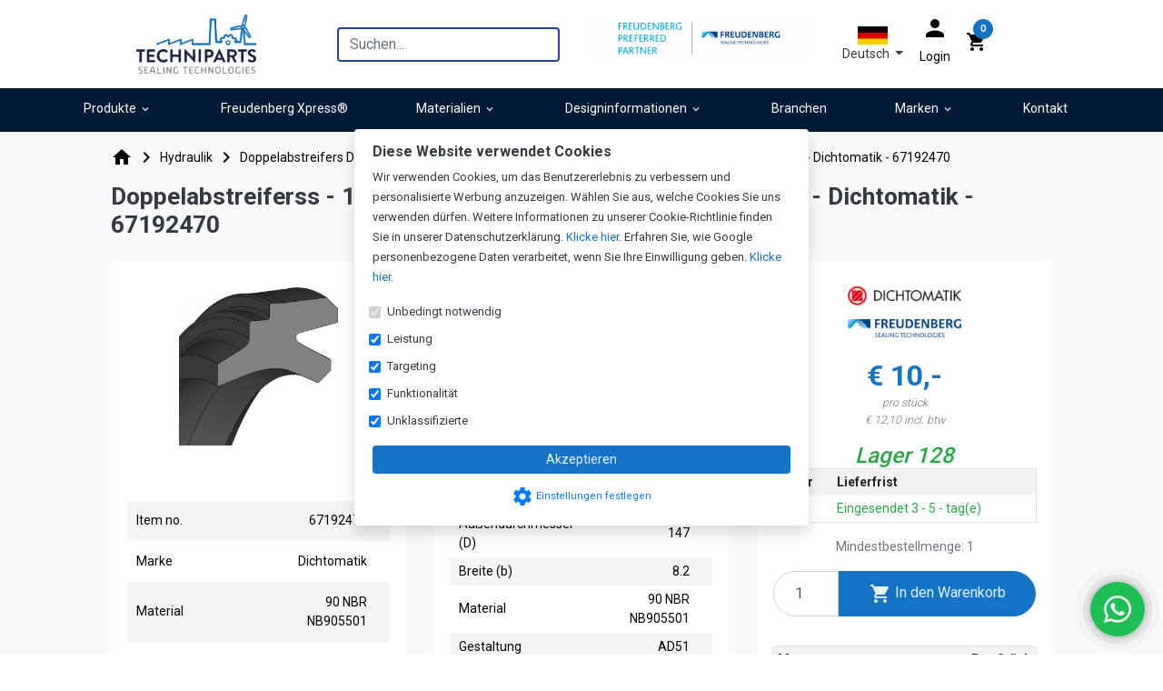

--- FILE ---
content_type: text/html; charset=UTF-8
request_url: https://sealingtechnologies.eu/de/doppelabstreiferss-135x147x8.20-ad51-90-nbr-nb905501-dichtomatik-67192470
body_size: 44151
content:
<!DOCTYPE html>        <html lang="de">
            <head>
                <meta charset="utf-8">
                <link
                    rel="preconnect"
                    href="fonts.googleapis.com"
                    crossorigin
                >
                <link
                    rel="dns-prefetch"
                    href="https://www.googletagmanager.com"
                >
                <link
                    rel="dns-prefetch"
                    href="https://cdn.bimpelcms.com"
                >

                                    <link
                        rel="dns-prefetch"
                        href="https://cdn.techniparts.nl"
                    >
                                    <link
                    rel="stylesheet"
                    href="https://fonts.googleapis.com/icon?family=Material+Icons&display=swap"
                >
                <script>
                    window.dataLayer = window.dataLayer || [];
                                        function setCmsEvent() {
                                                    window.dataLayer.push(arguments);
                                                }
                </script>
                <script>
                    "use strict";

                    let documentIsLoaded = false;
                    document.addEventListener("DOMContentLoaded", function() {
                        documentIsLoaded = true;
                    });

                    function documentReady(func) {
                        if(documentIsLoaded) func();
                        else document.addEventListener("DOMContentLoaded", function() {
                            func();
                        });
                    }
                </script>
                                    <script>
                        setCmsEvent("consent", "default", {
                            "ad_storage": "granted",
                            "analytics_storage": "granted",
                            "functionality_storage": "granted",
                            "personalization_storage": "granted",
                            "security_storage": "granted",
                            "wait_for_update": 500
                        });
                        setCmsEvent("set", "ads_data_redaction", true);
                    </script>
                                        <noscript>
                        <iframe
                            src="//www.googletagmanager.com/ns.html?id=GTM-THHKQPS"
					        height="0"
                            width="0"
                            style="display: none; visibility: hidden;"
                        ></iframe>
                    </noscript>
					<script>
						(function(w,d,s,l,i){w[l]=w[l]||[];w[l].push({'gtm.start':
							new Date().getTime(),event:'gtm.js'});var f=d.getElementsByTagName(s)[0],
							j=d.createElement(s),dl=l!='dataLayer'?'&l='+l:'';j.async=true;j.src=
							'//www.googletagmanager.com/gtm.js?id='+i+dl;f.parentNode.insertBefore(j,f);
						})(window,document,'script','dataLayer',"GTM-THHKQPS");
					</script>
                                    <link
                    rel="canonical"
                    href="https://sealingtechnologies.eu/de/doppelabstreiferss-135x147x8.20-ad51-90-nbr-nb905501-dichtomatik-67192470"
                >
                <link
                    rel="stylesheet"
                    href="https://cdn.techniparts.nl/upload/cmsv2/basic.css?v=20240423"
                >
                <link
                    rel="stylesheet"
                    href="https://cdn.techniparts.nl/upload/basics/bootstrap/4.6.2/bootstrap.min.css"
                >

                                    <link
                        rel="stylesheet"
                        href="https://cdn.techniparts.nl/upload/cmsv2/webshop.css?v=20240423"
                    >
                                        <link
                        rel="stylesheet"
                        href="https://fonts.googleapis.com/css2?family=Roboto:wght@100;200;300;400;500;600;700;800;900&display=swap"
                    >
                                    <meta name="viewport" content="width=device-width, initial-scale=1.0">
                <meta
                    name="theme-color"
                    content="#1473c4"
                >
                                <meta
                    name="description"
                    content="Bestell ihre Doppelabstreiferss - 135X147X8,20 - AD51 - 90 NBR NB905501 - Dichtomatik - 67192470 auf sealing Technologies. Freudenberg 67192470"
                >
                                <meta
                    name="theme-color"
                    content="#1473c4"
                >
                                    <link
                        rel="icon"
                        type="image/x-icon"
                        href="https://cdn.techniparts.nl/upload/572/favicon.ico"
                    >
                                    <title>Doppelabstreiferss - 135X147X8,20 - AD51 - 90 NBR NB905501 - Dichtomatik - 67192470 Kaufen bei Sealing Technologies.</title>
                <style>
                            :root {
            --bimpelcolor1: #1473c4;            --bimpelcolor2: #e1a803;            --bimpelcolor3: #ffffff;            --bimpellineheight: rem;            --bimpelwhite: #fff;
        }

        
        body {
            font-family: 'Roboto' !important;            font-size: 14px !important;            color: #000000 !important;            overflow-x: hidden;
        }

        a {
            color: #1473c4        }

        h1 {
            color: #021646;            font-size: 2.35rem;        }

        h2 {
            color: #021646;            font-size: 1.75rem;        }

        h3 {
            color: #021646;            font-size: 1.50rem;        }

        h4 {
            color: #000000;            font-size: 1.25rem;        }

        h5 {
            color: #000000;            font-size: 1.12rem;        }

        h6 {
            color: #000000;            font-size: 1rem;        }

        p,
        li:not(.menu-item):not(.nav-item):not(.h-100):not(.aDrop li),
        ul:not(.navbar-nav) li,
        ol li {
            line-height: rem !important;            font-weight: 400 !important;        }

        .navbar {
            background-color: var(--bimpelcolor1) !important;            background-color: #00000000 !important;            text-transform: none;
        }

        nav > div > ul > li > a {
            color: rgba(255, 255, 255, .9) !important;            color: #ffffff !important;        }

        .header-bot,
        .header-bot-menu-header {
            color: rgba(255, 255, 255, .9) !important;            color: #ffffff !important;            background-color: #00000000 !important;        }

        .popover,
        .popover-content,
        .aDrop,
        .aDrop > span[itemprop=name] {
            color: rgba(255, 255, 255, .9) !important;            color: #ffffff !important;            background-color: #00000000 !important;        }

        body.menu-open .header-bot a {
            color: #ffffff !important;        }

        .menu-overlay {
            display: none !important;
        }

        @media screen and (min-width: 992px) {
            .menu-item[data-submenu-id] > .aDrop > span[itemprop=name]::after {
                content: '\e5cf';
                font-family: 'Material Icons';
                vertical-align: middle;
                margin-left: .25em;
            }
        }

        .text-primary {
            color: var(--bimpelcolor1) !important;
        }

        .btn-primary {
            background-color: #1473c4;
            border-color: #1473c4;
            color: rgba(255, 255, 255, .9);
        }

        .btn-primary:disabled,
        .btn-primary.disabled {
            background-color: #3587cc;
            border-color: #3587cc;
            color: rgba(255, 255, 255, .9);
        }

        .btn-outline-primary {
            color: #1473c4;
            border-color: #1473c4;
        }

        .btn-outline-primary:hover {
            background-color: white !important;             color: #105c9d !important;
            border-color: #105c9d !important;
        }

        .btn-primary:not(:disabled):not(.disabled):hover {
            background-color: #1163a9;
            border-color: #105c9d;
        }

        .btn-primary:not(:disabled):not(.disabled).active,
        .btn-primary:not(:disabled):not(.disabled):active,
        .show > .btn-primary.dropdown-toggle {
            background-color: #105c9d;
            border-color: #0f5591;
        }

        .btn-primary.focus,
        .btn-primary:focus {
            background-color: #1163a9;
            color: rgba(255, 255, 255, .9);
            border-color: #105c9d;
            box-shadow: 0 0 0 .2rem #3587cc80;
        }

        .page-item.active .page-link {
            color: #fff;
            background-color: #1473c4;
            border-color: #1473c4;
        }

        .page-link {
            color: #1473c4;
        }

        .page-link:hover {
            color: #105c9d;
        }

        .page-link:focus {
            box-shadow: 0 0 0 .2rem #3587cc80;
        }

        [type=button],
        [type=reset],
        [type=submit],
        button {
            -webkit-appearance: none;
        }

        iframe {
            display: block;         }

        .overview-filter-range input[type=number] {
            -moz-appearance: textfield;
        }

        .overview-filter-range input[type=number]::-webkit-inner-spin-button,
        .overview-filter-range input[type=number]::-webkit-outer-spin-button {
            -webkit-appearance: none;
            -moz-appearance: none;
            appearance: none;
        }

        .pagination > .page-item > .page-link {
            min-width: 2.25em;
            text-align: center;
        }

                    @media screen and (max-width: 575px) {
                .col-none {
                    display: none !important;
                }
            }

            @media screen and (min-width: 576px) and (max-width: 767px) {
                .col-sm-none {
                    display: none !important;
                }
            }

            @media screen and (min-width: 768px) and (max-width: 991px) {
                .col-md-none {
                    display: none !important;
                }
            }

            @media screen and (min-width: 992px) and (max-width: 1199px) {
                .col-lg-none {
                    display: none !important;
                }
            }

            @media screen and (min-width: 1200px) {
                .col-xl-none {
                    display: none !important;
                }
            }
            
                        #block-section-12702 {
                    border-bottom: 2px solid #021646;                }
                
        body.checkout div.notincheckout,
body.checkout div#futy-container {
    display: none!important;
}

@media only screen and (min-width: 992px) {
    body.checkout div.incheckout.desktop {
        display: block!important;
    }
}

@media only screen and (max-width: 991px) {
    body.checkout div.incheckout.mobiel {
        display: block!important;
    }
}

[id^=search-input-wrapper] input {
    border: 2px solid #284395;
}
[id^=search-input-wrapper] input:focus, [id^=search-input-wrapper] input:active {
    border-width: 2px;
    border-color: #284395;
    box-shadow: 0 0 0 .2rem rgba(40,67,149,.15);
}

.customer-el > .dropdown > a > .material-icons,
.customer-el > a > .material-icons {
    display: block !important;
    padding-top: 0 !important;
    margin-bottom: 6px !important;
    font-size: 30px !important;
}

.customer-el > .dropdown > a > span:not(.material-icons) {
    padding-top: 0 !important;
}
.customer-el a:hover, .customer-el a:focus, .customer-el a:active {
    text-decoration: none;
}

@media only screen and (max-width: 991px) {
    .customer-el > a.text-reset > span:not(.material-icons),
    .customer-el > .dropdown > a > span:not(.material-icons),
    .customer-el > .dropdown > a::after {
        display: none;
    }

    .customer-el > .dropdown > a > span.material-icons,
    .customer-el > a.text-reset > span.material-icons {
        color: #fff;
    }
}

.taalvlag img {
    height: 20px;
    width: 30px;
}

.header-item:nth-of-type(1) img {
    max-height: 65px!important;
}

.header-item:nth-of-type(2) img {
    max-height: 35px!important;
}

.home-page-only {
    display: none; 
}

.top-banner-image img {
    min-width: 225px;
    max-width: 350px;
}
/*===== home info cards =====*/
.st-info-cards img {
    max-width: 150px;
    border-radius: 50%;
    margin-left: auto;
    margin-right: auto;
    box-shadow: 5px 5px 7px 1px rgb(0 0 0 / 50%);
}
.st-info-cards .card-title {
    color: #ffffff!important;
    font-weight: bold;
    font-size: 1.25rem;
}
.st-info-cards .card-body p {
    color: #ffffff!important;
    line-height: 24px;
    font-size: 1.125rem;
}
.st-info-cards .card {
    border: 0px;
}

/*===== zoekbalk banner ======*/
.zoekbalk-banner input {
    border: 1px solid #e1a803;
    background: #f8e9c0;
    border-radius: 25px;
}
.zoekbalk-banner input:focus {
    background: #f7f1e1;
}

/*======== contact formulier ========*/
.contact-formulier {
    background-color: #f4f4f4;
}
.contact-formulier .row label, .contact-formulier .row div:first-of-type {
    flex: 1 1 100%;
    max-width: 100%;
    font-size: 1rem;
}
.contact-formulier .row label, .contact-formulier .form-group {
    margin-bottom: 0rem!important;
}
.contact-formulier button {
    width: 100%;
    margin-top: 10px;
    border-radius: 50px;
}

/*=========== openingstijden element =============*/
.openingstijden-element table small {
    display: none;
}

/*===== text styles ======*/

h1, h2, h3, h4 {
    font-weight: bold;
}

.banner-text {
    font-size: calc(1.5rem + 2.5vw);
    color: #ffffff;
    text-shadow: 5px 5px 6px #000000;
    line-height: calc(26px + 3vw);
}

.text-style-1 {
    font-weight: bold;
    color: #625a5a;
    line-height: 28px;
}
/*=== footer ===*/
.footer-top h4 {
    color: #1471ab!important;
}
footer div, footer a, footer span, footer p, footer li, #bimpelCredits {
    font-size: 0.95rem;
}
footer .product-li li {
    line-height: 2.2;
    margin-left: -1em;
}
#bimpelCredits {
    padding-top: 0px!important;
    padding-bottom: 35px!important;
}

/*====== nieuwsbrief bubbel ======*/
.nieuwsbrief-bubbel {
    margin-top: 100px;
    margin-bottom: 100px;
    background: #1473c4;
    box-shadow: 10px 10px 10px 2px rgb(0 0 0 / 75%);
}
.nieuwsbrief-element div:first-of-type {
    display: none;
}
.nieuwsbrief-element input {
    border-radius: 25px;
    height: 45px;
}
.nieuwsbrief-element form button {
    background-color: #e1a803;
    width: 100%;
    height: 45px;
    border-radius: 25px;
}
.nieuwsbrief-element form button:hover {
    background-color: #f9cd55;
}

@media only screen and (min-width: 992px) {
    .nieuwsbrief-bubbel {
        border-radius: 50%;
        margin-left: auto;
        max-width: 450px;
        height: 450px;
    }
    .nieuwsbrief-element form {
        display: grid;
        justify-items: center;
    }
}

/*====== screen sizes ======*/

@media only screen and (max-width: 991px) {
    .top-banner-zoekbalk {
        display: flex;
        justify-content: end;
    }
    .header-bot {
        background: #1473c4!important;
    }
    .banner-text {
        padding: 0px 15px;
    }
    .dis-small-none {
        display: none;
    }
    .row.popover-content {
        background-color: #1473c4!important;
    }
}

@media only screen and (min-width: 992px) {
    .banner-text {
        padding: 0px 25px;
    }
    .bubbel-container {
        position: absolute;
        width: 100%;
        margin-top: -125px;
        max-width: -webkit-fill-available;
    }
    .dis-large-none {
        display: none;
    }
    .quick-links li {
        list-style: none;
        float: left;
    }
    .quick-links li:before {
        font-size: 200%!important;
        content: "";
        vertical-align: bottom;
        margin-right: 0.5em;
        margin-left: 1em;
    }
    .quick-links {
        margin-left: auto;
        margin-right: auto;
    }
    .row.popover-content {
        background-color: rgb(0 0 0 / 80%)!important;
        border-radius: 25px;
        min-width: 250px;
        padding-top: 15px;
        padding-bottom: 15px;
        z-index: 999;
        width: min-content;
        box-shadow: 1px 1px 5px 1px rgb(5 5 5 / 85%);
    }
}

.row.popover-content {
    line-height: 34px;
}

#element-12412 a span, .hamburger i {
    font-size: 2rem;
    color: #ffffff;
}

.bubbel-container p {
    margin-bottom: 0rem!important;
}

.mixblend-foto img {
    mix-blend-mode: multiply;
}

.home-page-only {
    display: block!important; 
}


@media only screen and (max-width: 992px) {
    .home-review-slider .swiper-button-prev:after, .home-review-slider .swiper-button-next:after,
    #swiper-12452 .swiper-button-prev:after, #swiper-12452 .swiper-button-next:after {
        color: #ffffff;
        font-size: 1.5rem;
    }
    .home-review-slider .swiper-pagination, #swiper-12452 .swiper-pagination {
        display: none;
    }
    .home-review-slider .swiper-button-next, .home-review-slider .swiper-button-prev,
    #swiper-12452 .swiper-button-next, #swiper-12452 .swiper-button-prev {
        background-color: #1473c4;
        padding: 25px;
        border-radius: 50%;
    }
}
@media only screen and (min-width: 992px) {
    .onze-markten img {
        max-width: 95%;
        border-radius: 15px;
    }

    .zoekbalk-nav-small {
        display: none;
    }

    .zoekbalk-banner, .zoekbalk-top-text {
        display: block!important;
    }

    .home-review-slider .swiper, #swiper-12452 {
        height: 436px;
    }

    .home-review-slider .swiper-button-prev, #swiper-12452 .swiper-button-prev {
        background-color: #1473c4;
        padding: 25px;
        border-radius: 50%;
        position: relative;
        top: -116px;
        left: 25px;
    }

    .home-review-slider .swiper-button-next, #swiper-12452 .swiper-button-next {
        position: relative;
        background-color: #1473c4;
        padding: 25px;
        border-radius: 50%;
        top: -139px;
        left: 92%;
    }

    .home-review-slider .swiper-button-prev:after, .home-review-slider .swiper-button-next:after,
    #swiper-12452 .swiper-button-prev:after, #swiper-12452 .swiper-button-next:after {
        font-size: 1.5rem;
        color: #ffffff;
    }

    .home-review-slider .swiper-pagination, #swiper-12452 .swiper-pagination {
        bottom: 100px;
    }
}

.home-review-slider .swiper-slide {
    max-height: 290px;
    height: 100%;
    padding: 25px 15px;
    text-align: center;
    background-color: #ffffff;
    overflow-y: auto;
}

.home-review-slider .review-text {
    font-weight: 300;
    margin-top: 15px;
}

.home-review-slider .review-author {
    font-weight: bold;
    margin-top: 8px;
}

.basket-button {
	background-color: var(--bimpelcolor1) !important;
    border-color: var(--bimpelcolor1) !important;
}

.swiper {
	padding-bottom: 2.25rem !important;
}
.swiper-pagination {
	bottom: 0px;
}
.swiper-pagination .swiper-pagination-bullet-active {
    background-color: var(--bimpelcolor1) !important;
}
.swiper-pagination .swiper-pagination-bullet {
    height: 12px;
    width: 12px;
    margin: 0 8px;
    background: var(--bimpelcolor1) !important;
}

.ct-card-container .row > .ct-card {
    box-sizing: border-box;
    padding-bottom: 5px !important;
}
@media (min-width: 1200px) {
    .ct-card-container .row > .ct-card:nth-child(3n + 1) { 
        padding-right: 5px !important; 
    }
    .ct-card-container .row > .ct-card:nth-child(3n + 3) { 
        padding-left: 5px !important; 
        padding-right: 5px !important; 
    }
    .ct-card-container .row > .ct-card:nth-child(3n + 2) { 
        padding-left: 5px !important; 
    }
}
@media (min-width: 768px) and (max-width: 1199.98px) {
    .ct-card-container .row > .ct-card:nth-child(2n + 1) { 
        padding-right: 5px !important; 
    }
    .ct-card-container .row > .ct-card:nth-child(2n) { 
        padding-left: 5px !important; 
    }
}

.ct-card .card {
    background: #ffffff;
    background-color: #ffffff;
    border-radius: 14px;
    overflow: hidden;
    height: 100%;
    text-align: center !important;
}
.ct-card .card-body-content {
	height: 100%;
    
    display: flex;
    flex-direction: column;
    justify-content: space-between;
}
.ct-card .card-title {
    position: relative;
    font-size: clamp(1.125rem, 2.5vw, 1.375rem) !important;
    line-height: clamp(1.4rem, 3.5vw, 1.8rem) !important;
    font-weight: 700;
    color: #06498b;
}
.ct-card .card-title::after {
    content: "";
    position: absolute;
    bottom: -15px;
    left: 50%;
    transform: translateX(-50%);
    width: 100%;
    max-width: 75px;
    height: 3px;
    background: #38a8e0;
}
.ct-card .card-text {
    padding-top: 1.25rem;
}
.ct-card .card-text * {
    font-size: .8rem;
    line-height: 1.75rem;
    color: #2471b8;
}
                            #block-section-12702 {
background-position: center center;
}

#block-container-12702 {
color: #000000;
z-index: 1;
}

#block-section-4392 {
background-color: #ffffff;
background-position: center center;
}

#block-container-4392 {
padding-left: 50px;;
padding-right: 150px;;
color: #000000;
z-index: 1;
}

#block-section-4394 {
background-color: #011a36;
background-position: center center;
}

#block-container-4394 {
color: #000000;
z-index: 1;
}

#block-section-4388 {
background-color: #021646;
background-position: center center;
}

#block-container-4388 {
padding-top: 25px;;
padding-bottom: 75px;;
color: #ffffff;
z-index: 1;
}

#block-container-4388 a {
color: #ffffff;
}

#block-section-4395 {
background-color: #f9f9f9;
background-position: center center;
}

#block-container-4395 {
color: #000000;
z-index: 1;
}

#block-container-4395 a {
color: #000000;
}

#block-section-12703 {
background-color: #021646;
background-position: center center;
}

#block-container-12703 {
color: #000000;
z-index: 1;
}

#block-container-12703 a {
color: #000000;
}



@media screen and (max-width: 767px) {
#block-container-4392 {
padding-left: 15px;;
padding-right: 15px;;
}


}                                    </style>
                <style>
                    @font-face {
                        font-family: 'Material Icons';
                        font-display: block;
                    }
                </style>
                                <script defer src="https://cdn.techniparts.nl/upload/cmsv2/script.js"></script>
                <link
                    rel="stylesheet"
                    href="https://cdn.techniparts.nl/upload/basics/swiperjs/11/swiper-bundle.min.css"
                >
                <script
                    defer
                    src="https://cdn.techniparts.nl/upload/basics/swiperjs/11/swiper-bundle.min.js"
                ></script>
                                            <link
                rel="alternate"
                hreflang="de"
                href="https://sealingtechnologies.eu/de/doppelabstreiferss-135x147x8.20-ad51-90-nbr-nb905501-dichtomatik-67192470"
            >
                        <link
                rel="alternate"
                hreflang="nl"
                href="https://sealingtechnologies.eu/nl/dubbele-afstrijkers-135x147x8.20-ad51-90-nbr-nb905501-dichtomatik-67192470"
            >
                        <link
                rel="alternate"
                hreflang="en"
                href="https://sealingtechnologies.eu/double-wipers-135x147x8.20-ad51-90-nbr-nb905501-dichtomatik-67192470"
            >
                            <link
                    rel="alternate"
                    hreflang="x-default"
                    href="https://sealingtechnologies.eu/double-wipers-135x147x8.20-ad51-90-nbr-nb905501-dichtomatik-67192470"
                >
                                        <meta
            property="og:title"
            content="Doppelabstreiferss - 135X147X8,20 - AD51 - 90 NBR NB905501 - Dichtomatik - 67192470 Kaufen bei Sealing Technologies."
        >
        <meta
            property="og:description"
            content="Doppelabstreiferss - 135X147X8,20 - AD51 - 90 NBR NB905501 - Dichtomatik - 67192470 Kaufen bei Sealing Technologies."
        >
        <meta
            property="og:type"
            content="website"
        >
        <meta
            property="og:url"
            content="https://sealingtechnologies.eu/de/doppelabstreiferss-135x147x8.20-ad51-90-nbr-nb905501-dichtomatik-67192470"
        >
        <meta
            property="og:image"
            content="https://cdn.techniparts.nl/upload/product/130/617673/th/1.jpg"
        >
        <meta
            property="twitter:card"
            content="summary_large_image"
        >
        <meta
            property="twitter:title"
            content="Doppelabstreiferss - 135X147X8,20 - AD51 - 90 NBR NB905501 - Dichtomatik - 67192470 Kaufen bei Sealing Technologies."
        >
        <meta
            property="twitter:url"
            content="https://sealingtechnologies.eu/de/doppelabstreiferss-135x147x8.20-ad51-90-nbr-nb905501-dichtomatik-67192470"
        >
        <meta
            property="twitter:image"
            content="https://cdn.techniparts.nl/upload/product/130/617673/th/1.jpg"
        >

                    <meta
                property="og:description"
                content="Bestell ihre Doppelabstreiferss - 135X147X8,20 - AD51 - 90 NBR NB905501 - Dichtomatik - 67192470 auf sealing Technologies. Freudenberg 67192470"
            >
            <meta
                property="twitter:description"
                content="Bestell ihre Doppelabstreiferss - 135X147X8,20 - AD51 - 90 NBR NB905501 - Dichtomatik - 67192470 auf sealing Technologies. Freudenberg 67192470"
            >
            
            </head>
                        <body >
                        <header
            class=""
            style=" background-color: #00000000"
        >
                    <div
            id="block-section-12702"
            class="position-relative d-none incheckout desktop mobiel"
                                            >
            <div
                id="block-container-12702"
                class="container "
            >
                                <div class="row no-gutters justify-content-center">
                    <div class="col-12 col-md-12">
                        <div class="row position-relative justify-content-center">            <div
                id="element-39391"
                class="col-6 col-sm-6 col-md-6 col-lg-3 header-item mr-auto p-3"
                                                                            >
                
        
        <div class="position-relative h-100 text-left">
                        <figure class="mb-0">
                <img
                                            src="https://cdn.dotsimpel.nl/upload/550/Logo's/TechniParts%20Kleur%20-%20kapitalen.png"
                                                                                                            class="img-fluid  "
                    style="object-fit: contain; height: auto;"
                    alt="Doppelabstreiferss - 135X147X8,20 - AD51 - 90 NBR NB905501 - Dichtomatik - 67192470"
                >
                            </figure>

                            <a
                    href="/de/"
                                                            class="stretched-link"
                ></a>
                        </div>
                    </div>
                            <style>
                                            #element-39391 {
                                                     }
                                        </style>
                            <div
                id="element-39392"
                class="col p-0 my-auto"
                                                                            >
                        <style>
            #search-results-wrapper-39392 {
                position: fixed;
                left: 0;
                right: 0;
                top: 0;
                bottom: 0;
                background-color: white;
                opacity: 0;
                transition: visibility .25s, opacity .25s;
                visibility: hidden;
                backdrop-filter: blur(10px);
                background-color: transparent;
            }

            #search-input-wrapper-39392 {
                position: relative;
            }

            #search-input-wrapper-39392 button {
                position: absolute;
                top: 0;
                right: 0;
                visibility: hidden;
                opacity: 0;
                transition: visibility .25s, opacity .25s;
            }

            body.search-open #search-input-wrapper-39392 {
                z-index: 1000;
            }

            body.search-open #search-input-wrapper-39392 button {
                z-index: 1001;
            }

            #search-input-wrapper-39392 button.visible {
                visibility: visible;
                opacity: 1;
            }

            body.search-open-39392 header {
                position: unset !important;
            }

            body.search-open-39392 {
                overflow-y: hidden;
            }

            body.search-open-39392 #search-results-wrapper-39392 {
                opacity: 1;
                visibility: visible;
                z-index: 20000000;
            }

            body.search-open-39392 #search-input-wrapper-39392 {
                position: relative;
                z-index: 20000001;
            }

            #search-results-39392 {
                overflow-y: scroll;
                position: fixed;
                left: 0;
                right: 0;
                top: 200px;
                bottom: 0;
                background-color: white;
            }

            #search-results-39392 > .row > div:first-of-type .search-result-title {
                word-break: break-word;
                overflow-x: hidden;
                text-overflow: ellipsis;
            }

            #search-results-39392 > .row > div:nth-of-type(2) .search-result-title {
                overflow-x: hidden;
                overflow-y: hidden;
                text-overflow: ellipsis;
                height: 4.5em;
            }

            .search-result {
                transition: background-color .25s, border-color .25s;
                background-color: white;
                /* border: 3px solid transparent; */
            }

            .search-result:hover {
                background-color: #d0e7ff;
                /* border-color: #8fc5ff; */
            }

            #search-results-39392 > .row > div:first-of-type .search-result img {
                width: 100%;
                height: 60px;
                object-fit: contain;
                mix-blend-mode: multiply;
            }

            #search-results-39392 > .row > div:nth-of-type(2) .search-result img {
                width: 100%;
                height: 120px;
                object-fit: contain;
                mix-blend-mode: multiply;
            }

            body.search-open-39392 #search-results-close-39392 {
                position: fixed;
                left: 0;
                top: 50px;
                transform: translateY(-50%);
            }

            body.search-open-39392 #search-input-wrapper-39392 {
                position: fixed;
                left: 50%;
                top: 50px;
                transform: translate(-50%, -50%);
            }

            body.search-open-39392 #search-input-39392 {
                width: 50vw;
            }

            body.search-open-39392 #search-results-39392 {
                top: 100px;
            }

            body.search-open-39392 #search-results-39392 .btn-primary {
                position: relative;
                z-index: 1000;
            }

            @media screen and (max-width: 991px) {
                body:not(.search-open-39392) #search-input-wrapper-39392 button {
                    display: none;
                }

                body.search-open-39392 #search-input-wrapper-39392 {
                    display: block !important;
                    position: fixed;
                    left: 3rem;
                    right: 1rem;
                    transform: translateY(-50%);
                }

                body.search-open-39392 #search-input-39392 {
                    display: block !important;
                    width: 100%;
                }

                body.search-open-39392 #search-results-39392 {
                    top: 100px !important;
                }
            }
        </style>
                    <input
                id="search-input-39392"
                class="form-control d-none d-lg-block"
                placeholder="Suchen..."
            >
            <button
                id="search-input-toggle-39392"
                type="button"
                class="btn btn-link d-lg-none"
                style="color: #000000;"
            >
                <span class="material-icons align-middle">search</span>
            </button>
            <script>
    document.addEventListener("DOMContentLoaded", function() {
        "use strict";

        let searchInput = document.getElementById("search-input-39392");
        let callback = null;

        // Nieuwe functie om de zoekterm uit de URL te halen
        function getSearchTermFromUrl() {
            const urlParams = new URLSearchParams(window.location.search);
            return urlParams.get('q') || '';
        }

    
        searchInput.addEventListener("focus", function() {
            if(this.value.trim() !== "") {
                showSearch();
            }
        });

        let searchInputWrapper = document.createElement("div");
        searchInput.parentNode.insertBefore(searchInputWrapper, searchInput);
        searchInputWrapper.appendChild(searchInput);
        searchInputWrapper.id = "search-input-wrapper-39392";
        let searchInputClear = document.createElement("button");
        searchInputWrapper.appendChild(searchInputClear);
        searchInputClear.className = "btn btn-link text-dark px-1"
        searchInputClear.insertAdjacentHTML("beforeend", `
          <span class="spinner-border spinner-border-sm text-primary align-middle" 
          id="search-spinner-inline-39392" 
          style="display: none;"></span>
    <span class="material-icons align-middle" id="search-clear-icon-39392">close</span>
        `);
        searchInputClear.addEventListener("click", function() {
            searchInput.value = "";
            updateSearchInputClear();
            doSearch("");
        });

        let searchInputToggle = document.getElementById("search-input-toggle-39392");
        searchInputToggle.addEventListener("click", function() {
            showSearch();
            searchInput.focus();
        });

        function updateSearchInputClear() {
            if(searchInput.value.trim() === "") {
                searchInputClear.classList.remove("visible");
            }
            else {
                searchInputClear.classList.add("visible");
            }
        }

        document.body.lastElementChild.insertAdjacentHTML("afterend", `
            <div id="search-results-wrapper-39392">
                <button
                    id="search-results-close-39392"
                    type="button"
                    class="btn btn-link text-reset"
                >
                    <span
                        class="material-icons align-middle"
                        data-nosnippet
                    >close</span>
                </button>
                <div
                    id="search-results-39392"
                    class="px-2 px-md-5 bg-light"
                ></div>
            </div>
        `);
        let searchResultsWrapper = document.getElementById("search-results-wrapper-39392");
        let searchResults = document.getElementById("search-results-39392");
            // Vul het zoekinvoerveld met de waarde uit de URL en voer een zoekopdracht uit
        const initialSearchTerm = getSearchTermFromUrl();
        if (initialSearchTerm) {
            searchInput.value = initialSearchTerm;
            doSearch(initialSearchTerm);
        }

        let searchResultsClose = document.getElementById("search-results-close-39392");

        searchResultsWrapper.addEventListener("click", function(e) {
            if(e.target === searchInput) return;
            if(e.target === searchResultsClose) return;
            if(searchResultsClose.contains(e.target)) return;
            if(e.target === searchResults) return;
            if(searchResults.contains(e.target)) return;
            closeSearch();
        });

        function closeSearch() {
            document.body.classList.remove("search-open-39392");
            if(searchInput.value.trim() === "") {
                window.setTimeout(function() {
                    searchResults.innerHTML = "";
                }, 250);
            }
            
              const currentUrl = new URL(window.location);
            currentUrl.searchParams.delete("q"); // Verwijder de zoekterm
            window.history.replaceState(null, null, currentUrl.toString()); // Werk de URL bij zonder de pagina te herladen

            // Reset zoekresultaten (optioneel)
            searchResults.innerHTML = "";
        }

        searchResultsClose.addEventListener("click", closeSearch);

        function showSearch() {
            document.body.classList.add("search-open-39392");
            let top = searchInput.getBoundingClientRect().bottom;
            // searchResults.style.top = "calc(" + top + "px + 1rem)";
                    }
/*
        function highlightMatches(text, term) {
    const escapedTerm = term.replace(/[-/\\^$*+?.()|[\]{}]/g, '\\$&'); // Escape speciale regex karakters
    const regex = new RegExp(`(${escapedTerm})`, "gi"); // Zoek case-insensitief
    return text.replace(regex, "<strong>$1</strong>");
}
*/

// function highlightMatches(text, term) {
//     // Maak de term flexibel door punten en komma's uitwisselbaar te maken
//     const normalizedTerm = term.replace(/[.,]/g, '[.,]');

//     // Sta toe dat spaties optioneel zijn
//     const flexibleTerm = normalizedTerm.replace(/\s+/g, '\\s*');

//     // Maak de tekst vergelijkbaar door punten te vervangen met komma's en vice versa
//     const normalizedText = text.replace(/,/g, '.').replace(/\./g, ',');

//     // Maak een regex die case-insensitief zoekt
//     const regex = new RegExp(`(${flexibleTerm})`, "gi");

//     // Highlight matches in de originele tekst
//     return text.replace(regex, "<strong>$1</strong>");
// }
function escapeRegExp(string) {
    return string.replace(/[.*+?^${}()|[\]\\]/g, '\\$&');
}

function highlightMatches(text, term) {
    const words = term
        .toLowerCase()
        .replace(/[,–_]/g, '.') // Vervang variaties
        .replace(/\s+/g, ' ')   // Normaliseer spaties
        .split(' ')
        .filter(w => w.length > 0)
        .map(escapeRegExp);

    if (words.length === 0) return text;

    const regex = new RegExp("(" + words.join("|") + ")", "gi");
    return text.replace(regex, "<strong>$1</strong>");
}


    var searchCallback = null;

    function doSearch(term) {
    let slowSearchTimer;

            if(term.trim() === "") {
                closeSearch();
                return;
            }
            const query = term.trim();
            const currentUrl = new URL(window.location);
            currentUrl.searchParams.set('q', query);
            window.history.replaceState(null, null, currentUrl.toString());
            showSearch();

            // Toon de spinner en verberg het kruisje
                let spinner = document.getElementById("search-spinner-inline-39392");
                let clearIcon = document.getElementById("search-clear-icon-39392");
                if(spinner){
                 spinner.style.display = "inline-block";
                }
                if(clearIcon){
                 clearIcon.style.display = "none";
                }
                
                let spinnerText = document.createElement("div");
                spinnerText.id = "search-slow-warning";
                spinnerText.className = "small text-muted mt-2 text-center";
                spinnerText.style.display = "none";
                spinnerText.innerText = "Zoeken duurt langer dan normaal...";
                searchResults.appendChild(spinnerText);

                slowSearchTimer = setTimeout(() => {
                    spinnerText.style.display = "block";
                }, 2000);

            let fd = new FormData();
            fd.append("search2", "");
            fd.append("term", term);
            if(searchCallback){
                searchCallback.abort();
            }
            searchCallback = $.ajax({
                method: "POST",
                data: fd,
                contentType: false,
                processData: false,
                success: function(data) {
                  let spinner = document.getElementById("search-spinner-inline-39392");
                  let clearIcon = document.getElementById("search-clear-icon-39392");
                   spinner.style.display = "none";
                   clearIcon.style.display = "inline-block";
                   clearTimeout(slowSearchTimer);
                    let warning = document.getElementById("search-slow-warning");
                    if (warning) warning.remove();

                    searchResults.innerHTML = "";

                    let searchTermDiv = document.createElement("div");
                    searchResults.appendChild(searchTermDiv);
                    searchTermDiv.className = "text-center py-3 bg-light sticky-top";
                    if(data.numResults == 0) {
                        searchTermDiv.innerText = "Keine Suchergebnisse";
                    }
                    else if(data.numResults == 1) {
                        searchTermDiv.innerText = "Suchergebnis";
                    }
                    else {
                        searchTermDiv.innerText = data.numResults.toLocaleString() + " " + "Suchergebnisse";
                    }

                    searchTermDiv.innerText += " " + "f\u00fcr" + " ";
                    let searchTermSpan = document.createElement("span");
                    searchTermDiv.appendChild(searchTermSpan);
                    searchTermSpan.className = "font-weight-bold";
                    searchTermSpan.innerText = term;

                    let bigRowDiv = document.createElement("div");
                    searchResults.appendChild(bigRowDiv);
                    bigRowDiv.className = "row no-gutters justify-content-center";

                    let resultProducts = [];
                    let resultOther = [];
                    for(let result of data.results) {
                        if(result.pageType === "product") {
                            resultProducts.push(result);
                        }
                        else {
                            resultOther.push(result);
                        }
                    }

                    if(resultOther.length) {
                        let bigCol1Div = document.createElement("div");
                        bigRowDiv.appendChild(bigCol1Div);
                        bigCol1Div.className = "col-12 col-lg-2 pr-lg-2 pt-lg-1";

                        for(let result of resultOther) {
                            let resultDiv = document.createElement("div");
                            bigCol1Div.appendChild(resultDiv);
                            resultDiv.className = "position-relative rounded p-3 mb-2 search-result";

                            let title = document.createElement("div");
                            resultDiv.appendChild(title);
                            //title.innerText = result.title

                            title.className = "search-result-title";
                            title.title = result.title;
                            title.innerHTML = highlightMatches(result.title, term); // Gebruik highlightMatches hier

                            if(result.pageType === "category") {
                                let badge = document.createElement("span");
                                title.appendChild(badge);
                                badge.className = "text-secondary ml-2 small font-weight-bold";
                                badge.innerText = "Kategorie";
                            }
                            else if(result.pageType === "blog") {
                                let badge = document.createElement("span");
                                title.appendChild(badge);
                                badge.className = "text-secondary ml-2 small font-weight-bold";
                                badge.innerText = "Blog";
                            }

                            let anchor = document.createElement("a");
                            resultDiv.appendChild(anchor);
                            anchor.href = result.url;
                            anchor.className = "stretched-link";
                        }
                    }

                    if(resultProducts.length) {
                        let bigCol2Div = document.createElement("div");
                        bigRowDiv.appendChild(bigCol2Div);
                        bigCol2Div.className = "col pl-lg-4";

                        let rowDiv = document.createElement("div");
                        bigCol2Div.appendChild(rowDiv);
                        rowDiv.className = "row no-gutters justify-content-center mx-n1 mx-lg-0";

                        for(let result of resultProducts) {
                            let colDiv = document.createElement("div");
                            rowDiv.appendChild(colDiv);
                            colDiv.className = "col-6 col-lg-3 col-xl-2 p-1";

                            let resultDiv = document.createElement("div");
                            colDiv.appendChild(resultDiv);
                            resultDiv.className = "search-result position-relative h-100 p-3 rounded";
                            resultDiv.title = result.title;

                            let img = document.createElement("img");
                            resultDiv.appendChild(img);
                            if(typeof result.imageUrl !== "undefined") {
                                img.src = result.imageUrl;
                            }

                            let anchor = document.createElement("a");
                            resultDiv.appendChild(anchor);
                            anchor.href = result.url;
                            anchor.className = "stretched-link";

                            let title = document.createElement("div");
                            resultDiv.appendChild(title);
                            title.innerHTML = highlightMatches(result.title, term); // Gebruik highlightMatches hier

                            // title.innerText = result.title
                            title.className = "search-result-title text-center mt-2";
                            title.title = result.title;

                            let bottomRow = document.createElement("div");
                            resultDiv.append(bottomRow);
                            bottomRow.className = "row no-gutters mt-2";
                                                            let priceDiv = document.createElement("div");
                                bottomRow.appendChild(priceDiv);
                                priceDiv.className = "col my-auto text-center h6 font-weight-bold text-primary text-nowrap";
                                if(result.price <= 0) {
                                    priceDiv.innerHTML = "Zitat";
                                }
                                else {

                                    priceDiv.innerHTML = "&euro;&nbsp;";
                                    priceDiv.innerText += result.price.toLocaleString(undefined, {
                                        minimumFractionDigits: 2,
                                        maximumFractionDigits: 2,
                                    });
                                    let cartDiv = document.createElement("div");
                                    bottomRow.appendChild(cartDiv);
                                    cartDiv.className = "col-auto";

                                    if(result.stock > 0 || result.stock === null || result.stock === undefined) {
                                        cartDiv.insertAdjacentHTML("beforeend", `
                                            <form
                                                method="POST"
                                                action="https://sealingtechnologies.eu/de/checkout/cart"
                                            >
                                                <input
                                                    type="hidden"
                                                    name="productId"
                                                    value="` + result.productId + `"
                                                >
                                                <input
                                                    type="hidden"
                                                    name="amount"
                                                    value="1"
                                                >
                                                <button
                                                    placeholder="In den Warenkorb"
                                                    type="submit"
                                                    name="addProduct"
                                                    class="btn btn-primary"
                                                    title="In den Warenkorb"
                                                >
                                                    <span
                                                        class="material-icons align-middle"
                                                        data-nosnippet
                                                    >shopping_cart</span>
                                                </button>
                                            </form>
                                        `);
                                    } else {

                                        cartDiv.insertAdjacentHTML("beforeend", `
                                            <a
                                                type="button"
                                                class="btn btn-primary"
                                                title="Offerte"
                                                href="${result.url}"
                                            >
                                                <span
                                                    class="material-icons align-middle"
                                                    data-nosnippet
                                                >shopping_cart</span>
                                            </a>
                                        `);
                                    }

                                }
                                                        }
                    }
                      setCmsEvent("event", "search", {
                        "developer_id.dMzIyNT": true,
                        search_term: term,
                        search_count:  data.numResults
                        });
                },
                error: function(error) {
                    console.log("Search failed; error:");
                    console.log(error);
                    clearTimeout(slowSearchTimer);
let warning = document.getElementById("search-slow-warning");
if (warning) warning.remove();
                }
            });

        }

        searchInput.addEventListener("input", function() {
            updateSearchInputClear();
            if(callback) window.clearTimeout(callback);
            
            if(searchCallback){
                searchCallback.abort();
            }
            
            let inputCallback = function() {
                let term = searchInput.value.trim();
                if (term.length >= 3) {
                    doSearch(term);
                } else {
                    closeSearch();
                }
            }
            callback = window.setTimeout(inputCallback, 500);
        });
    });
</script>


                    </div>
                            <style>
                                            #element-39392 {
                             max-width: 500px;                        }
                                        </style>
                            <div
                id="element-39393"
                class="col-auto  p-3"
                                                                            >
                <div class="row">
    <div class="col-12 text-center my-auto p-0">
        <a href="/de/kontakt/">
            <span class="material-icons" 
                  style="color: #000;
                         font-size: 30px;" 
                  data-nosnippet="">support_agent</span>
        </a>
    </div>
    <div class="col-none col-lg-12 py-0 text-center">
        <a href="/de/kontakt/" title="Contact" style="color: #000;">
            <div class="align-middle header-contact">Contact</div>
        </a>
    </div>
</div>            </div>
                            <style>
                                            #element-39393 {
                                                     }
                                        </style>
                </div>
                    </div>
                </div>
            </div>
        </div>
                <div
            id="block-section-4392"
            class="position-relative notincheckout"
                                            >
            <div
                id="block-container-4392"
                class="container "
            >
                                <div class="row no-gutters justify-content-center">
                    <div class="col-12 col-md-12">
                        <div class="row position-relative justify-content-center">            <div
                id="element-15877"
                class="col-6 col-sm-6 col-md-6 col-lg-3 header-item p-3"
                                                                            >
                
        
        <div class="position-relative h-100 text-center">
                        <figure class="mb-0">
                <img
                                            src="https://cdn.dotsimpel.nl/upload/550/Logo's/TechniParts%20Kleur%20-%20kapitalen.png"
                                                                                                            class="img-fluid rounded "
                    style="object-fit: contain; height: auto;"
                    alt="Doppelabstreiferss - 135X147X8,20 - AD51 - 90 NBR NB905501 - Dichtomatik - 67192470"
                >
                            </figure>

                            <a
                    href="https://sealingtechnologies.eu/de/"
                                                            class="stretched-link"
                ></a>
                        </div>
                    </div>
                            <style>
                                            #element-15877 {
                                                     }
                                        </style>
                            <div
                id="element-22551"
                class="col-none col-sm-none col-md-none col-lg-3 my-auto top-banner-zoekbalk p-3"
                                                                            >
                        <style>
            #search-results-wrapper-22551 {
                position: fixed;
                left: 0;
                right: 0;
                top: 0;
                bottom: 0;
                background-color: white;
                opacity: 0;
                transition: visibility .25s, opacity .25s;
                visibility: hidden;
                backdrop-filter: blur(10px);
                background-color: transparent;
            }

            #search-input-wrapper-22551 {
                position: relative;
            }

            #search-input-wrapper-22551 button {
                position: absolute;
                top: 0;
                right: 0;
                visibility: hidden;
                opacity: 0;
                transition: visibility .25s, opacity .25s;
            }

            body.search-open #search-input-wrapper-22551 {
                z-index: 1000;
            }

            body.search-open #search-input-wrapper-22551 button {
                z-index: 1001;
            }

            #search-input-wrapper-22551 button.visible {
                visibility: visible;
                opacity: 1;
            }

            body.search-open-22551 header {
                position: unset !important;
            }

            body.search-open-22551 {
                overflow-y: hidden;
            }

            body.search-open-22551 #search-results-wrapper-22551 {
                opacity: 1;
                visibility: visible;
                z-index: 20000000;
            }

            body.search-open-22551 #search-input-wrapper-22551 {
                position: relative;
                z-index: 20000001;
            }

            #search-results-22551 {
                overflow-y: scroll;
                position: fixed;
                left: 0;
                right: 0;
                top: 200px;
                bottom: 0;
                background-color: white;
            }

            #search-results-22551 > .row > div:first-of-type .search-result-title {
                word-break: break-word;
                overflow-x: hidden;
                text-overflow: ellipsis;
            }

            #search-results-22551 > .row > div:nth-of-type(2) .search-result-title {
                overflow-x: hidden;
                overflow-y: hidden;
                text-overflow: ellipsis;
                height: 4.5em;
            }

            .search-result {
                transition: background-color .25s, border-color .25s;
                background-color: white;
                /* border: 3px solid transparent; */
            }

            .search-result:hover {
                background-color: #d0e7ff;
                /* border-color: #8fc5ff; */
            }

            #search-results-22551 > .row > div:first-of-type .search-result img {
                width: 100%;
                height: 60px;
                object-fit: contain;
                mix-blend-mode: multiply;
            }

            #search-results-22551 > .row > div:nth-of-type(2) .search-result img {
                width: 100%;
                height: 120px;
                object-fit: contain;
                mix-blend-mode: multiply;
            }

            body.search-open-22551 #search-results-close-22551 {
                position: fixed;
                left: 0;
                top: 50px;
                transform: translateY(-50%);
            }

            body.search-open-22551 #search-input-wrapper-22551 {
                position: fixed;
                left: 50%;
                top: 50px;
                transform: translate(-50%, -50%);
            }

            body.search-open-22551 #search-input-22551 {
                width: 50vw;
            }

            body.search-open-22551 #search-results-22551 {
                top: 100px;
            }

            body.search-open-22551 #search-results-22551 .btn-primary {
                position: relative;
                z-index: 1000;
            }

            @media screen and (max-width: 991px) {
                body:not(.search-open-22551) #search-input-wrapper-22551 button {
                    display: none;
                }

                body.search-open-22551 #search-input-wrapper-22551 {
                    display: block !important;
                    position: fixed;
                    left: 3rem;
                    right: 1rem;
                    transform: translateY(-50%);
                }

                body.search-open-22551 #search-input-22551 {
                    display: block !important;
                    width: 100%;
                }

                body.search-open-22551 #search-results-22551 {
                    top: 100px !important;
                }
            }
        </style>
                    <input
                id="search-input-22551"
                class="form-control d-none d-lg-block"
                placeholder="Suchen..."
            >
            <button
                id="search-input-toggle-22551"
                type="button"
                class="btn btn-link d-lg-none"
                style="color: #000000;"
            >
                <span class="material-icons align-middle">search</span>
            </button>
            <script>
    document.addEventListener("DOMContentLoaded", function() {
        "use strict";

        let searchInput = document.getElementById("search-input-22551");
        let callback = null;

        // Nieuwe functie om de zoekterm uit de URL te halen
        function getSearchTermFromUrl() {
            const urlParams = new URLSearchParams(window.location.search);
            return urlParams.get('q') || '';
        }

    
        searchInput.addEventListener("focus", function() {
            if(this.value.trim() !== "") {
                showSearch();
            }
        });

        let searchInputWrapper = document.createElement("div");
        searchInput.parentNode.insertBefore(searchInputWrapper, searchInput);
        searchInputWrapper.appendChild(searchInput);
        searchInputWrapper.id = "search-input-wrapper-22551";
        let searchInputClear = document.createElement("button");
        searchInputWrapper.appendChild(searchInputClear);
        searchInputClear.className = "btn btn-link text-dark px-1"
        searchInputClear.insertAdjacentHTML("beforeend", `
          <span class="spinner-border spinner-border-sm text-primary align-middle" 
          id="search-spinner-inline-22551" 
          style="display: none;"></span>
    <span class="material-icons align-middle" id="search-clear-icon-22551">close</span>
        `);
        searchInputClear.addEventListener("click", function() {
            searchInput.value = "";
            updateSearchInputClear();
            doSearch("");
        });

        let searchInputToggle = document.getElementById("search-input-toggle-22551");
        searchInputToggle.addEventListener("click", function() {
            showSearch();
            searchInput.focus();
        });

        function updateSearchInputClear() {
            if(searchInput.value.trim() === "") {
                searchInputClear.classList.remove("visible");
            }
            else {
                searchInputClear.classList.add("visible");
            }
        }

        document.body.lastElementChild.insertAdjacentHTML("afterend", `
            <div id="search-results-wrapper-22551">
                <button
                    id="search-results-close-22551"
                    type="button"
                    class="btn btn-link text-reset"
                >
                    <span
                        class="material-icons align-middle"
                        data-nosnippet
                    >close</span>
                </button>
                <div
                    id="search-results-22551"
                    class="px-2 px-md-5 bg-light"
                ></div>
            </div>
        `);
        let searchResultsWrapper = document.getElementById("search-results-wrapper-22551");
        let searchResults = document.getElementById("search-results-22551");
            // Vul het zoekinvoerveld met de waarde uit de URL en voer een zoekopdracht uit
        const initialSearchTerm = getSearchTermFromUrl();
        if (initialSearchTerm) {
            searchInput.value = initialSearchTerm;
            doSearch(initialSearchTerm);
        }

        let searchResultsClose = document.getElementById("search-results-close-22551");

        searchResultsWrapper.addEventListener("click", function(e) {
            if(e.target === searchInput) return;
            if(e.target === searchResultsClose) return;
            if(searchResultsClose.contains(e.target)) return;
            if(e.target === searchResults) return;
            if(searchResults.contains(e.target)) return;
            closeSearch();
        });

        function closeSearch() {
            document.body.classList.remove("search-open-22551");
            if(searchInput.value.trim() === "") {
                window.setTimeout(function() {
                    searchResults.innerHTML = "";
                }, 250);
            }
            
              const currentUrl = new URL(window.location);
            currentUrl.searchParams.delete("q"); // Verwijder de zoekterm
            window.history.replaceState(null, null, currentUrl.toString()); // Werk de URL bij zonder de pagina te herladen

            // Reset zoekresultaten (optioneel)
            searchResults.innerHTML = "";
        }

        searchResultsClose.addEventListener("click", closeSearch);

        function showSearch() {
            document.body.classList.add("search-open-22551");
            let top = searchInput.getBoundingClientRect().bottom;
            // searchResults.style.top = "calc(" + top + "px + 1rem)";
                    }
/*
        function highlightMatches(text, term) {
    const escapedTerm = term.replace(/[-/\\^$*+?.()|[\]{}]/g, '\\$&'); // Escape speciale regex karakters
    const regex = new RegExp(`(${escapedTerm})`, "gi"); // Zoek case-insensitief
    return text.replace(regex, "<strong>$1</strong>");
}
*/

// function highlightMatches(text, term) {
//     // Maak de term flexibel door punten en komma's uitwisselbaar te maken
//     const normalizedTerm = term.replace(/[.,]/g, '[.,]');

//     // Sta toe dat spaties optioneel zijn
//     const flexibleTerm = normalizedTerm.replace(/\s+/g, '\\s*');

//     // Maak de tekst vergelijkbaar door punten te vervangen met komma's en vice versa
//     const normalizedText = text.replace(/,/g, '.').replace(/\./g, ',');

//     // Maak een regex die case-insensitief zoekt
//     const regex = new RegExp(`(${flexibleTerm})`, "gi");

//     // Highlight matches in de originele tekst
//     return text.replace(regex, "<strong>$1</strong>");
// }
function escapeRegExp(string) {
    return string.replace(/[.*+?^${}()|[\]\\]/g, '\\$&');
}

function highlightMatches(text, term) {
    const words = term
        .toLowerCase()
        .replace(/[,–_]/g, '.') // Vervang variaties
        .replace(/\s+/g, ' ')   // Normaliseer spaties
        .split(' ')
        .filter(w => w.length > 0)
        .map(escapeRegExp);

    if (words.length === 0) return text;

    const regex = new RegExp("(" + words.join("|") + ")", "gi");
    return text.replace(regex, "<strong>$1</strong>");
}


    var searchCallback = null;

    function doSearch(term) {
    let slowSearchTimer;

            if(term.trim() === "") {
                closeSearch();
                return;
            }
            const query = term.trim();
            const currentUrl = new URL(window.location);
            currentUrl.searchParams.set('q', query);
            window.history.replaceState(null, null, currentUrl.toString());
            showSearch();

            // Toon de spinner en verberg het kruisje
                let spinner = document.getElementById("search-spinner-inline-22551");
                let clearIcon = document.getElementById("search-clear-icon-22551");
                if(spinner){
                 spinner.style.display = "inline-block";
                }
                if(clearIcon){
                 clearIcon.style.display = "none";
                }
                
                let spinnerText = document.createElement("div");
                spinnerText.id = "search-slow-warning";
                spinnerText.className = "small text-muted mt-2 text-center";
                spinnerText.style.display = "none";
                spinnerText.innerText = "Zoeken duurt langer dan normaal...";
                searchResults.appendChild(spinnerText);

                slowSearchTimer = setTimeout(() => {
                    spinnerText.style.display = "block";
                }, 2000);

            let fd = new FormData();
            fd.append("search2", "");
            fd.append("term", term);
            if(searchCallback){
                searchCallback.abort();
            }
            searchCallback = $.ajax({
                method: "POST",
                data: fd,
                contentType: false,
                processData: false,
                success: function(data) {
                  let spinner = document.getElementById("search-spinner-inline-22551");
                  let clearIcon = document.getElementById("search-clear-icon-22551");
                   spinner.style.display = "none";
                   clearIcon.style.display = "inline-block";
                   clearTimeout(slowSearchTimer);
                    let warning = document.getElementById("search-slow-warning");
                    if (warning) warning.remove();

                    searchResults.innerHTML = "";

                    let searchTermDiv = document.createElement("div");
                    searchResults.appendChild(searchTermDiv);
                    searchTermDiv.className = "text-center py-3 bg-light sticky-top";
                    if(data.numResults == 0) {
                        searchTermDiv.innerText = "Keine Suchergebnisse";
                    }
                    else if(data.numResults == 1) {
                        searchTermDiv.innerText = "Suchergebnis";
                    }
                    else {
                        searchTermDiv.innerText = data.numResults.toLocaleString() + " " + "Suchergebnisse";
                    }

                    searchTermDiv.innerText += " " + "f\u00fcr" + " ";
                    let searchTermSpan = document.createElement("span");
                    searchTermDiv.appendChild(searchTermSpan);
                    searchTermSpan.className = "font-weight-bold";
                    searchTermSpan.innerText = term;

                    let bigRowDiv = document.createElement("div");
                    searchResults.appendChild(bigRowDiv);
                    bigRowDiv.className = "row no-gutters justify-content-center";

                    let resultProducts = [];
                    let resultOther = [];
                    for(let result of data.results) {
                        if(result.pageType === "product") {
                            resultProducts.push(result);
                        }
                        else {
                            resultOther.push(result);
                        }
                    }

                    if(resultOther.length) {
                        let bigCol1Div = document.createElement("div");
                        bigRowDiv.appendChild(bigCol1Div);
                        bigCol1Div.className = "col-12 col-lg-2 pr-lg-2 pt-lg-1";

                        for(let result of resultOther) {
                            let resultDiv = document.createElement("div");
                            bigCol1Div.appendChild(resultDiv);
                            resultDiv.className = "position-relative rounded p-3 mb-2 search-result";

                            let title = document.createElement("div");
                            resultDiv.appendChild(title);
                            //title.innerText = result.title

                            title.className = "search-result-title";
                            title.title = result.title;
                            title.innerHTML = highlightMatches(result.title, term); // Gebruik highlightMatches hier

                            if(result.pageType === "category") {
                                let badge = document.createElement("span");
                                title.appendChild(badge);
                                badge.className = "text-secondary ml-2 small font-weight-bold";
                                badge.innerText = "Kategorie";
                            }
                            else if(result.pageType === "blog") {
                                let badge = document.createElement("span");
                                title.appendChild(badge);
                                badge.className = "text-secondary ml-2 small font-weight-bold";
                                badge.innerText = "Blog";
                            }

                            let anchor = document.createElement("a");
                            resultDiv.appendChild(anchor);
                            anchor.href = result.url;
                            anchor.className = "stretched-link";
                        }
                    }

                    if(resultProducts.length) {
                        let bigCol2Div = document.createElement("div");
                        bigRowDiv.appendChild(bigCol2Div);
                        bigCol2Div.className = "col pl-lg-4";

                        let rowDiv = document.createElement("div");
                        bigCol2Div.appendChild(rowDiv);
                        rowDiv.className = "row no-gutters justify-content-center mx-n1 mx-lg-0";

                        for(let result of resultProducts) {
                            let colDiv = document.createElement("div");
                            rowDiv.appendChild(colDiv);
                            colDiv.className = "col-6 col-lg-3 col-xl-2 p-1";

                            let resultDiv = document.createElement("div");
                            colDiv.appendChild(resultDiv);
                            resultDiv.className = "search-result position-relative h-100 p-3 rounded";
                            resultDiv.title = result.title;

                            let img = document.createElement("img");
                            resultDiv.appendChild(img);
                            if(typeof result.imageUrl !== "undefined") {
                                img.src = result.imageUrl;
                            }

                            let anchor = document.createElement("a");
                            resultDiv.appendChild(anchor);
                            anchor.href = result.url;
                            anchor.className = "stretched-link";

                            let title = document.createElement("div");
                            resultDiv.appendChild(title);
                            title.innerHTML = highlightMatches(result.title, term); // Gebruik highlightMatches hier

                            // title.innerText = result.title
                            title.className = "search-result-title text-center mt-2";
                            title.title = result.title;

                            let bottomRow = document.createElement("div");
                            resultDiv.append(bottomRow);
                            bottomRow.className = "row no-gutters mt-2";
                                                            let priceDiv = document.createElement("div");
                                bottomRow.appendChild(priceDiv);
                                priceDiv.className = "col my-auto text-center h6 font-weight-bold text-primary text-nowrap";
                                if(result.price <= 0) {
                                    priceDiv.innerHTML = "Zitat";
                                }
                                else {

                                    priceDiv.innerHTML = "&euro;&nbsp;";
                                    priceDiv.innerText += result.price.toLocaleString(undefined, {
                                        minimumFractionDigits: 2,
                                        maximumFractionDigits: 2,
                                    });
                                    let cartDiv = document.createElement("div");
                                    bottomRow.appendChild(cartDiv);
                                    cartDiv.className = "col-auto";

                                    if(result.stock > 0 || result.stock === null || result.stock === undefined) {
                                        cartDiv.insertAdjacentHTML("beforeend", `
                                            <form
                                                method="POST"
                                                action="https://sealingtechnologies.eu/de/checkout/cart"
                                            >
                                                <input
                                                    type="hidden"
                                                    name="productId"
                                                    value="` + result.productId + `"
                                                >
                                                <input
                                                    type="hidden"
                                                    name="amount"
                                                    value="1"
                                                >
                                                <button
                                                    placeholder="In den Warenkorb"
                                                    type="submit"
                                                    name="addProduct"
                                                    class="btn btn-primary"
                                                    title="In den Warenkorb"
                                                >
                                                    <span
                                                        class="material-icons align-middle"
                                                        data-nosnippet
                                                    >shopping_cart</span>
                                                </button>
                                            </form>
                                        `);
                                    } else {

                                        cartDiv.insertAdjacentHTML("beforeend", `
                                            <a
                                                type="button"
                                                class="btn btn-primary"
                                                title="Offerte"
                                                href="${result.url}"
                                            >
                                                <span
                                                    class="material-icons align-middle"
                                                    data-nosnippet
                                                >shopping_cart</span>
                                            </a>
                                        `);
                                    }

                                }
                                                        }
                    }
                      setCmsEvent("event", "search", {
                        "developer_id.dMzIyNT": true,
                        search_term: term,
                        search_count:  data.numResults
                        });
                },
                error: function(error) {
                    console.log("Search failed; error:");
                    console.log(error);
                    clearTimeout(slowSearchTimer);
let warning = document.getElementById("search-slow-warning");
if (warning) warning.remove();
                }
            });

        }

        searchInput.addEventListener("input", function() {
            updateSearchInputClear();
            if(callback) window.clearTimeout(callback);
            
            if(searchCallback){
                searchCallback.abort();
            }
            
            let inputCallback = function() {
                let term = searchInput.value.trim();
                if (term.length >= 3) {
                    doSearch(term);
                } else {
                    closeSearch();
                }
            }
            callback = window.setTimeout(inputCallback, 500);
        });
    });
</script>


                    </div>
                            <style>
                                            #element-22551 {
                                                     }
                                        </style>
                            <div
                id="element-65348"
                class="col-6 col-sm-6 col-md-6 col-lg-3 header-item p-3"
                                                                            >
                
        
        <div class="position-relative h-100 text-center">
                        <figure class="mb-0">
                <img
                                            src="https://cdn.techniparts.nl/upload/572/files/FPP_Logo_new_flat.webp"
                        srcset="/upload/572/resized/FPP_Logo_new_flat.webp/100/1.webp 100w, /upload/572/resized/FPP_Logo_new_flat.webp/576/1.webp 576w, /upload/572/resized/FPP_Logo_new_flat.webp/768/1.webp 768w, /upload/572/resized/FPP_Logo_new_flat.webp/992/1.webp 992w, /upload/572/resized/FPP_Logo_new_flat.webp/1200/1.webp 1200w, /upload/572/resized/FPP_Logo_new_flat.webp/1400/1.webp 1400w, /upload/572/resized/FPP_Logo_new_flat.webp/2560/1.webp 2560w, https://cdn.techniparts.nl/upload/572/files/FPP_Logo_new_flat.webp 5368w"                                                                                    class="img-fluid rounded "
                    style="object-fit: contain; height: auto;"
                    alt="Doppelabstreiferss - 135X147X8,20 - AD51 - 90 NBR NB905501 - Dichtomatik - 67192470"
                >
                            </figure>

                            <a
                    href="https://sealingtechnologies.eu/de/"
                                                            class="stretched-link"
                ></a>
                        </div>
                    </div>
                            <style>
                                            #element-65348 {
                                                     }
                                        </style>
                            <div
                id="element-15881"
                class="col-none col-sm-none col-md-none col-lg-auto my-auto p-3"
                                                                            >
                            <div class="dropdown">
                <a
                    id="dropdown-menu-link"
                    href="#"
                    class="btn btn-link btn-sm dropdown-toggle text-dark p-0"
                    role="button"
                    data-toggle="dropdown"
                    aria-haspopup="true"
                    aria-expanded="false"
                    style="font-size:inherit"
                >
                    <div class="text-center">
                        <img
                            src="https://cdn.dotsimpel.nl/upload/img/flags/de.svg"
                            class="img-fluid "
                            style="width: 33px; max-height: 20px;"
                            width="33px"
                            height="20px"
                            title="Deutsch"
                            alt="Deutsch"
                        >
                    </div>
                                            <div class="text-center d-none d-md-inline-block">
                            <span>
                                Deutsch                            </span>
                        </div>
                                        </a>
                <div
                    class="dropdown-menu"
                    style="width: 12rem;"
                    aria-labelledby="dropdown-menu-link"
                >
                                            <a
                            href="https://sealingtechnologies.eu/nl/dubbele-afstrijkers-135x147x8.20-ad51-90-nbr-nb905501-dichtomatik-67192470"
                            class="dropdown-item"
                        >
                            <img
                                data-src="https://cdn.dotsimpel.nl/upload/img/flags/nl.svg"
                                loading="lazy"
                                class="img-fluid align-middle mr-3 lazyload"
                                style="width: 33px; max-height: 20px;"
                                width="33px"
                                height="20px"
                                title="Nederlands"
                                alt="Nederlands"
                            >
                           Nederlands                        </a>
                                                <a
                            href="https://sealingtechnologies.eu/double-wipers-135x147x8.20-ad51-90-nbr-nb905501-dichtomatik-67192470"
                            class="dropdown-item"
                        >
                            <img
                                data-src="https://cdn.dotsimpel.nl/upload/img/flags/gb.svg"
                                loading="lazy"
                                class="img-fluid align-middle mr-3 lazyload"
                                style="width: 33px; max-height: 20px;"
                                width="33px"
                                height="20px"
                                title="English"
                                alt="English"
                            >
                           English                        </a>
                                        </div>
            </div>
                        </div>
                            <style>
                                            #element-15881 {
                                                     }
                                        </style>
                            <div
                id="element-24476"
                class="col-none col-sm-none col-md-none col-lg-auto  p-3"
                                                                            >
                        <div class="row ">
                        <div
                id="element-24478"
                class="col-12 p-0 text-center customer-el"
                                                                            >
                        <a
            href="https://sealingtechnologies.eu/de/customerportal/login"
            title="Inloggen"
            class="text-reset"
        >
                                <span data-nosnippet class="material-icons align-middle">person</span>
                                <span>Login</span>
        </a>
                    </div>
                            <style>
                                            #element-24478 {
                                                     }
                                        </style>
                        </div>
                    </div>
                            <style>
                                            #element-24476 {
                                                     }
                                        </style>
                            <div
                id="element-15884"
                class="col-none col-sm-none col-md-none col-lg-auto my-auto p-3"
                                                                            >
                        <a
            href="https://sealingtechnologies.eu/de/checkout/cart"
            class="a d-sm-inline"
            style="color: #000000;"
        >
            <div class="text-center">
                <span class="position-relative">
                    <span data-nosnippet class="material-icons">shopping_cart</span>
                    <span
                        class="cart-badge-count badge badge-pill py-0 px-2 position-absolute text-white"
                        style="
                            background: #1473c4;
                            min-width: 22px;
                            line-height: 22px;
                            text-align: center;
                            top: -1.5rem;
                            left: calc(100% - 1rem);
                        "
                    >
                        0                    </span>
                </span>
            </div>
                    </a>
                    </div>
                            <style>
                                            #element-15884 {
                                                     }
                                        </style>
                            <div
                id="element-15885"
                class="col-none col-lg-none p-0"
                                                                            >
                <style>
    .navbar-logo {
        display:none;
    }
    
    @media only screen and (max-width: 991px) {
        .dropdown-toggle::after {
        	margin-left: 0!important;
            color: white;
        }
        .dropdown {
        	padding-top: 7px;
        }
    }
</style>            </div>
                            <style>
                                            #element-15885 {
                                                     }
                                        </style>
                </div>
                    </div>
                </div>
            </div>
        </div>
                <div
            id="block-section-4394"
            class="position-relative notincheckout"
                                            >
            <div
                id="block-container-4394"
                class="container "
            >
                                <div class="row no-gutters justify-content-center">
                    <div class="col-12 col-md-12">
                        <div class="row position-relative justify-content-center">            <div
                id="element-15886"
                class="col-3 col-lg p-0 my-auto"
                                                                            >
                        <nav
            class="navbar navbar-expand-lg py-0 my-0 py-md-1 "
            style=""
        >
            <div class="container">
                <div class="row w-100">
                    <div class="col-2 col-md-1 d-lg-none my-auto">
                        <button
                            class="hamburger navbar-toggler navbar-toggler-left text-white"
                            data-toggle="collapse"
                            data-target="#hamburger"
                        >
                            <i data-nosnippet class="material-icons">menu</i>
                        </button>
                    </div>
                                            <div class="navbar-logo col col-md-3 my-2 my-auto py-2">
                            <a href="/">
                                <img
                                    src="https://cdn.dotsimpel.nl/upload/550/Logo's/TechniParts%20Kleur%20-%20kapitalen.png"
                                    alt="Sealing Technologies  [DE]"
                                    class="img-fluid"
                                                                    >
                            </a>
                        </div>
                                            <div class="col-auto col-md my-auto navbar-items">
                        <ul class="list-unstyled mb-0"><li class="h-100"><div class="dropAll">Alle Kategorien <i class="material-icons align-middle dropArrow">keyboard_arrow_down</i></div><div class="drop-container"><div class="container w-100"><div class="menu-overlay"></div><div class="header-bot"><div class="header-bot-menu-header bg-light text-right row d-lg-none"><div class=" visible col-2 text-left"><span class="material-icons align-middle" style="font-size: 44px;" onclick="$('body').removeClass('menu-open');$('.dropdown-menu').removeClass('visible');">clear</span></div><div class="header-title col-10 my-auto"><div class="header-title-default"><a href="/" title="Home" itemprop="url"><span itemprop="name"><i class="material-icons align-middle">home</i><span>Home</span></span></a><a href="" title="Contact" itemprop="url"><span itemprop="name"><i class="material-icons align-middle">call</i><span>Kontakt</span></span></a></div></div></div><nav itemscope="" itemtype="http://schema.org/SiteNavigationElement"><div class="row no-gutters"><ul class="list-unstyled dropdown-menu-open nav nav-fill" role="menu"><li class="menu-item dropright page-28 nav-item p-0 multiple-columns" data-submenu-id="submenu-28"><a class="aDrop" href="https://sealingtechnologies.eu/de/produkte/" title="Produkte" itemprop="url"><span itemprop="name">Produkte</span><span class="arrow-right"><i class="material-icons align-middle">chevron_right</i></span></a><div id="submenu-28" class="popover w-100" style="display: none; top: -1px; left: 331px; height: 110px;"><div class="row popover-content"><div class="goBackBtn hide900"><div class="aDrop"><span class="material-icons align-middle">arrow_back</span><span>Zur&uuml;ck</span></div></div><div class="dropdown-submenu col-lg"><div class="h3 no-dot show900 text-center"><a href="https://sealingtechnologies.eu/de/produkte/" title="Produkte" itemprop="url" class=""><span itemprop="name">Produkte</span></a></div><div class="dropdown-subheader hide900"><a class="aDrop" href="https://sealingtechnologies.eu/de/produkte/" title="Produkte" itemprop="url"><span itemprop="name">Produkte</span></a></div><ul class="list-unstyled"><li><a class="aDrop" href="https://sealingtechnologies.eu/de/stopfbuchspackung/" title="Stopfbuchspackungen" itemprop="url"><span itemprop="name">Stopfbuchspackungen</span></a></li><li><a class="aDrop" href="https://sealingtechnologies.eu/de/radialdichtungen/" title="Radialdichtungen" itemprop="url"><span itemprop="name">Radialdichtungen</span></a></li><li><a class="aDrop" href="https://sealingtechnologies.eu/de/akkumulatoren-hydrospeicher/" title="Akkumulatoren" itemprop="url"><span itemprop="name">Akkumulatoren</span></a></li><li><a class="aDrop" href="https://sealingtechnologies.eu/de/faltenbalge/" title="Faltenbälge" itemprop="url"><span itemprop="name">Faltenbälge</span></a></li><li><a class="aDrop" href="https://sealingtechnologies.eu/de/hydraulik/" title="Hydraulik" itemprop="url"><span itemprop="name">Hydraulik</span></a></li><li><a class="aDrop" href="https://sealingtechnologies.eu/de/packungen/" title="Packungen" itemprop="url"><span itemprop="name">Packungen</span></a></li><li><a class="aDrop" href="https://sealingtechnologies.eu/de/membranen/" title="Membranen" itemprop="url"><span itemprop="name">Membranen</span></a></li><li><a class="aDrop" href="https://sealingtechnologies.eu/de/pneumatik/" title="Pneumatik" itemprop="url"><span itemprop="name">Pneumatik</span></a></li><li><a class="aDrop" href="https://sealingtechnologies.eu/de/o-ringe-x-ringe/" title="O-Ringe &amp; X-Ringe" itemprop="url"><span itemprop="name">O-Ringe &amp; X-Ringe</span></a></li></ul></div><div class="divider-cell col-12"><div class="divider"></div></div><div class="dropdown-submenu col-lg "><div class="dropdown-subheader hide900"><a class="aDrop" href="https://sealingtechnologies.eu/de/others/" title="Others" itemprop="url"><span itemprop="name">Others</span></a></div><ul class="list-unstyled"><li><a class="aDrop" href="https://sealingtechnologies.eu/de/others/walform-weichdichtungen/" title="Walform-Weichdichtungen" itemprop="url"><span itemprop="name">Walform-Weichdichtungen</span></a></li><li><a class="aDrop" href="https://sealingtechnologies.eu/de/others/westfalia-gea/" title="Westfalia GEA" itemprop="url"><span itemprop="name">Westfalia GEA</span></a></li><li><a class="aDrop" href="https://sealingtechnologies.eu/de/others/knorr-k-ringe-pneumatik/" title="Knorr K-ringe Pneumatik" itemprop="url"><span itemprop="name">Knorr K-ringe Pneumatik</span></a></li><li><a class="aDrop" href="https://sealingtechnologies.eu/de/others/clamp-dichtungen/" title="Clamp Dichtungen" itemprop="url"><span itemprop="name">Clamp Dichtungen</span></a></li><li><a class="aDrop" href="https://sealingtechnologies.eu/de/others/formteile/" title="Formteile" itemprop="url"><span itemprop="name">Formteile</span></a></li><li><a class="aDrop" href="https://sealingtechnologies.eu/de/others/klebstoffe-und-schmierstoffe/" title="Klebstoffe und Schmierstoffe" itemprop="url"><span itemprop="name">Klebstoffe und Schmierstoffe</span></a></li><li><a class="aDrop" href="https://sealingtechnologies.eu/de/others/circlips/" title="Circlips" itemprop="url"><span itemprop="name">Circlips</span></a></li><li><a class="aDrop" href="https://sealingtechnologies.eu/de/others/tools/" title="Tools" itemprop="url"><span itemprop="name">Tools</span></a></li><li><a class="aDrop" href="https://sealingtechnologies.eu/de/others/assortiment-kaste/" title="Assortiment Kaste" itemprop="url"><span itemprop="name">Assortiment Kaste</span></a></li></ul></div><div class="divider-cell col-12"><div class="divider"></div></div></div></div><div class="submenu-dummy"></div></li><li class="menu-item dropright page-625586 nav-item p-0 " ><a class="aDrop" href="https://sealingtechnologies.eu/de/freudenberg-xpress/" title="Freudenberg Xpress®" itemprop="url"><span itemprop="name">Freudenberg Xpress®</span><span class="arrow-right"><i class="material-icons align-middle">chevron_right</i></span></a></li><li class="menu-item dropright page-246442 nav-item p-0 " data-submenu-id="submenu-246442"><a class="aDrop" href="https://sealingtechnologies.eu/de/freudenberg-dichtungsmaterialien-compounds/" title="Materialien" itemprop="url"><span itemprop="name">Materialien</span><span class="arrow-right"><i class="material-icons align-middle">chevron_right</i></span></a><div id="submenu-246442" class="popover w-100" style="display: none; top: -1px; left: 331px; height: 110px;"><div class="row popover-content"><div class="goBackBtn hide900"><div class="aDrop"><span class="material-icons align-middle">arrow_back</span><span>Zur&uuml;ck</span></div></div><div class="dropdown-submenu col-lg"><div class="h3 no-dot d-none show900 text-center"><a href="https://sealingtechnologies.eu/de/freudenberg-dichtungsmaterialien-compounds/" title="Materialien" itemprop="url" class=""><span itemprop="name">Materialien</span></a></div><div class="dropdown-subheader hide900"><a class="aDrop" href="https://sealingtechnologies.eu/de/freudenberg-dichtungsmaterialien-compounds/" title="Materialien" itemprop="url"><span itemprop="name">Materialien</span></a></div><ul class="list-unstyled"><li><a class="aDrop" href="https://sealingtechnologies.eu/de/freudenberg-dichtungsmaterialien-compounds/acm/" title="ACM" itemprop="url"><span itemprop="name">ACM</span></a></li><li><a class="aDrop" href="https://sealingtechnologies.eu/de/freudenberg-dichtungsmaterialien-compounds/epdm/" title="EPDM" itemprop="url"><span itemprop="name">EPDM</span></a></li><li><a class="aDrop" href="https://sealingtechnologies.eu/de/freudenberg-dichtungsmaterialien-compounds/ffkm-simriz/" title="FFKM - Simriz®" itemprop="url"><span itemprop="name">FFKM - Simriz®</span></a></li><li><a class="aDrop" href="https://sealingtechnologies.eu/de/freudenberg-dichtungsmaterialien-compounds/fkm/" title="FKM" itemprop="url"><span itemprop="name">FKM</span></a></li><li><a class="aDrop" href="https://sealingtechnologies.eu/de/freudenberg-dichtungsmaterialien-compounds/fluoroprene-xp/" title="Fluoroprene® XP" itemprop="url"><span itemprop="name">Fluoroprene® XP</span></a></li><li><a class="aDrop" href="https://sealingtechnologies.eu/de/freudenberg-dichtungsmaterialien-compounds/hnbr/" title="HNBR" itemprop="url"><span itemprop="name">HNBR</span></a></li><li><a class="aDrop" href="https://sealingtechnologies.eu/de/freudenberg-dichtungsmaterialien-compounds/nbr/" title="NBR" itemprop="url"><span itemprop="name">NBR</span></a></li><li><a class="aDrop" href="https://sealingtechnologies.eu/de/freudenberg-dichtungsmaterialien-compounds/nr/" title="NR" itemprop="url"><span itemprop="name">NR</span></a></li><li><a class="aDrop" href="https://sealingtechnologies.eu/de/freudenberg-dichtungsmaterialien-compounds/pa/" title="PA" itemprop="url"><span itemprop="name">PA</span></a></li><li><a class="aDrop" href="https://sealingtechnologies.eu/de/freudenberg-dichtungsmaterialien-compounds/pai/" title="PAI" itemprop="url"><span itemprop="name">PAI</span></a></li><li><a class="aDrop" href="https://sealingtechnologies.eu/de/freudenberg-dichtungsmaterialien-compounds/peek/" title="PEEK" itemprop="url"><span itemprop="name">PEEK</span></a></li><li><a class="aDrop" href="https://sealingtechnologies.eu/de/freudenberg-dichtungsmaterialien-compounds/pom/" title="POM" itemprop="url"><span itemprop="name">POM</span></a></li><li><a class="aDrop" href="https://sealingtechnologies.eu/de/freudenberg-dichtungsmaterialien-compounds/ptfe/" title="PTFE" itemprop="url"><span itemprop="name">PTFE</span></a></li><li><a class="aDrop" href="https://sealingtechnologies.eu/de/freudenberg-dichtungsmaterialien-compounds/pur-pu/" title="PUR, PU" itemprop="url"><span itemprop="name">PUR, PU</span></a></li><li><a class="aDrop" href="https://sealingtechnologies.eu/de/freudenberg-dichtungsmaterialien-compounds/vmq-pvmq-fvmq/" title="VMQ, PVMQ, FVMQ" itemprop="url"><span itemprop="name">VMQ, PVMQ, FVMQ</span></a></li></ul></div><div class="divider-cell col-12"><div class="divider"></div></div></div></div><div class="submenu-dummy"></div></li><li class="menu-item dropright page-246459 nav-item p-0 " data-submenu-id="submenu-246459"><a class="aDrop" href="#" title="Designinformationen" itemprop="url"><span itemprop="name">Designinformationen</span><span class="arrow-right"><i class="material-icons align-middle">chevron_right</i></span></a><div id="submenu-246459" class="popover w-100" style="display: none; top: -1px; left: 331px; height: 110px;"><div class="row popover-content"><div class="goBackBtn hide900"><div class="aDrop"><span class="material-icons align-middle">arrow_back</span><span>Zur&uuml;ck</span></div></div><div class="dropdown-submenu col-lg"><div class="h3 no-dot d-none show900 text-center"><a href="#" title="Designinformationen" itemprop="url" class=""><span itemprop="name">Designinformationen</span></a></div><div class="dropdown-subheader hide900"><a class="aDrop" href="#" title="Designinformationen" itemprop="url"><span itemprop="name">Designinformationen</span></a></div><ul class="list-unstyled"><li><a class="aDrop" href="https://sealingtechnologies.eu/de/designinformationen/technisches-handbuch-2025/" title="Technisches Handbuch 2025" itemprop="url"><span itemprop="name">Technisches Handbuch 2025</span></a></li><li><a class="aDrop" href="https://sealingtechnologies.eu/de/designinformationen/freudenberg-code-bezeichnung/" title="Code-Bezeichnung" itemprop="url"><span itemprop="name">Code-Bezeichnung</span></a></li><li><a class="aDrop" href="https://sealingtechnologies.eu/de/designinformationen/alte-artikelnummern-von-freudenberg-merkel-simrit/" title="Alte Artikelnummern" itemprop="url"><span itemprop="name">Alte Artikelnummern</span></a></li><li><a class="aDrop" href="https://sealingtechnologies.eu/de/designinformationen/stutzring-berechnungstool/" title="Stützring Berechnungstool" itemprop="url"><span itemprop="name">Stützring Berechnungstool</span></a></li></ul></div><div class="divider-cell col-12"><div class="divider"></div></div></div></div><div class="submenu-dummy"></div></li><li class="menu-item dropright page-3 nav-item p-0 " ><a class="aDrop" href="https://sealingtechnologies.eu/de/branchen/" title="Branchen" itemprop="url"><span itemprop="name">Branchen</span><span class="arrow-right"><i class="material-icons align-middle">chevron_right</i></span></a></li><li class="menu-item dropright page-246462 nav-item p-0 multiple-columns" data-submenu-id="submenu-246462"><a class="aDrop" href="https://sealingtechnologies.eu/de/marken/" title="Marken" itemprop="url"><span itemprop="name">Marken</span><span class="arrow-right"><i class="material-icons align-middle">chevron_right</i></span></a><div id="submenu-246462" class="popover w-100" style="display: none; top: -1px; left: 331px; height: 110px;"><div class="row popover-content"><div class="goBackBtn hide900"><div class="aDrop"><span class="material-icons align-middle">arrow_back</span><span>Zur&uuml;ck</span></div></div><div class="dropdown-submenu col-lg"><div class="h3 no-dot show900 text-center"><a href="https://sealingtechnologies.eu/de/marken/" title="Marken" itemprop="url" class=""><span itemprop="name">Marken</span></a></div><div class="dropdown-subheader hide900"><a class="aDrop" href="https://sealingtechnologies.eu/de/marken/" title="Marken" itemprop="url"><span itemprop="name">Marken</span></a></div><ul class="list-unstyled"><li><a class="aDrop" href="https://sealingtechnologies.eu/de/marken/dichtomatik-markdichtungen/" title="Dichtomatik Markdichtungen" itemprop="url"><span itemprop="name">Dichtomatik Markdichtungen</span></a></li><li><a class="aDrop" href="https://sealingtechnologies.eu/de/marken/merkel-markendichtungen/" title="Merkel® Markendichtungen" itemprop="url"><span itemprop="name">Merkel® Markendichtungen</span></a></li><li><a class="aDrop" href="https://sealingtechnologies.eu/de/marken/freudenberg-marke-dichtungen/" title="Freudenberg Marke Dichtungen" itemprop="url"><span itemprop="name">Freudenberg Marke Dichtungen</span></a></li></ul></div><div class="divider-cell col-12"><div class="divider"></div></div><div class="dropdown-submenu col-lg "><div class="dropdown-subheader hide900"><a class="aDrop" href="https://sealingtechnologies.eu/de/marken/interpump/" title="Interpump" itemprop="url"><span itemprop="name">Interpump</span></a></div><ul class="list-unstyled"><li><a class="aDrop" href="https://sealingtechnologies.eu/de/marken/interpump/interpump-abdichtung-sets/" title="Abdichtung Sets" itemprop="url"><span itemprop="name">Abdichtung Sets</span></a></li></ul></div><div class="divider-cell col-12"><div class="divider"></div></div></div></div><div class="submenu-dummy"></div></li><li class="menu-item dropright page-16 nav-item p-0 " ><a class="aDrop" href="https://sealingtechnologies.eu/de/kontakt/" title="Kontakt" itemprop="url"><span itemprop="name">Kontakt</span><span class="arrow-right"><i class="material-icons align-middle">chevron_right</i></span></a></li></ul></div></nav></div></div></div></li></ul><script>document.addEventListener("DOMContentLoaded", function() {var $menu = $(".dropdown-menu-open");if($menu.menuAim) {$menu.menuAim({activate: activateSubmenu,deactivate: deactivateSubmenu});}function activateSubmenu(row) {var $row = $(row),submenuId = $row.data("submenuId"),$submenu = $("#" + submenuId),height = $menu.outerHeight(),width = $menu.outerWidth();$submenu.css({display: "block",top: -1,left: width - 3,height: height - 4});$row.find("a").addClass("maintainHover");}function deactivateSubmenu(row) {var $row = $(row),submenuId = $row.data("submenuId"),$submenu = $("#" + submenuId);$submenu.css("display", "none");$row.find("a").removeClass("maintainHover");}$(".dropdown-menu-open li a").click(function(e) {e.stopPropagation();});$(document).click(function() {$(".popover").css("display", "none");$("a.maintainHover").removeClass("maintainHover");});$('.menu-item > a').on('click touch', function(event) {if($(this).next('div').hasClass("popover")){if ($('body').width() <= 991 ){event.preventDefault();$(this).next('div').addClass('visible');}}});$('.header-bot-menu-header .close-btn').on('click touch', function() {$('body').removeClass('menu-open');$('.popover').removeClass('visible');});$('.goBackBtn').on('click touch', function(event) {$('.popover').removeClass('visible');$('.goBackBtn').removeClass('visible');event.stopPropagation();});$(".nav-toggle > ul > li").click(function(){$(".nav-toggle").toggleClass("show");});});</script>                    </div>
                                    </div>
            </div>
        </nav>
        <script>
            document.addEventListener("DOMContentLoaded", function() {
                $(".menu-item > a").on("click touch", function(event) {
                    if($(this).next("div").hasClass("dropdown-menu")) {
                        if($("body").width() <= 991) {
                            event.preventDefault();
                        }
                    }
                });

                $(".menu-item").on("click touch", function() {
                    $(this).find( ".dropdown-menu" ).addClass("visible");
                    $(".goBackBtn").addClass("visible");
                });

                $(".goBackBtn").on("click touch", function(event) {
                    $(".dropdown-menu").removeClass("visible");
                    $(".goBackBtn").removeClass("visible");
                    event.stopPropagation();
                });

                $(".navbar-toggler").on("click touch", function() {
                    $("body").addClass("menu-open");
                });
            });
        </script>
        <style>
                        @media screen and (max-width: 991px) {
                .dropAll {
                    display: none;
                }

                .header-bot {
                    overflow-x: hidden;
                    position: fixed;
                    background-color: #fff;
                    left: -100%;
                    top: 0;
                    width: 100%;
                    height: 100%;
                    border: 0;
                    opacity: 0;
                    overflow-x: hidden;
                    overflow-y: auto;
                    -webkit-overflow-scrolling: touch;
                    font-size: .8125rem;
                    z-index: 3;
                }

                .menu-open .header-bot {
                    opacity: 1;
                    left: 0;
                    box-shadow: 0 0 1rem 0 #bababa;
                    z-index: 102;
                }

                .dropdown-menu .dropdown-submenu ul li,
                .menu-item {
                    border-bottom: 1px solid lightgray;
                    width: 100%;
                    text-align: left !important;
                }

                .menu-item .aDrop {
                    line-height: 3rem;
                    padding-left: 1rem;
                    width: 100%;
                    display: inline-block;
                }

                .menu-item .aDrop .arrow-right {
                    float: right;
                }

                .dropright .visible {
                    display: block !important;
                    left: 0 !important;
                    background: white;
                    transition: left .5s ease-in-out;
                }

                .popover {
                    max-width: 100%;
                }

                .popover-content {
                    background: white;
                }

                .goBackBtn .aDrop > span {
                    vertical-align: middle;
                    margin-left: 5px;
                }

                .goBackBtn .aDrop {
                    margin: 20px;
                    background: #f0f0f0;
                    border-radius: 3px;
                    border: 1px solid rgba(0, 0, 0, .2);
                    text-align: center;
                    font-size: 20px;
                    display: block;
                    width: auto;
                }

                .visible .goBackBtn {
                    visibility: visible;
                    display: block;
                    width: 100%;
                }

                .dropdown-subheader span {
                    color: #111;
                    font-weight: 700;
                }

                .dropdown-submenu > ul {
                    height: auto;
                }

                .dropdown-submenu .aDrop {
                    border-bottom: 1px solid rgba(0, 0, 0, .2);
                }

                .navbar-items {
                    width: 0;
                    padding: 0;
                }

                .navbar-logo img {
                    max-height: 60px;
                }
            }
        </style>
                    </div>
                            <style>
                                            #element-15886 {
                            background-color: #011a36;                         }
                                        </style>
                            <div
                id="element-24178"
                class="col-3 p-0 my-auto text-center d-lg-none"
                                                                            >
                            <div class="dropdown">
                <a
                    id="dropdown-menu-link"
                    href="#"
                    class="btn btn-link btn-sm dropdown-toggle text-dark p-0"
                    role="button"
                    data-toggle="dropdown"
                    aria-haspopup="true"
                    aria-expanded="false"
                    style="font-size:inherit"
                >
                    <div class="text-center">
                        <img
                            src="https://cdn.dotsimpel.nl/upload/img/flags/de.svg"
                            class="img-fluid "
                            style="width: 33px; max-height: 20px;"
                            width="33px"
                            height="20px"
                            title="Deutsch"
                            alt="Deutsch"
                        >
                    </div>
                                    </a>
                <div
                    class="dropdown-menu"
                    style="width: 12rem;"
                    aria-labelledby="dropdown-menu-link"
                >
                                            <a
                            href="https://sealingtechnologies.eu/nl/dubbele-afstrijkers-135x147x8.20-ad51-90-nbr-nb905501-dichtomatik-67192470"
                            class="dropdown-item"
                        >
                            <img
                                data-src="https://cdn.dotsimpel.nl/upload/img/flags/nl.svg"
                                loading="lazy"
                                class="img-fluid align-middle mr-3 lazyload"
                                style="width: 33px; max-height: 20px;"
                                width="33px"
                                height="20px"
                                title="Nederlands"
                                alt="Nederlands"
                            >
                           Nederlands                        </a>
                                                <a
                            href="https://sealingtechnologies.eu/double-wipers-135x147x8.20-ad51-90-nbr-nb905501-dichtomatik-67192470"
                            class="dropdown-item"
                        >
                            <img
                                data-src="https://cdn.dotsimpel.nl/upload/img/flags/gb.svg"
                                loading="lazy"
                                class="img-fluid align-middle mr-3 lazyload"
                                style="width: 33px; max-height: 20px;"
                                width="33px"
                                height="20px"
                                title="English"
                                alt="English"
                            >
                           English                        </a>
                                        </div>
            </div>
                        </div>
                            <style>
                                            #element-24178 {
                                                     }
                                        </style>
                            <div
                id="element-24363"
                class="col-2 d-block d-lg-none top-zoek-icon p-3"
                                                                            >
                        <style>
            #search-results-wrapper-24363 {
                position: fixed;
                left: 0;
                right: 0;
                top: 0;
                bottom: 0;
                background-color: white;
                opacity: 0;
                transition: visibility .25s, opacity .25s;
                visibility: hidden;
                backdrop-filter: blur(10px);
                background-color: transparent;
            }

            #search-input-wrapper-24363 {
                position: relative;
            }

            #search-input-wrapper-24363 button {
                position: absolute;
                top: 0;
                right: 0;
                visibility: hidden;
                opacity: 0;
                transition: visibility .25s, opacity .25s;
            }

            body.search-open #search-input-wrapper-24363 {
                z-index: 1000;
            }

            body.search-open #search-input-wrapper-24363 button {
                z-index: 1001;
            }

            #search-input-wrapper-24363 button.visible {
                visibility: visible;
                opacity: 1;
            }

            body.search-open-24363 header {
                position: unset !important;
            }

            body.search-open-24363 {
                overflow-y: hidden;
            }

            body.search-open-24363 #search-results-wrapper-24363 {
                opacity: 1;
                visibility: visible;
                z-index: 20000000;
            }

            body.search-open-24363 #search-input-wrapper-24363 {
                position: relative;
                z-index: 20000001;
            }

            #search-results-24363 {
                overflow-y: scroll;
                position: fixed;
                left: 0;
                right: 0;
                top: 200px;
                bottom: 0;
                background-color: white;
            }

            #search-results-24363 > .row > div:first-of-type .search-result-title {
                word-break: break-word;
                overflow-x: hidden;
                text-overflow: ellipsis;
            }

            #search-results-24363 > .row > div:nth-of-type(2) .search-result-title {
                overflow-x: hidden;
                overflow-y: hidden;
                text-overflow: ellipsis;
                height: 4.5em;
            }

            .search-result {
                transition: background-color .25s, border-color .25s;
                background-color: white;
                /* border: 3px solid transparent; */
            }

            .search-result:hover {
                background-color: #d0e7ff;
                /* border-color: #8fc5ff; */
            }

            #search-results-24363 > .row > div:first-of-type .search-result img {
                width: 100%;
                height: 60px;
                object-fit: contain;
                mix-blend-mode: multiply;
            }

            #search-results-24363 > .row > div:nth-of-type(2) .search-result img {
                width: 100%;
                height: 120px;
                object-fit: contain;
                mix-blend-mode: multiply;
            }

            body.search-open-24363 #search-results-close-24363 {
                position: fixed;
                left: 0;
                top: 50px;
                transform: translateY(-50%);
            }

            body.search-open-24363 #search-input-wrapper-24363 {
                position: fixed;
                left: 50%;
                top: 50px;
                transform: translate(-50%, -50%);
            }

            body.search-open-24363 #search-input-24363 {
                width: 50vw;
            }

            body.search-open-24363 #search-results-24363 {
                top: 100px;
            }

            body.search-open-24363 #search-results-24363 .btn-primary {
                position: relative;
                z-index: 1000;
            }

            @media screen and (max-width: 991px) {
                body:not(.search-open-24363) #search-input-wrapper-24363 button {
                    display: none;
                }

                body.search-open-24363 #search-input-wrapper-24363 {
                    display: block !important;
                    position: fixed;
                    left: 3rem;
                    right: 1rem;
                    transform: translateY(-50%);
                }

                body.search-open-24363 #search-input-24363 {
                    display: block !important;
                    width: 100%;
                }

                body.search-open-24363 #search-results-24363 {
                    top: 100px !important;
                }
            }
        </style>
                    <input
                id="search-input-24363"
                class="form-control d-none d-lg-block"
                placeholder="Suchen..."
            >
            <button
                id="search-input-toggle-24363"
                type="button"
                class="btn btn-link d-lg-none"
                style="color: #ffffff;"
            >
                <span class="material-icons align-middle">search</span>
            </button>
            <script>
    document.addEventListener("DOMContentLoaded", function() {
        "use strict";

        let searchInput = document.getElementById("search-input-24363");
        let callback = null;

        // Nieuwe functie om de zoekterm uit de URL te halen
        function getSearchTermFromUrl() {
            const urlParams = new URLSearchParams(window.location.search);
            return urlParams.get('q') || '';
        }

    
        searchInput.addEventListener("focus", function() {
            if(this.value.trim() !== "") {
                showSearch();
            }
        });

        let searchInputWrapper = document.createElement("div");
        searchInput.parentNode.insertBefore(searchInputWrapper, searchInput);
        searchInputWrapper.appendChild(searchInput);
        searchInputWrapper.id = "search-input-wrapper-24363";
        let searchInputClear = document.createElement("button");
        searchInputWrapper.appendChild(searchInputClear);
        searchInputClear.className = "btn btn-link text-dark px-1"
        searchInputClear.insertAdjacentHTML("beforeend", `
          <span class="spinner-border spinner-border-sm text-primary align-middle" 
          id="search-spinner-inline-24363" 
          style="display: none;"></span>
    <span class="material-icons align-middle" id="search-clear-icon-24363">close</span>
        `);
        searchInputClear.addEventListener("click", function() {
            searchInput.value = "";
            updateSearchInputClear();
            doSearch("");
        });

        let searchInputToggle = document.getElementById("search-input-toggle-24363");
        searchInputToggle.addEventListener("click", function() {
            showSearch();
            searchInput.focus();
        });

        function updateSearchInputClear() {
            if(searchInput.value.trim() === "") {
                searchInputClear.classList.remove("visible");
            }
            else {
                searchInputClear.classList.add("visible");
            }
        }

        document.body.lastElementChild.insertAdjacentHTML("afterend", `
            <div id="search-results-wrapper-24363">
                <button
                    id="search-results-close-24363"
                    type="button"
                    class="btn btn-link text-reset"
                >
                    <span
                        class="material-icons align-middle"
                        data-nosnippet
                    >close</span>
                </button>
                <div
                    id="search-results-24363"
                    class="px-2 px-md-5 bg-light"
                ></div>
            </div>
        `);
        let searchResultsWrapper = document.getElementById("search-results-wrapper-24363");
        let searchResults = document.getElementById("search-results-24363");
            // Vul het zoekinvoerveld met de waarde uit de URL en voer een zoekopdracht uit
        const initialSearchTerm = getSearchTermFromUrl();
        if (initialSearchTerm) {
            searchInput.value = initialSearchTerm;
            doSearch(initialSearchTerm);
        }

        let searchResultsClose = document.getElementById("search-results-close-24363");

        searchResultsWrapper.addEventListener("click", function(e) {
            if(e.target === searchInput) return;
            if(e.target === searchResultsClose) return;
            if(searchResultsClose.contains(e.target)) return;
            if(e.target === searchResults) return;
            if(searchResults.contains(e.target)) return;
            closeSearch();
        });

        function closeSearch() {
            document.body.classList.remove("search-open-24363");
            if(searchInput.value.trim() === "") {
                window.setTimeout(function() {
                    searchResults.innerHTML = "";
                }, 250);
            }
            
              const currentUrl = new URL(window.location);
            currentUrl.searchParams.delete("q"); // Verwijder de zoekterm
            window.history.replaceState(null, null, currentUrl.toString()); // Werk de URL bij zonder de pagina te herladen

            // Reset zoekresultaten (optioneel)
            searchResults.innerHTML = "";
        }

        searchResultsClose.addEventListener("click", closeSearch);

        function showSearch() {
            document.body.classList.add("search-open-24363");
            let top = searchInput.getBoundingClientRect().bottom;
            // searchResults.style.top = "calc(" + top + "px + 1rem)";
                    }
/*
        function highlightMatches(text, term) {
    const escapedTerm = term.replace(/[-/\\^$*+?.()|[\]{}]/g, '\\$&'); // Escape speciale regex karakters
    const regex = new RegExp(`(${escapedTerm})`, "gi"); // Zoek case-insensitief
    return text.replace(regex, "<strong>$1</strong>");
}
*/

// function highlightMatches(text, term) {
//     // Maak de term flexibel door punten en komma's uitwisselbaar te maken
//     const normalizedTerm = term.replace(/[.,]/g, '[.,]');

//     // Sta toe dat spaties optioneel zijn
//     const flexibleTerm = normalizedTerm.replace(/\s+/g, '\\s*');

//     // Maak de tekst vergelijkbaar door punten te vervangen met komma's en vice versa
//     const normalizedText = text.replace(/,/g, '.').replace(/\./g, ',');

//     // Maak een regex die case-insensitief zoekt
//     const regex = new RegExp(`(${flexibleTerm})`, "gi");

//     // Highlight matches in de originele tekst
//     return text.replace(regex, "<strong>$1</strong>");
// }
function escapeRegExp(string) {
    return string.replace(/[.*+?^${}()|[\]\\]/g, '\\$&');
}

function highlightMatches(text, term) {
    const words = term
        .toLowerCase()
        .replace(/[,–_]/g, '.') // Vervang variaties
        .replace(/\s+/g, ' ')   // Normaliseer spaties
        .split(' ')
        .filter(w => w.length > 0)
        .map(escapeRegExp);

    if (words.length === 0) return text;

    const regex = new RegExp("(" + words.join("|") + ")", "gi");
    return text.replace(regex, "<strong>$1</strong>");
}


    var searchCallback = null;

    function doSearch(term) {
    let slowSearchTimer;

            if(term.trim() === "") {
                closeSearch();
                return;
            }
            const query = term.trim();
            const currentUrl = new URL(window.location);
            currentUrl.searchParams.set('q', query);
            window.history.replaceState(null, null, currentUrl.toString());
            showSearch();

            // Toon de spinner en verberg het kruisje
                let spinner = document.getElementById("search-spinner-inline-24363");
                let clearIcon = document.getElementById("search-clear-icon-24363");
                if(spinner){
                 spinner.style.display = "inline-block";
                }
                if(clearIcon){
                 clearIcon.style.display = "none";
                }
                
                let spinnerText = document.createElement("div");
                spinnerText.id = "search-slow-warning";
                spinnerText.className = "small text-muted mt-2 text-center";
                spinnerText.style.display = "none";
                spinnerText.innerText = "Zoeken duurt langer dan normaal...";
                searchResults.appendChild(spinnerText);

                slowSearchTimer = setTimeout(() => {
                    spinnerText.style.display = "block";
                }, 2000);

            let fd = new FormData();
            fd.append("search2", "");
            fd.append("term", term);
            if(searchCallback){
                searchCallback.abort();
            }
            searchCallback = $.ajax({
                method: "POST",
                data: fd,
                contentType: false,
                processData: false,
                success: function(data) {
                  let spinner = document.getElementById("search-spinner-inline-24363");
                  let clearIcon = document.getElementById("search-clear-icon-24363");
                   spinner.style.display = "none";
                   clearIcon.style.display = "inline-block";
                   clearTimeout(slowSearchTimer);
                    let warning = document.getElementById("search-slow-warning");
                    if (warning) warning.remove();

                    searchResults.innerHTML = "";

                    let searchTermDiv = document.createElement("div");
                    searchResults.appendChild(searchTermDiv);
                    searchTermDiv.className = "text-center py-3 bg-light sticky-top";
                    if(data.numResults == 0) {
                        searchTermDiv.innerText = "Keine Suchergebnisse";
                    }
                    else if(data.numResults == 1) {
                        searchTermDiv.innerText = "Suchergebnis";
                    }
                    else {
                        searchTermDiv.innerText = data.numResults.toLocaleString() + " " + "Suchergebnisse";
                    }

                    searchTermDiv.innerText += " " + "f\u00fcr" + " ";
                    let searchTermSpan = document.createElement("span");
                    searchTermDiv.appendChild(searchTermSpan);
                    searchTermSpan.className = "font-weight-bold";
                    searchTermSpan.innerText = term;

                    let bigRowDiv = document.createElement("div");
                    searchResults.appendChild(bigRowDiv);
                    bigRowDiv.className = "row no-gutters justify-content-center";

                    let resultProducts = [];
                    let resultOther = [];
                    for(let result of data.results) {
                        if(result.pageType === "product") {
                            resultProducts.push(result);
                        }
                        else {
                            resultOther.push(result);
                        }
                    }

                    if(resultOther.length) {
                        let bigCol1Div = document.createElement("div");
                        bigRowDiv.appendChild(bigCol1Div);
                        bigCol1Div.className = "col-12 col-lg-2 pr-lg-2 pt-lg-1";

                        for(let result of resultOther) {
                            let resultDiv = document.createElement("div");
                            bigCol1Div.appendChild(resultDiv);
                            resultDiv.className = "position-relative rounded p-3 mb-2 search-result";

                            let title = document.createElement("div");
                            resultDiv.appendChild(title);
                            //title.innerText = result.title

                            title.className = "search-result-title";
                            title.title = result.title;
                            title.innerHTML = highlightMatches(result.title, term); // Gebruik highlightMatches hier

                            if(result.pageType === "category") {
                                let badge = document.createElement("span");
                                title.appendChild(badge);
                                badge.className = "text-secondary ml-2 small font-weight-bold";
                                badge.innerText = "Kategorie";
                            }
                            else if(result.pageType === "blog") {
                                let badge = document.createElement("span");
                                title.appendChild(badge);
                                badge.className = "text-secondary ml-2 small font-weight-bold";
                                badge.innerText = "Blog";
                            }

                            let anchor = document.createElement("a");
                            resultDiv.appendChild(anchor);
                            anchor.href = result.url;
                            anchor.className = "stretched-link";
                        }
                    }

                    if(resultProducts.length) {
                        let bigCol2Div = document.createElement("div");
                        bigRowDiv.appendChild(bigCol2Div);
                        bigCol2Div.className = "col pl-lg-4";

                        let rowDiv = document.createElement("div");
                        bigCol2Div.appendChild(rowDiv);
                        rowDiv.className = "row no-gutters justify-content-center mx-n1 mx-lg-0";

                        for(let result of resultProducts) {
                            let colDiv = document.createElement("div");
                            rowDiv.appendChild(colDiv);
                            colDiv.className = "col-6 col-lg-3 col-xl-2 p-1";

                            let resultDiv = document.createElement("div");
                            colDiv.appendChild(resultDiv);
                            resultDiv.className = "search-result position-relative h-100 p-3 rounded";
                            resultDiv.title = result.title;

                            let img = document.createElement("img");
                            resultDiv.appendChild(img);
                            if(typeof result.imageUrl !== "undefined") {
                                img.src = result.imageUrl;
                            }

                            let anchor = document.createElement("a");
                            resultDiv.appendChild(anchor);
                            anchor.href = result.url;
                            anchor.className = "stretched-link";

                            let title = document.createElement("div");
                            resultDiv.appendChild(title);
                            title.innerHTML = highlightMatches(result.title, term); // Gebruik highlightMatches hier

                            // title.innerText = result.title
                            title.className = "search-result-title text-center mt-2";
                            title.title = result.title;

                            let bottomRow = document.createElement("div");
                            resultDiv.append(bottomRow);
                            bottomRow.className = "row no-gutters mt-2";
                                                            let priceDiv = document.createElement("div");
                                bottomRow.appendChild(priceDiv);
                                priceDiv.className = "col my-auto text-center h6 font-weight-bold text-primary text-nowrap";
                                if(result.price <= 0) {
                                    priceDiv.innerHTML = "Zitat";
                                }
                                else {

                                    priceDiv.innerHTML = "&euro;&nbsp;";
                                    priceDiv.innerText += result.price.toLocaleString(undefined, {
                                        minimumFractionDigits: 2,
                                        maximumFractionDigits: 2,
                                    });
                                    let cartDiv = document.createElement("div");
                                    bottomRow.appendChild(cartDiv);
                                    cartDiv.className = "col-auto";

                                    if(result.stock > 0 || result.stock === null || result.stock === undefined) {
                                        cartDiv.insertAdjacentHTML("beforeend", `
                                            <form
                                                method="POST"
                                                action="https://sealingtechnologies.eu/de/checkout/cart"
                                            >
                                                <input
                                                    type="hidden"
                                                    name="productId"
                                                    value="` + result.productId + `"
                                                >
                                                <input
                                                    type="hidden"
                                                    name="amount"
                                                    value="1"
                                                >
                                                <button
                                                    placeholder="In den Warenkorb"
                                                    type="submit"
                                                    name="addProduct"
                                                    class="btn btn-primary"
                                                    title="In den Warenkorb"
                                                >
                                                    <span
                                                        class="material-icons align-middle"
                                                        data-nosnippet
                                                    >shopping_cart</span>
                                                </button>
                                            </form>
                                        `);
                                    } else {

                                        cartDiv.insertAdjacentHTML("beforeend", `
                                            <a
                                                type="button"
                                                class="btn btn-primary"
                                                title="Offerte"
                                                href="${result.url}"
                                            >
                                                <span
                                                    class="material-icons align-middle"
                                                    data-nosnippet
                                                >shopping_cart</span>
                                            </a>
                                        `);
                                    }

                                }
                                                        }
                    }
                      setCmsEvent("event", "search", {
                        "developer_id.dMzIyNT": true,
                        search_term: term,
                        search_count:  data.numResults
                        });
                },
                error: function(error) {
                    console.log("Search failed; error:");
                    console.log(error);
                    clearTimeout(slowSearchTimer);
let warning = document.getElementById("search-slow-warning");
if (warning) warning.remove();
                }
            });

        }

        searchInput.addEventListener("input", function() {
            updateSearchInputClear();
            if(callback) window.clearTimeout(callback);
            
            if(searchCallback){
                searchCallback.abort();
            }
            
            let inputCallback = function() {
                let term = searchInput.value.trim();
                if (term.length >= 3) {
                    doSearch(term);
                } else {
                    closeSearch();
                }
            }
            callback = window.setTimeout(inputCallback, 500);
        });
    });
</script>


                    </div>
                            <style>
                                            #element-24363 {
                                                     }
                                        </style>
                            <div
                id="element-38468"
                class="col-2 col-lg-none col-xl-none p-0 customer-el"
                                                                            >
                        <a
            href="https://sealingtechnologies.eu/de/customerportal/login"
            title="Inloggen"
            class="text-reset"
        >
                                <span data-nosnippet class="material-icons align-middle">person</span>
                                <span>Login</span>
        </a>
                    </div>
                            <style>
                                            #element-38468 {
                                                     }
                                        </style>
                            <div
                id="element-24180"
                class="col-2 col-lg-12 p-0 my-auto text-center d-lg-none"
                                                                            >
                        <a
            href="https://sealingtechnologies.eu/de/checkout/cart"
            class="a d-sm-inline"
            style="color: #ffffff;"
        >
            <div class="text-center">
                <span class="position-relative">
                    <span data-nosnippet class="material-icons">shopping_cart</span>
                    <span
                        class="cart-badge-count badge badge-pill py-0 px-2 position-absolute text-white"
                        style="
                            background: ;
                            min-width: 22px;
                            line-height: 22px;
                            text-align: center;
                            top: -1.5rem;
                            left: calc(100% - 1rem);
                        "
                    >
                        0                    </span>
                </span>
            </div>
                    </a>
                    </div>
                            <style>
                                            #element-24180 {
                                                     }
                                        </style>
                </div>
                    </div>
                </div>
            </div>
        </div>
                </header>
        <section id="pdp" class="bg-light py-3">
    <div class="container pb-5">
        <div class="row justify-content-center">
            <div class="col-12 col-xl-10 col-lg-11 col-md-12 col-sm-12">
                <div class="row">
                    <!-- Breadcrumbs -->
                    <div class="col-auto col-lg-12 col-md-12 col-sm-12">
                        <div class="mb-3">
        <div
            class="breadcrumbs"
            itemscope=""
            itemtype="http://schema.org/BreadcrumbList"
        >
            <span>
                                                        <span
                            itemprop="itemListElement"
                            itemscope=""
                            itemtype="http://schema.org/ListItem"
                            class="d-none d-md-inline-block"                        >
                                                <a
                            href="https://sealingtechnologies.eu/de/"
                            itemprop="item"
                            typeof="WebPage"
                        >
                                            <span
                        itemprop="name"
                        style="color: #000000;"
                    >
                                                    <span
                                class="material-icons align-middle"
                                data-nosnippet
                            >home</span>
                                                </span>
                                            </a>
                                            <meta
                        itemprop="position"
                        content="1"
                    >
                    </span>
                                            <span
                            itemprop="itemListElement"
                            itemscope=""
                            itemtype="http://schema.org/ListItem"
                            class="d-none d-md-inline-block"                        >
                                                <span
                            class="material-icons align-middle d-none d-md-inline-block"
                            style="color: #000000;"
                            data-nosnippet
                        >navigate_next</span>
                                                <a
                            href="https://sealingtechnologies.eu/de/hydraulik/"
                            itemprop="item"
                            typeof="WebPage"
                        >
                                            <span
                        itemprop="name"
                        style="color: #000000;"
                    >
                        Hydraulik                    </span>
                                            </a>
                                            <meta
                        itemprop="position"
                        content="2"
                    >
                    </span>
                                            <span
                            itemprop="itemListElement"
                            itemscope=""
                            itemtype="http://schema.org/ListItem"
                                                    >
                                                <span
                            class="material-icons align-middle d-none d-md-inline-block"
                            style="color: #000000;"
                            data-nosnippet
                        >navigate_next</span>
                                                <a
                            href="https://sealingtechnologies.eu/de/hydraulik/doppelabstreifers-dichtomatik/"
                            itemprop="item"
                            typeof="WebPage"
                        >
                                            <span
                        itemprop="name"
                        style="color: #000000;"
                    >
                        Doppelabstreifers Dichtomatik                    </span>
                                            </a>
                                            <meta
                        itemprop="position"
                        content="3"
                    >
                    </span>
                                            <span
                            itemprop="itemListElement"
                            itemscope=""
                            itemtype="http://schema.org/ListItem"
                                                    >
                                                <span
                            class="material-icons align-middle "
                            style="color: #000000;"
                            data-nosnippet
                        >navigate_next</span>
                                                <a
                            href="https://sealingtechnologies.eu/de/doppelabstreiferss-135x147x8.20-ad51-90-nbr-nb905501-dichtomatik-67192470"
                            itemprop="item"
                            typeof="WebPage"
                        >
                                            <span
                        itemprop="name"
                        style="color: #000000;"
                    >
                        Doppelabstreiferss - 135X147X8,20 - AD51 - 90 NBR NB905501 - Dichtomatik - 67192470                    </span>
                                            </a>
                                            <meta
                        itemprop="position"
                        content="4"
                    >
                    </span>
                                </span>
        </div>
        </div>
                    </div>
                    <!-- Pagina titel -->
                    <div class="col-12 col-lg-12 col-md-12 col-sm-12">
                        <h1 class="text-dark" style="font-size: 1.65rem;">Doppelabstreiferss - 135X147X8,20 - AD51 - 90 NBR NB905501 - Dichtomatik - 67192470</h1>
                        <!-- - Verpackungseinheit 1-->
                    </div>
                </div>
                <div class="row">

                    <!-- blok 1 -->
                    <div class="col-12 col-xl-4 col-lg-4 col-md-12 col-sm-12 p-3">
                        <div class="bg-white h-100">

                            <!-- foto's -->
                            
                            
                            <div class="product-photo-gallery position-relative p-3 mx-auto" style="width: 207px;">
                                        <div class="position-relative">
        <div class="swiper-gallery">
            <div class="swiper-container swiper-gallery-top">
                <div class="swiper-wrapper">
                                            <div class="swiper-slide swiper-top-slide" 
                            style="background-image:url('https://cdn.techniparts.nl/upload/product/130/617673/th/doppelabstreiferss-135x147x8-20-ad51-90-nbr-nb905501-dichtomatik-67192470.jpg')" 
                            data-img-full="https://cdn.techniparts.nl/upload/product/130/617673/full/doppelabstreiferss-135x147x8-20-ad51-90-nbr-nb905501-dichtomatik-67192470.jpg"                        ></div>
                                        </div>
                <div class="swiper-button-next swiper-button-blue"></div>
                <div class="swiper-button-prev swiper-button-blue"></div>
            </div>
				            <div class="swiper-container swiper-gallery-thumbs" style="display:none">
                <div class="swiper-wrapper">
                                            <div class="swiper-slide" 
                            style="background-image:url('https://cdn.techniparts.nl/upload/product/130/617673/th2/doppelabstreiferss-135x147x8-20-ad51-90-nbr-nb905501-dichtomatik-67192470.jpg');" 
                        ></div>
                                        </div>
                
            </div>
                        </div>
			
        </div>
        <style>
        .youtube-slide {
    position: relative;
    background-size: cover;
    background-position: center;
}

.youtube-slide .play-overlay {
    position: absolute;
    top: 50%;
    left: 50%;
    transform: translate(-50%, -50%);
    font-size: 3rem;      /* groter icoon */
    color: white;         /* wit icoontje */
    text-shadow: 0 0 15px rgba(0,0,0,0.6); /* zodat het altijd zichtbaar blijft */
    pointer-events: none; /* klik gaat naar de slide zelf */
}

        </style>
        <script>
            document.addEventListener('DOMContentLoaded', function() {
                var galleryThumbs = new Swiper('.swiper-gallery-thumbs', {
                    spaceBetween: 10,
                    slidesPerView: 'auto',
                    touchRatio: 0.2,
                    slideToClickedSlide: true
                });
                var galleryTop = new Swiper('.swiper-gallery-top', {
                    spaceBetween: 10,
                    slidesPerView: 1,
                    navigation: {
                        nextEl: '.swiper-button-next',
                        prevEl: '.swiper-button-prev',
                    },
                    thumbs: {
                        swiper: galleryThumbs
                    }
                });

            });
            
            </script>
                <!-- <script src="https://cdnjs.cloudflare.com/ajax/libs/Swiper/8.4.5/swiper-bundle.min.js"></script>
        <link
            rel="stylesheet"
            href="https://cdnjs.cloudflare.com/ajax/libs/Swiper/8.4.5/swiper-bundle.min.css"
        > -->
        <script src="/upload/cmsv2/webshop.js"></script>
        <link
            rel="stylesheet"
            href="/upload/cmsv2/webshop.css"
        >
        <div class="fs-gallery">
            <div class="swiper-container top">
                <div class="swiper-wrapper"></div>
                <div class="swiper-pagination"></div>
                <div class="swiper-button-next"></div>
                <div class="swiper-button-prev"></div>
            </div>

            <div class="swiper-container thumbs">
                <div class="swiper-wrapper"></div>
            </div>
            <div class="fs-gallery-menu right">
                <div class="fs-gallery-close">
                    <i class="material-icons">&#xE5CD;</i>
                </div>
                <div class="fs-gallery-f11">
                    <i class="fullscreen-enter material-icons">&#xE5D0;</i>
                    <i class="fullscreen-exit material-icons">&#xE5D1;</i>
                </div>
            </div>
        </div>

        
                            </div>

                            <!-- korte specificaties (afmetingen, diameter) -->
                            <div class="row">
                                <div class="col-12 p-3 font-weight-normal">
                                    <div class="p-3">
                                        <table class="specifications-small w-100">
                                            <tbody>
                                                <tr>						<!-- Item no. -->
                                                    <td>Item no.</td>
                                                    <td class="text-right">67192470</td>
                                                </tr>
                                                
                                                <tr>						<!-- Brand -->
                                                    <td>Marke</td>
                                                    <td class="text-right">Dichtomatik</td>
                                                </tr>
                                                
                                                
                                                <tr>						<!-- Materials -->
                                                    <td>Material</td>
                                                    <td class="text-right">90 NBR NB905501</td>
                                                </tr>
                                                
                                                
                                                
                                                <tr>						<!-- verpakings eenheid -->
                                                    <td>Verpackungseinheit</td>
                                                    <td class="text-right">1</td>
                                                </tr>
                                                
                                            </tbody>
                                        </table>
                                    </div>
                                </div>
                            </div>

                        </div>
                    </div>

                    <!-- Blok 2 -->
                    <div class="col-12 col-xl-4 col-lg-4 col-md-6 col-sm-12 p-3">
                        <div class="bg-white h-100">

                            <!-- korte specificaties (afmetingen, diameter) -->
                            <div class="row">
                                <div class="col-12 p-3 font-weight-normal">
                                    
                                    <img src="https://products.fst.com/medialibrary/assets/installationsketch_AD_51_602a946545.svg" 
                                         class="img-fluid" 
                                         alt="Doppelabstreiferss - 135X147X8,20 - AD51 - 90 NBR NB905501 - Dichtomatik - 67192470 measurement"
                                         width="800" height="600"
                                         decoding="async">
                                    
                                    <div class="p-3">
                                        <h5>Spezifikationen</h5>
                                        <table class="specifications-small" width="100%">
                                            <tbody>
                                                
                                                <tr>
                                                    <td>Innerdurchmesser (d)</td>
                                                    <td class="align-middle text-right">135</td>
                                                </tr>
                                                
                                                <tr>
                                                    <td>Außendurchmesser (D)</td>
                                                    <td class="align-middle text-right">147</td>
                                                </tr>
                                                
                                                <tr>
                                                    <td>Breite (b)</td>
                                                    <td class="align-middle text-right">8.2</td>
                                                </tr>
                                                
                                                <tr>
                                                    <td>Material</td>
                                                    <td class="align-middle text-right">90 NBR NB905501</td>
                                                </tr>
                                                
                                                <tr>
                                                    <td>Gestaltung</td>
                                                    <td class="align-middle text-right">AD51</td>
                                                </tr>
                                                
                                            </tbody>
                                        </table>
                                    </div>
                                </div>
                            </div>

                            <div class="col-12 p-3 my-auto mx-auto">
                                
                                <div class="row px-3 pb-3"><!-- download specs -->
                                    <div class="mx-auto" style="min-width: 205px;">


                                        <button type="button"
                                                class="rounded-pill text-nowrap text-left" 
                                                style="border: none;
                                                       background: none;
                                                       color: var(--bimpelcolor1);"
                                                data-toggle="modal" 
                                                data-url="https://www.sealingtechnologies.nl/stream.php?url=https://products.fst.com/medialibrary/assets/productdatasheet_en_ad51_6001a8bea2.pdf" 
                                                data-target="#productModal">
                                            <span class="material-icons align-middle">description </span><span class="align-middle"> Produktdaten</span>
                                        </button>
                                    </div>
                                </div>
                                
                                
                                <div class="row px-3 pb-3"><!-- download gegevens -->
                                    <div class="mx-auto" style="min-width: 205px;">
                                        <button type="button"
                                                class="rounded-pill text-nowrap text-left" 
                                                style="border: none;
                                                       background: none;
                                                       color: var(--bimpelcolor1);"
                                                data-toggle="modal" 
                                                data-url="https://www.sealingtechnologies.nl/stream.php?url=https://products.fst.com/medialibrary/materialdatasheets/NBR%20NB905501-en_3.pdf" 
                                                data-target="#materialModal">
                                            <span class="material-icons align-middle">description </span><span class="align-middle"> Materialdaten</span>
                                        </button>
                                    </div>
                                </div>
                                
                            </div>

                        </div>
                    </div>

                    <!-- blok 3 -->
                    <div class="col-12 col-xl-4 col-lg-4 col-md-6 col-sm-12 p-3">
                        <div class="bg-white h-100 p-3 blok-3">
                            <div class="row h-100">
                                <div class="col-12 mb-2 text-center">
                                    <img src="/upload/company/130/dichtomatik-248x70.png" 
                                         alt="Dichtomatik"
                                         width="200" height="80"
                                         style="object-fit: scale-down;"
                                         decoding="async">
                                </div>                  
                                
                                <div class="col-12 text-center" style="align-self: end;">
                                    <div class="price-current-selector h2 mb-0 font-weight-light">
                                        
                                        <span id="product-total-price" class="selectorPrice font-weight-bold text-nowrap align-middle text-primary"
                                              data-price="10"
                                              >€ 10,-
                                        </span>
                                    </div>
                                    <span class="text-muted small font-weight-light font-italic">pro stück</span>
                                    
                                </div>
                                <div class="col-12 text-center">
                                    <div class="text-muted small font-weight-light font-italic">
                                        
                                        <span class="selectorPriceEx">€ 12,10</span>
                                        incl. btw
                                        
                                    </div>
                                </div>
                                
                                <div class="col-12 mt-3" style="align-self: end;">
                                    <div class="text-muted small font-weight-light font-italic text-center">
                                         <!-- voorraad -->
                                        <span class="h4 text-success">Lager 128</span>
                                        
                                        
                                    </div>
                                </div>
                                
                                <div class="col-12">
                                            <table id="cmsExtraSupplierTable" class="table table-sm table-borderless border table-striped mb-0 ">
              <tr>
                              <th class="text-left">
                Lager                </th>
                <th>
                Lieferfrist                </th>
            </tr>
                    <tr>
                            <td class="text-left">
                128                </td>
                <td class=" text-success">
                Eingesendet 3 - 5 - tag(e)                </td>
            </tr>
                </table>
        
                                </div>
                                <div class="col-12">
                                    
                                    
                                    <div class="row">
                                        <div class="text-muted text-center mt-3 w-100">Mindestbestellmenge: 1</div>

                                        <!-- Nieuwe winkelwagen knop -->
                                        <form name="basketform" id="basketform" method="post" action="/de/checkout/cart" class="w-100 m-3" >
                                            <div class="row no-gutters h-100 w-100">
                                                

                                                

                                                <div class="col">
                                                    <input type="hidden" name="productId" value="177356">
                                                    
                                                        
                                                        <input type="number"
                                                               id="cmsInputNumber"
                                                               name="amount"
                                                               value="1" 
                                                               min="1"
                                                               step="1"
                                                               class="basket-amount w-100 h-100 form-control my-0 text-center"
                                                               style="border-top-right-radius: 0; border-bottom-right-radius: 0; border-top-left-radius: 50rem; border-bottom-left-radius: 51rem;">
                                                        
                                                        
                                                </div>
                                                <div class="col-9" style="min-height: 50px;">

                                                    
                                                    <button id="addToBasket"
                                                            type="submit"
                                                            class="btn btn-primary text-nowrap h-100 w-100"
                                                            title="In winkelmandje"
                                                            name="addProduct"
                                                            style="border-top-left-radius: 0; border-bottom-left-radius: 0; border-top-right-radius: 50rem; border-bottom-right-radius: 50rem;">
                                                        <span class="material-icons align-middle">shopping_cart</span>
                                                        <span>In den Warenkorb</span>
                                                    </button>
                                                    
                                                </div>
                                            </div>
                                        </form>
                                                                    <div
                                id="cart-added-modal-basketform"
                                class="modal"
                                tabindex="-1"
                                role="dialog"
                            >
                                <div
                                    class="modal-dialog modal-dialog-centered modal-xl"
                                    role="document"
                                >
                                    <div class="modal-content">
                                                                                <div class="modal-body"></div>
                                    </div>
                                </div>
                            </div>
                            <script>
                                document.addEventListener("DOMContentLoaded", function() {
                                    let button = document.getElementById("basketform");
                                    let form = button.closest("form");
                                    form.addEventListener("submit", function(event) {
                                        let fd = new FormData(form);
                                        fd.append("addProduct", "");
                                        $.ajax({
                                            method: "POST",
                                            url: "https:\/\/sealingtechnologies.eu\/de\/checkout\/cart",
                                            processData: false,
                                            contentType: false,
                                            data: fd,
                                            success: function() {
                                                let modal = document.getElementById("cart-added-modal-basketform");
                                                $(modal).modal("show");
                                                let modalBody = modal.querySelector(".modal-body");
                                                modalBody.innerHTML = `
                                                    <div class="text-center my-5">
                                                        <span
                                                            class="spinner-border text-muted"
                                                            style="font-size: 8rem;"
                                                        ></span>
                                                    </div>
                                                `;
                                                $.ajax({
                                                    method: "GET",
                                                    url: "https:\/\/sealingtechnologies.eu\/de\/cartAddedPopupHtml?productPageId=223505&referPageId=223505&token=e1749d01dd4a1ed8efb9e31e1d6e54c0d3dadac305b53347fe3f5013ceea4b88",
                                                    success: function(response) {
                                                        $(modalBody).html(response);
                                                    },
                                                    error: function() {
                                                        window.location = "https:\/\/sealingtechnologies.eu\/de\/checkout\/cart";
                                                    }
                                                });
                                            },
                                            error: function() {
                                                window.location = "https:\/\/sealingtechnologies.eu\/de\/checkout\/cart";
                                            }
                                        });
                                        event.preventDefault();
                                        return true;
                                    });
                                });
                            </script>
                            

                                        <!-- extra suppliers tekst -->
                                        

                                    </div>
                                    
                                    
        <div class="staffels border rounded my-3">
            <table class="table  table-sm table-borderless table-striped mb-0 ">
                <tr>
                    <th>Menge<br><small>per PC</small></th>
                    <th class="text-right">Pro St&uuml;ck</th>
                    
                </tr>
				<tr>
					<td>1+</td>
					<td class="text-right"><span class="staffel-price">€ 10,0000</span></td>
					
				</tr>
			
					<tr>
						<td>2+</td>
						<td class="text-right"><span class="staffel-price">€ 7,6200</span></td>
						
					</tr>
				
					<tr>
						<td>5+</td>
						<td class="text-right"><span class="staffel-price">€ 6,4400</span></td>
						
					</tr>
				
					<tr>
						<td>10+</td>
						<td class="text-right"><span class="staffel-price">€ 6,4400</span></td>
						
					</tr>
				
					<tr>
						<td>20+</td>
						<td class="text-right"><span class="staffel-price">€ 5,5400</span></td>
						
					</tr>
				
					<tr>
						<td>50+</td>
						<td class="text-right"><span class="staffel-price">€ 5,0800</span></td>
						
					</tr>
				
					<tr>
						<td>100+</td>
						<td class="text-right"><span class="staffel-price">€ 4,7200</span></td>
						
					</tr>
				
					<tr>
						<td>200+</td>
						<td class="text-right"><span class="staffel-price">€ 4,4400</span></td>
						
					</tr>
				</table></div>

                                    
                                </div>
                                
                                
                                <div class="col-12 mt-3 px-4 py-3">
                                    
                                    
                                    
                                    
                                    
                                </div>

                            </div>
                        </div>
                    </div>

                </div>

                <!-- USP sectie -->
                

                <!-- specificaties -->
                <section id="specifications">
                    <div class="row justify-content-start">
                        <div class="col-12 col-lg-7 col-md-12 col-sm-12 brand-gray-box font-weight-normal">
                            <div class="text-center h3 mt-5 mb-3">Spezifikationen</div>
                            <div class="px-3">
                                <div id="specs-container" class="pt-3">
                                    <div class="table-container"><table class="table table-sm table-borderless table-striped"><tbody><tr class="cmsTableStock">
                                    <td>Vorrätig</td>
                                    <td class="text-success font-weight-bold ">Ja, 128 Stck</td>
                                    </tr>
					<tr>
					<td>Artikelnummer</td>
					<td>67192470</td>
					</tr>
					<tr  class=" sticky"><td>Material</td><td>90 NBR NB905501</td></tr><tr  class=" sticky"><td>Gestaltung</td><td>AD51</td></tr><tr  class=""><td>HS-code</td><td>40169300</td></tr><tr  class=""><td>Abmessungen</td><td>135X147X8,20</td></tr><tr  class=""><td>Einheit</td><td>pcs Stuks</td></tr><tr  class=""><td>Herkunftsland</td><td>TR</td></tr><tr  class=""><td>Marke</td><td>Dichtomatik</td></tr><tr  class=""><td>Modell</td><td>AD51</td></tr><tr  class=""><td>Verpackungsbeschreibung</td><td>1</td></tr><tr  class=""><td>Verpackungseinheit</td><td>1</td></tr><tr class="cmsProductDetails-group font-weight-bold  "><td colspan="2" class="cmsProductDetails-group">Größe</td></tr><tr  class=" sticky"><td>Innerdurchmesser (d)</td><td>135</td></tr><tr  class=" sticky"><td>Außendurchmesser (D)</td><td>147</td></tr><tr  class=" sticky"><td>Breite (b)</td><td>8.2</td></tr><tr><td colspan="2" class="cmsProductDetails-group">Auch gefunden in</td></tr><tr><td colspan="2" class="cmsProductDetails-group"><a href="https://sealingtechnologies.eu/hydraulik/doppelabstreifers-dichtomatik/ad51-doppelabstreifer/">AD51 Doppelabstreifer</a> | <a href="https://sealingtechnologies.eu/marken/dichtomatik-markdichtungen/dichtomatik-doppelabstreifers-dichtomatik/">Dichtomatik Doppelabstreifers Dichtomatik</a> | <a href="https://sealingtechnologies.eu/marken/dichtomatik-markdichtungen/dichtomatik-produkte/">Dichtomatik Produkte</a></td></tr></tbody></table><script>document.addEventListener("DOMContentLoaded", function() { if($.tooltip) { $("[data-toggle=\"tooltip\"]").tooltip(); } });</script><a rel="nofollow" class="btn btn-outline-secondary" href="https://sealingtechnologies.eu/de/specifications-pdf?pageId=223505&token=b7df554bf35f760868fda10cb483295786c9f4a51ab0f1eb17b072a639a62dd8" target="_blank"><span class="material-icons align-middle">download</span> Spezifikationen als PDF herunterladen / drucken</a></div>
                                </div>
                            </div>
                        </div>
                        <div class="col-12 col-lg-5 col-md-12 col-sm-12">
                            <div class="text-center h3 mt-5 mb-3">Beschreibung</div>
                            <div class="px-3">
                                <div class="row">
                                    <div class="w-100">
                                        <div class="col-12">
                                            <h2 class="h5">Doppelabstreiferss - 135X147X8,20 - AD51 - 90 NBR NB905501 - Dichtomatik - 67192470</h2>

                                            
                                        </div>
                                    </div>
                                </div>
                            </div>
                        </div>
                    </div>
                </section>

                <section>
                    <div class="text-center h3 mt-5 mb-3">Angebot anfordern</div>
                    <div class="px-3">
                        <div style="background-color: #ecf1f8; padding: 4%; padding-top: 2%">
                            <div class="h3">Doppelabstreiferss - 135X147X8,20 - AD51 - 90 NBR NB905501 - Dichtomatik - 67192470</div>
                                            <form
            id="form-5b017803838da0d5165b12b17f4eda33"
            method="POST"
            enctype="multipart/form-data"
            class="recaptcha"
            data-form-id="1307"
        >
                            <div class="row form-group">
                                            <label
                            for="field-7188"
                            class="col-12 col-lg-4 col-form-label"
                        >
                            E-Mail-Addresse                                                                                </label>
                                            <div class="col-12 col-lg-8">
                                                    <input
                                id="field-7188"
                                type="email"
                                name="field[7188]"
                                value=""
                                class="form-control"
                                placeholder=""
                                required                            >
                                                </div>
                </div>
                                <div class="row form-group">
                                            <label
                            for="field-7186"
                            class="col-12 col-lg-4 col-form-label"
                        >
                            Name*                                                                                </label>
                                            <div class="col-12 col-lg-8">
                                                    <input
                                id="field-7186"
                                type="text"
                                name="field[7186]"
                                value=""
                                class="form-control"
                                placeholder=""
                                required                                                            >
                                                </div>
                </div>
                                <div class="row form-group">
                                            <label
                            for="field-7641"
                            class="col-12 col-lg-4 col-form-label"
                        >
                            Firma Name                                                                                </label>
                                            <div class="col-12 col-lg-8">
                                                    <input
                                id="field-7641"
                                type="text"
                                name="field[7641]"
                                value=""
                                class="form-control"
                                placeholder=""
                                                                                            >
                                                </div>
                </div>
                                <div class="row form-group">
                                            <label
                            for="field-12590"
                            class="col-12 col-lg-4 col-form-label"
                        >
                            Land*                                                                                </label>
                                            <div class="col-12 col-lg-8">
                                                    <select
                                id="field-12590"
                                name="field[12590]"
                                class="custom-select"
                                required                            >
                                                                    <option
                                        value="4"
                                                                            >Afghanistan</option>
                                                                        <option
                                        value="8"
                                                                            >Albania</option>
                                                                        <option
                                        value="12"
                                                                            >Algeria</option>
                                                                        <option
                                        value="16"
                                                                            >American Samoa</option>
                                                                        <option
                                        value="20"
                                                                            >Andorra</option>
                                                                        <option
                                        value="24"
                                                                            >Angola</option>
                                                                        <option
                                        value="660"
                                                                            >Anguilla</option>
                                                                        <option
                                        value=""
                                                                            >Antarctica</option>
                                                                        <option
                                        value="28"
                                                                            >Antigua and Barbuda</option>
                                                                        <option
                                        value="32"
                                                                            >Argentina</option>
                                                                        <option
                                        value="51"
                                                                            >Armenia</option>
                                                                        <option
                                        value="533"
                                                                            >Aruba</option>
                                                                        <option
                                        value="36"
                                                                            >Australia</option>
                                                                        <option
                                        value="31"
                                                                            >Azerbaijan</option>
                                                                        <option
                                        value="44"
                                                                            >Bahamas</option>
                                                                        <option
                                        value="48"
                                                                            >Bahrain</option>
                                                                        <option
                                        value="50"
                                                                            >Bangladesh</option>
                                                                        <option
                                        value="52"
                                                                            >Barbados</option>
                                                                        <option
                                        value="112"
                                                                            >Belarus</option>
                                                                        <option
                                        value="56"
                                                                            >Belgien</option>
                                                                        <option
                                        value="84"
                                                                            >Belize</option>
                                                                        <option
                                        value="204"
                                                                            >Benin</option>
                                                                        <option
                                        value="60"
                                                                            >Bermuda</option>
                                                                        <option
                                        value="64"
                                                                            >Bhutan</option>
                                                                        <option
                                        value="68"
                                                                            >Bolivia</option>
                                                                        <option
                                        value="535"
                                                                            >Bonaire, Sint Eustatius and Saba	</option>
                                                                        <option
                                        value="70"
                                                                            >Bosnia and Herzegovina</option>
                                                                        <option
                                        value="72"
                                                                            >Botswana</option>
                                                                        <option
                                        value=""
                                                                            >Bouvet Island</option>
                                                                        <option
                                        value="76"
                                                                            >Brazil</option>
                                                                        <option
                                        value=""
                                                                            >British Indian Ocean Territory</option>
                                                                        <option
                                        value="96"
                                                                            >Brunei Darussalam</option>
                                                                        <option
                                        value="100"
                                                                            >Bulgarien</option>
                                                                        <option
                                        value="854"
                                                                            >Burkina Faso</option>
                                                                        <option
                                        value="108"
                                                                            >Burundi</option>
                                                                        <option
                                        value="116"
                                                                            >Cambodia</option>
                                                                        <option
                                        value="120"
                                                                            >Cameroon</option>
                                                                        <option
                                        value="124"
                                                                            >Canada</option>
                                                                        <option
                                        value="132"
                                                                            >Cape Verde</option>
                                                                        <option
                                        value="136"
                                                                            >Cayman Islands</option>
                                                                        <option
                                        value="140"
                                                                            >Central African Republic</option>
                                                                        <option
                                        value="148"
                                                                            >Chad</option>
                                                                        <option
                                        value="152"
                                                                            >Chile</option>
                                                                        <option
                                        value="156"
                                                                            >China</option>
                                                                        <option
                                        value=""
                                                                            >Christmas Island</option>
                                                                        <option
                                        value=""
                                                                            >Cocos (Keeling) Islands</option>
                                                                        <option
                                        value="170"
                                                                            >Colombia</option>
                                                                        <option
                                        value="174"
                                                                            >Comoros</option>
                                                                        <option
                                        value="178"
                                                                            >Congo</option>
                                                                        <option
                                        value="180"
                                                                            >Congo, the Democratic Republic of the</option>
                                                                        <option
                                        value="184"
                                                                            >Cook Islands</option>
                                                                        <option
                                        value="188"
                                                                            >Costa Rica</option>
                                                                        <option
                                        value="384"
                                                                            >Cote D'Ivoire</option>
                                                                        <option
                                        value="192"
                                                                            >Cuba</option>
                                                                        <option
                                        value="531"
                                                                            >Curaçao	</option>
                                                                        <option
                                        value="276"
                                                                            >Deutschland</option>
                                                                        <option
                                        value="262"
                                                                            >Djibouti</option>
                                                                        <option
                                        value="212"
                                                                            >Dominica</option>
                                                                        <option
                                        value="214"
                                                                            >Dominican Republic</option>
                                                                        <option
                                        value="208"
                                                                            >Dänemark</option>
                                                                        <option
                                        value="218"
                                                                            >Ecuador</option>
                                                                        <option
                                        value="818"
                                                                            >Egypt</option>
                                                                        <option
                                        value="222"
                                                                            >El Salvador</option>
                                                                        <option
                                        value="226"
                                                                            >Equatorial Guinea</option>
                                                                        <option
                                        value="232"
                                                                            >Eritrea</option>
                                                                        <option
                                        value="233"
                                                                            >Estland</option>
                                                                        <option
                                        value="231"
                                                                            >Ethiopia</option>
                                                                        <option
                                        value="238"
                                                                            >Falkland Islands (Malvinas)</option>
                                                                        <option
                                        value="234"
                                                                            >Faroe Islands</option>
                                                                        <option
                                        value="242"
                                                                            >Fiji</option>
                                                                        <option
                                        value="246"
                                                                            >Finnland</option>
                                                                        <option
                                        value="250"
                                                                            >Frankreich</option>
                                                                        <option
                                        value="254"
                                                                            >French Guiana</option>
                                                                        <option
                                        value="258"
                                                                            >French Polynesia</option>
                                                                        <option
                                        value=""
                                                                            >French Southern Territories</option>
                                                                        <option
                                        value="266"
                                                                            >Gabon</option>
                                                                        <option
                                        value="270"
                                                                            >Gambia</option>
                                                                        <option
                                        value="268"
                                                                            >Georgia</option>
                                                                        <option
                                        value="288"
                                                                            >Ghana</option>
                                                                        <option
                                        value="292"
                                                                            >Gibraltar</option>
                                                                        <option
                                        value="304"
                                                                            >Greenland</option>
                                                                        <option
                                        value="308"
                                                                            >Grenada</option>
                                                                        <option
                                        value="300"
                                                                            >Griechenland</option>
                                                                        <option
                                        value="312"
                                                                            >Guadeloupe</option>
                                                                        <option
                                        value="316"
                                                                            >Guam</option>
                                                                        <option
                                        value="320"
                                                                            >Guatemala</option>
                                                                        <option
                                        value="831"
                                                                            >Guernsey	</option>
                                                                        <option
                                        value="324"
                                                                            >Guinea</option>
                                                                        <option
                                        value="624"
                                                                            >Guinea-Bissau</option>
                                                                        <option
                                        value="328"
                                                                            >Guyana</option>
                                                                        <option
                                        value="332"
                                                                            >Haiti</option>
                                                                        <option
                                        value=""
                                                                            >Heard Island and Mcdonald Islands</option>
                                                                        <option
                                        value="336"
                                                                            >Holy See (Vatican City State)</option>
                                                                        <option
                                        value="340"
                                                                            >Honduras</option>
                                                                        <option
                                        value="344"
                                                                            >Hong Kong</option>
                                                                        <option
                                        value="352"
                                                                            >Iceland</option>
                                                                        <option
                                        value="356"
                                                                            >India</option>
                                                                        <option
                                        value="360"
                                                                            >Indonesia</option>
                                                                        <option
                                        value="364"
                                                                            >Iran, Islamic Republic of</option>
                                                                        <option
                                        value="368"
                                                                            >Iraq</option>
                                                                        <option
                                        value="372"
                                                                            >Irland</option>
                                                                        <option
                                        value="833"
                                                                            >Isle of Man	</option>
                                                                        <option
                                        value="376"
                                                                            >Israel</option>
                                                                        <option
                                        value="380"
                                                                            >Italien</option>
                                                                        <option
                                        value="388"
                                                                            >Jamaica</option>
                                                                        <option
                                        value="392"
                                                                            >Japan</option>
                                                                        <option
                                        value="832"
                                                                            >Jersey	</option>
                                                                        <option
                                        value="400"
                                                                            >Jordan</option>
                                                                        <option
                                        value="398"
                                                                            >Kazakhstan</option>
                                                                        <option
                                        value="404"
                                                                            >Kenya</option>
                                                                        <option
                                        value="296"
                                                                            >Kiribati</option>
                                                                        <option
                                        value="408"
                                                                            >Korea, Democratic People's Republic of</option>
                                                                        <option
                                        value="410"
                                                                            >Korea, Republic of</option>
                                                                        <option
                                        value="191"
                                                                            >Kroatien</option>
                                                                        <option
                                        value="414"
                                                                            >Kuwait</option>
                                                                        <option
                                        value="417"
                                                                            >Kyrgyzstan</option>
                                                                        <option
                                        value="418"
                                                                            >Lao People's Democratic Republic</option>
                                                                        <option
                                        value="422"
                                                                            >Lebanon</option>
                                                                        <option
                                        value="426"
                                                                            >Lesotho</option>
                                                                        <option
                                        value="428"
                                                                            >Lettland</option>
                                                                        <option
                                        value="430"
                                                                            >Liberia</option>
                                                                        <option
                                        value="434"
                                                                            >Libyan Arab Jamahiriya</option>
                                                                        <option
                                        value="438"
                                                                            >Liechtenstein</option>
                                                                        <option
                                        value="440"
                                                                            >Litauen</option>
                                                                        <option
                                        value="442"
                                                                            >Luxemburg</option>
                                                                        <option
                                        value="446"
                                                                            >Macao</option>
                                                                        <option
                                        value="807"
                                                                            >Macedonia</option>
                                                                        <option
                                        value="450"
                                                                            >Madagascar</option>
                                                                        <option
                                        value="454"
                                                                            >Malawi</option>
                                                                        <option
                                        value="458"
                                                                            >Malaysia</option>
                                                                        <option
                                        value="462"
                                                                            >Maldives</option>
                                                                        <option
                                        value="466"
                                                                            >Mali</option>
                                                                        <option
                                        value="470"
                                                                            >Malta</option>
                                                                        <option
                                        value="584"
                                                                            >Marshall Islands</option>
                                                                        <option
                                        value="474"
                                                                            >Martinique</option>
                                                                        <option
                                        value="478"
                                                                            >Mauritania</option>
                                                                        <option
                                        value="480"
                                                                            >Mauritius</option>
                                                                        <option
                                        value=""
                                                                            >Mayotte</option>
                                                                        <option
                                        value="484"
                                                                            >Mexico</option>
                                                                        <option
                                        value="583"
                                                                            >Micronesia, Federated States of</option>
                                                                        <option
                                        value="498"
                                                                            >Moldova, Republic of</option>
                                                                        <option
                                        value="492"
                                                                            >Monaco</option>
                                                                        <option
                                        value="496"
                                                                            >Mongolia</option>
                                                                        <option
                                        value="499"
                                                                            >Montenegro</option>
                                                                        <option
                                        value="500"
                                                                            >Montserrat</option>
                                                                        <option
                                        value="504"
                                                                            >Morocco</option>
                                                                        <option
                                        value="508"
                                                                            >Mozambique</option>
                                                                        <option
                                        value="104"
                                                                            >Myanmar</option>
                                                                        <option
                                        value="516"
                                                                            >Namibia</option>
                                                                        <option
                                        value="520"
                                                                            >Nauru</option>
                                                                        <option
                                        value="524"
                                                                            >Nepal</option>
                                                                        <option
                                        value="540"
                                                                            >New Caledonia</option>
                                                                        <option
                                        value="554"
                                                                            >New Zealand</option>
                                                                        <option
                                        value="558"
                                                                            >Nicaragua</option>
                                                                        <option
                                        value="528"
                                        selected                                    >Niederlande</option>
                                                                        <option
                                        value="562"
                                                                            >Niger</option>
                                                                        <option
                                        value="566"
                                                                            >Nigeria</option>
                                                                        <option
                                        value="570"
                                                                            >Niue</option>
                                                                        <option
                                        value="574"
                                                                            >Norfolk Island</option>
                                                                        <option
                                        value="580"
                                                                            >Northern Mariana Islands</option>
                                                                        <option
                                        value="578"
                                                                            >Norwegen</option>
                                                                        <option
                                        value="512"
                                                                            >Oman</option>
                                                                        <option
                                        value="586"
                                                                            >Pakistan</option>
                                                                        <option
                                        value="585"
                                                                            >Palau</option>
                                                                        <option
                                        value=""
                                                                            >Palestinian Territory, Occupied</option>
                                                                        <option
                                        value="591"
                                                                            >Panama</option>
                                                                        <option
                                        value="598"
                                                                            >Papua New Guinea</option>
                                                                        <option
                                        value="600"
                                                                            >Paraguay</option>
                                                                        <option
                                        value="604"
                                                                            >Peru</option>
                                                                        <option
                                        value="608"
                                                                            >Philippines</option>
                                                                        <option
                                        value="612"
                                                                            >Pitcairn</option>
                                                                        <option
                                        value="616"
                                                                            >Polen</option>
                                                                        <option
                                        value="620"
                                                                            >Portugal</option>
                                                                        <option
                                        value="630"
                                                                            >Puerto Rico</option>
                                                                        <option
                                        value="634"
                                                                            >Qatar</option>
                                                                        <option
                                        value="638"
                                                                            >Reunion</option>
                                                                        <option
                                        value="642"
                                                                            >Rumänien</option>
                                                                        <option
                                        value="643"
                                                                            >Russian Federation</option>
                                                                        <option
                                        value="646"
                                                                            >Rwanda</option>
                                                                        <option
                                        value="652"
                                                                            >Saint Barthélemy	</option>
                                                                        <option
                                        value="654"
                                                                            >Saint Helena</option>
                                                                        <option
                                        value="659"
                                                                            >Saint Kitts and Nevis</option>
                                                                        <option
                                        value="662"
                                                                            >Saint Lucia</option>
                                                                        <option
                                        value="663"
                                                                            >Saint Martin (French part)	</option>
                                                                        <option
                                        value="666"
                                                                            >Saint Pierre and Miquelon</option>
                                                                        <option
                                        value="670"
                                                                            >Saint Vincent and the Grenadines</option>
                                                                        <option
                                        value="882"
                                                                            >Samoa</option>
                                                                        <option
                                        value="674"
                                                                            >San Marino</option>
                                                                        <option
                                        value="678"
                                                                            >Sao Tome and Principe</option>
                                                                        <option
                                        value="682"
                                                                            >Saudi Arabia</option>
                                                                        <option
                                        value="752"
                                                                            >Schweden</option>
                                                                        <option
                                        value="756"
                                                                            >Schweiz</option>
                                                                        <option
                                        value="686"
                                                                            >Senegal</option>
                                                                        <option
                                        value="688"
                                                                            >Serbia</option>
                                                                        <option
                                        value="690"
                                                                            >Seychelles</option>
                                                                        <option
                                        value="694"
                                                                            >Sierra Leone</option>
                                                                        <option
                                        value="702"
                                                                            >Singapore</option>
                                                                        <option
                                        value="534"
                                                                            >Sint Maarten (Dutch part)	</option>
                                                                        <option
                                        value="703"
                                                                            >Slowakei</option>
                                                                        <option
                                        value="705"
                                                                            >Slowenien</option>
                                                                        <option
                                        value="90"
                                                                            >Solomon Islands</option>
                                                                        <option
                                        value="706"
                                                                            >Somalia</option>
                                                                        <option
                                        value="710"
                                                                            >South Africa</option>
                                                                        <option
                                        value=""
                                                                            >South Georgia and the South Sandwich Islands</option>
                                                                        <option
                                        value="728"
                                                                            >South Sudan	</option>
                                                                        <option
                                        value="724"
                                                                            >Spanien</option>
                                                                        <option
                                        value="144"
                                                                            >Sri Lanka</option>
                                                                        <option
                                        value="736"
                                                                            >Sudan</option>
                                                                        <option
                                        value="740"
                                                                            >Suriname</option>
                                                                        <option
                                        value="744"
                                                                            >Svalbard and Jan Mayen</option>
                                                                        <option
                                        value="748"
                                                                            >Swaziland</option>
                                                                        <option
                                        value="760"
                                                                            >Syrian Arab Republic</option>
                                                                        <option
                                        value="158"
                                                                            >Taiwan, Province of China</option>
                                                                        <option
                                        value="762"
                                                                            >Tajikistan</option>
                                                                        <option
                                        value="834"
                                                                            >Tanzania, United Republic of</option>
                                                                        <option
                                        value="764"
                                                                            >Thailand</option>
                                                                        <option
                                        value=""
                                                                            >Timor-Leste</option>
                                                                        <option
                                        value="768"
                                                                            >Togo</option>
                                                                        <option
                                        value="772"
                                                                            >Tokelau</option>
                                                                        <option
                                        value="776"
                                                                            >Tonga</option>
                                                                        <option
                                        value="780"
                                                                            >Trinidad and Tobago</option>
                                                                        <option
                                        value="203"
                                                                            >Tschechien</option>
                                                                        <option
                                        value="788"
                                                                            >Tunisia</option>
                                                                        <option
                                        value="792"
                                                                            >Turkey</option>
                                                                        <option
                                        value="795"
                                                                            >Turkmenistan</option>
                                                                        <option
                                        value="796"
                                                                            >Turks and Caicos Islands</option>
                                                                        <option
                                        value="798"
                                                                            >Tuvalu</option>
                                                                        <option
                                        value="800"
                                                                            >Uganda</option>
                                                                        <option
                                        value="804"
                                                                            >Ukraine</option>
                                                                        <option
                                        value="348"
                                                                            >Ungarn</option>
                                                                        <option
                                        value="784"
                                                                            >United Arab Emirates</option>
                                                                        <option
                                        value="826"
                                                                            >United Kingdom</option>
                                                                        <option
                                        value="840"
                                                                            >United States</option>
                                                                        <option
                                        value=""
                                                                            >United States Minor Outlying Islands</option>
                                                                        <option
                                        value="858"
                                                                            >Uruguay</option>
                                                                        <option
                                        value="860"
                                                                            >Uzbekistan</option>
                                                                        <option
                                        value="548"
                                                                            >Vanuatu</option>
                                                                        <option
                                        value="862"
                                                                            >Venezuela</option>
                                                                        <option
                                        value="704"
                                                                            >Vietnam</option>
                                                                        <option
                                        value="92"
                                                                            >Virgin Islands, British</option>
                                                                        <option
                                        value="850"
                                                                            >Virgin Islands, U.s.</option>
                                                                        <option
                                        value="876"
                                                                            >Wallis and Futuna</option>
                                                                        <option
                                        value="732"
                                                                            >Western Sahara</option>
                                                                        <option
                                        value="887"
                                                                            >Yemen</option>
                                                                        <option
                                        value="894"
                                                                            >Zambia</option>
                                                                        <option
                                        value="716"
                                                                            >Zimbabwe</option>
                                                                        <option
                                        value="196"
                                                                            >Zypern</option>
                                                                        <option
                                        value="40"
                                                                            >Österreich</option>
                                                                </select>
                                                </div>
                </div>
                                <div class="row form-group">
                                            <label
                            for="field-7187"
                            class="col-12 col-lg-4 col-form-label"
                        >
                            Telefonnummer (optional)                                                                                </label>
                                            <div class="col-12 col-lg-8">
                                                    <input
                                id="field-7187"
                                type="tel"
                                name="field[7187]"
                                value=""
                                class="form-control"
                                placeholder=""
                                required                            >
                                                </div>
                </div>
                                <div class="row form-group">
                                            <label
                            for="field-7189"
                            class="col-12 col-lg-4 col-form-label"
                        >
                            Menge*                                                                                </label>
                                            <div class="col-12 col-lg-8">
                                                    <input
                                id="field-7189"
                                type="text"
                                name="field[7189]"
                                value=""
                                class="form-control"
                                placeholder=""
                                required                                                            >
                                                </div>
                </div>
                                <div class="row form-group">
                                            <label
                            for="field-7190"
                            class="col-12 col-lg-4 col-form-label"
                        >
                            Anmerkungen*                                                                                </label>
                                            <div class="col-12 col-lg-8">
                                                    <textarea
                                id="field-7190"
                                name="field[7190]"
                                class="form-control"
                                placeholder="Kommentare, Fragen, Zusatzprodukte:"
                                style="min-height:150px"
                                                                                                                                                            ></textarea>
                                                </div>
                </div>
                                    <input
                        id="field-7191"
                        type="hidden"
                        name="field[7191]"
                        value=""
                    >
                                <div class="row form-group justify-content-end">
                <div class="col-12 col-lg-8">

                    <button
                        type="submit"
                        name="submitForm1307"
                                                class="btn btn-primary"
                    >
                        Anfrage senden                    </button>
                </div>
            </div>
        </form>
        <p style="padding-left: 240px;">&nbsp; &nbsp; &nbsp; &nbsp; &nbsp;Alle mit einem * gekennzeichneten Elemente sind Pflichtfelder.</p>                <script>
            documentReady(function() {
                let form = document.getElementById("form-5b017803838da0d5165b12b17f4eda33");

                let submitCallback = function(form, event) {
                    if(event) {
                        event.preventDefault();
                    }

                    console.log("Submit action");

                    
                    let submitButton = form.querySelector("button[type=submit]");
                    submitButton.disabled = true;

                    let fd = new FormData(form);
                    fd.append(submitButton.name, submitButton.value);

                                            let input = document.createElement("input");
                        input.type = "hidden",
                        input.name = submitButton.name;
                        input.value = submitButton.value;
                        form.appendChild(input);
                        form.submit();
                                        };

                if(form.classList.contains("recaptcha")) {
                    initializeRecaptcha(form, submitCallback);
                }
                else {
                    form.addEventListener("submit", function(event) {
                        submitCallback(this, event);
                    });
                }

                let inputs = form.querySelectorAll(".custom-file-input");
                if(inputs.length) {
                    for(let input of inputs) {
                        input.addEventListener("change", function() {
                            let label = this.parentNode.querySelector(".custom-file-label");
                            label.classList.add("selected");
                            if(!this.files.length) {
                                label.innerHTML = "Kies bestand";
                            }
                            else if(this.files.length == 1) {
                                label.innerHTML = this.files[0].name;
                            }
                            else {
                                label.innerHTML = this.files.length + " bestanden";
                            }
                        });
                    }
                }
            });
        </script>
        

                        </div>
                    </div>
                </section>

                <!-- Product slider -->
                <div id="swiper-products" class="py-3">
                    <div class="w-100  text-center mt-2 mb-1 h3 mt-5 mb-3">verwandte Produkte</div>
                    <div id="product-swiper" class="swiper home-product-swiper">
                        <div id="swiper-wrapper" class="swiper-wrapper">
                            
                            <div class="swiper-slide">
                                <a href="https://sealingtechnologies.eu/de/doppelabstreiferss-20x26.80x5-ad60-ptfe-pt009805-80-fkm-dichtomatik-49382458" class="h-100 text-decoration-none" style="cursor: pointer">
                                    <div class="col-lg-12 col-md-12 col-sm-12 text-center mb-3">
                                        <div class="category-box border rounded p-3 h-100">
                                            <div class="foto-container py-5">			
                                                <picture>
                                                    <img data-src="//cdn.dotsimpel.nl/upload/product/130/617787/th2/doppelabstreiferss-20x26-80x5-ad60-ptfe-pt009805-80-fkm-dichtomatik-49382458.jpg" 
                                                         loading="lazy" decoding="async"
                                                         class="img-fluid prod-img-main text-center lazyload"
                                                         alt="Doppelabstreiferss - 135X147X8,20 - AD51 - 90 NBR NB905501 - Dichtomatik - 67192470" 
                                                         height="125" width="125"
                                                         style="mix-blend-mode: multiply; 
                                                                height:125px; 
                                                                width: 125px;">
                                                </picture>
                                            </div>
                                        </div>
                                        <div class="mt-4 text-center h4" style="height:60px; margin: 0px -10px 0px -10px; overflow: hidden; text-overflow: ellipsis;">Doppelabstreiferss - 20X26,80X5 - AD60 - PTFE PT009805 / 80 FKM - Dichtomatik - 49382458</div>
                                        <div><a href="https://sealingtechnologies.eu/de/doppelabstreiferss-20x26.80x5-ad60-ptfe-pt009805-80-fkm-dichtomatik-49382458" class="btn btn-primary rounded-pill">
                                            <span class="align-middle">Details</span>
                                            <span class="align-middle material-icons">chevron_right</span>                
                                            </a></div>
                                    </div>
                                </a>                              
                            </div>
                            
                            <div class="swiper-slide">
                                <a href="https://sealingtechnologies.eu/de/doppelabstreiferss-55x65x7-adm55-90-nbr-nb903411-dichtomatik-49432678" class="h-100 text-decoration-none" style="cursor: pointer">
                                    <div class="col-lg-12 col-md-12 col-sm-12 text-center mb-3">
                                        <div class="category-box border rounded p-3 h-100">
                                            <div class="foto-container py-5">			
                                                <picture>
                                                    <img data-src="//cdn.dotsimpel.nl/upload/product/130/617616/th2/doppelabstreiferss-55x65x7-adm55-90-nbr-nb903411-dichtomatik-49432678.jpg" 
                                                         loading="lazy" decoding="async"
                                                         class="img-fluid prod-img-main text-center lazyload"
                                                         alt="Doppelabstreiferss - 135X147X8,20 - AD51 - 90 NBR NB905501 - Dichtomatik - 67192470" 
                                                         height="125" width="125"
                                                         style="mix-blend-mode: multiply; 
                                                                height:125px; 
                                                                width: 125px;">
                                                </picture>
                                            </div>
                                        </div>
                                        <div class="mt-4 text-center h4" style="height:60px; margin: 0px -10px 0px -10px; overflow: hidden; text-overflow: ellipsis;">Doppelabstreiferss - 55X65X7 - ADM55 - 90 NBR NB903411 - Dichtomatik - 49432678</div>
                                        <div><a href="https://sealingtechnologies.eu/de/doppelabstreiferss-55x65x7-adm55-90-nbr-nb903411-dichtomatik-49432678" class="btn btn-primary rounded-pill">
                                            <span class="align-middle">Details</span>
                                            <span class="align-middle material-icons">chevron_right</span>                
                                            </a></div>
                                    </div>
                                </a>                              
                            </div>
                            
                            <div class="swiper-slide">
                                <a href="https://sealingtechnologies.eu/de/doppelabstreiferss-22x28.80x5-ad60-ptfe-pt009805-70-nbr-dichtomatik-67016181" class="h-100 text-decoration-none" style="cursor: pointer">
                                    <div class="col-lg-12 col-md-12 col-sm-12 text-center mb-3">
                                        <div class="category-box border rounded p-3 h-100">
                                            <div class="foto-container py-5">			
                                                <picture>
                                                    <img data-src="//cdn.dotsimpel.nl/upload/product/130/617787/th2/doppelabstreiferss-22x28-80x5-ad60-ptfe-pt009805-70-nbr-dichtomatik-67016181.jpg" 
                                                         loading="lazy" decoding="async"
                                                         class="img-fluid prod-img-main text-center lazyload"
                                                         alt="Doppelabstreiferss - 135X147X8,20 - AD51 - 90 NBR NB905501 - Dichtomatik - 67192470" 
                                                         height="125" width="125"
                                                         style="mix-blend-mode: multiply; 
                                                                height:125px; 
                                                                width: 125px;">
                                                </picture>
                                            </div>
                                        </div>
                                        <div class="mt-4 text-center h4" style="height:60px; margin: 0px -10px 0px -10px; overflow: hidden; text-overflow: ellipsis;">Doppelabstreiferss - 22X28,80X5 - AD60 - PTFE PT009805 / 70 NBR - Dichtomatik - 67016181</div>
                                        <div><a href="https://sealingtechnologies.eu/de/doppelabstreiferss-22x28.80x5-ad60-ptfe-pt009805-70-nbr-dichtomatik-67016181" class="btn btn-primary rounded-pill">
                                            <span class="align-middle">Details</span>
                                            <span class="align-middle material-icons">chevron_right</span>                
                                            </a></div>
                                    </div>
                                </a>                              
                            </div>
                            
                            <div class="swiper-slide">
                                <a href="https://sealingtechnologies.eu/de/doppelabstreiferss-28x34.80x5-ad60-ptfe-pt009805-70-nbr-dichtomatik-67017466" class="h-100 text-decoration-none" style="cursor: pointer">
                                    <div class="col-lg-12 col-md-12 col-sm-12 text-center mb-3">
                                        <div class="category-box border rounded p-3 h-100">
                                            <div class="foto-container py-5">			
                                                <picture>
                                                    <img data-src="//cdn.dotsimpel.nl/upload/product/130/617787/th2/doppelabstreiferss-28x34-80x5-ad60-ptfe-pt009805-70-nbr-dichtomatik-67017466.jpg" 
                                                         loading="lazy" decoding="async"
                                                         class="img-fluid prod-img-main text-center lazyload"
                                                         alt="Doppelabstreiferss - 135X147X8,20 - AD51 - 90 NBR NB905501 - Dichtomatik - 67192470" 
                                                         height="125" width="125"
                                                         style="mix-blend-mode: multiply; 
                                                                height:125px; 
                                                                width: 125px;">
                                                </picture>
                                            </div>
                                        </div>
                                        <div class="mt-4 text-center h4" style="height:60px; margin: 0px -10px 0px -10px; overflow: hidden; text-overflow: ellipsis;">Doppelabstreiferss - 28X34,80X5 - AD60 - PTFE PT009805 / 70 NBR - Dichtomatik - 67017466</div>
                                        <div><a href="https://sealingtechnologies.eu/de/doppelabstreiferss-28x34.80x5-ad60-ptfe-pt009805-70-nbr-dichtomatik-67017466" class="btn btn-primary rounded-pill">
                                            <span class="align-middle">Details</span>
                                            <span class="align-middle material-icons">chevron_right</span>                
                                            </a></div>
                                    </div>
                                </a>                              
                            </div>
                            
                            <div class="swiper-slide">
                                <a href="https://sealingtechnologies.eu/de/doppelabstreiferss-36x42.80x5-ad60-ptfe-pt000704-70-nbr-dichtomatik-67019464" class="h-100 text-decoration-none" style="cursor: pointer">
                                    <div class="col-lg-12 col-md-12 col-sm-12 text-center mb-3">
                                        <div class="category-box border rounded p-3 h-100">
                                            <div class="foto-container py-5">			
                                                <picture>
                                                    <img data-src="//cdn.dotsimpel.nl/upload/product/130/617787/th2/doppelabstreiferss-36x42-80x5-ad60-ptfe-pt000704-70-nbr-dichtomatik-67019464.jpg" 
                                                         loading="lazy" decoding="async"
                                                         class="img-fluid prod-img-main text-center lazyload"
                                                         alt="Doppelabstreiferss - 135X147X8,20 - AD51 - 90 NBR NB905501 - Dichtomatik - 67192470" 
                                                         height="125" width="125"
                                                         style="mix-blend-mode: multiply; 
                                                                height:125px; 
                                                                width: 125px;">
                                                </picture>
                                            </div>
                                        </div>
                                        <div class="mt-4 text-center h4" style="height:60px; margin: 0px -10px 0px -10px; overflow: hidden; text-overflow: ellipsis;">Doppelabstreiferss - 36X42,80X5 - AD60 - PTFE PT000704 / 70 NBR - Dichtomatik - 67019464</div>
                                        <div><a href="https://sealingtechnologies.eu/de/doppelabstreiferss-36x42.80x5-ad60-ptfe-pt000704-70-nbr-dichtomatik-67019464" class="btn btn-primary rounded-pill">
                                            <span class="align-middle">Details</span>
                                            <span class="align-middle material-icons">chevron_right</span>                
                                            </a></div>
                                    </div>
                                </a>                              
                            </div>
                            
                            <div class="swiper-slide">
                                <a href="https://sealingtechnologies.eu/de/doppelabstreiferss-12x18.60x3.80-ad48-95-tpu-pu953401-dichtomatik-67072880" class="h-100 text-decoration-none" style="cursor: pointer">
                                    <div class="col-lg-12 col-md-12 col-sm-12 text-center mb-3">
                                        <div class="category-box border rounded p-3 h-100">
                                            <div class="foto-container py-5">			
                                                <picture>
                                                    <img data-src="//cdn.dotsimpel.nl/upload/product/130/617634/th2/doppelabstreiferss-12x18-60x3-80-ad48-95-tpu-pu953401-dichtomatik-67072880.jpg" 
                                                         loading="lazy" decoding="async"
                                                         class="img-fluid prod-img-main text-center lazyload"
                                                         alt="Doppelabstreiferss - 135X147X8,20 - AD51 - 90 NBR NB905501 - Dichtomatik - 67192470" 
                                                         height="125" width="125"
                                                         style="mix-blend-mode: multiply; 
                                                                height:125px; 
                                                                width: 125px;">
                                                </picture>
                                            </div>
                                        </div>
                                        <div class="mt-4 text-center h4" style="height:60px; margin: 0px -10px 0px -10px; overflow: hidden; text-overflow: ellipsis;">Doppelabstreiferss - 12X18,60X3,80 - AD48 - 95 TPU PU953401 - Dichtomatik - 67072880</div>
                                        <div><a href="https://sealingtechnologies.eu/de/doppelabstreiferss-12x18.60x3.80-ad48-95-tpu-pu953401-dichtomatik-67072880" class="btn btn-primary rounded-pill">
                                            <span class="align-middle">Details</span>
                                            <span class="align-middle material-icons">chevron_right</span>                
                                            </a></div>
                                    </div>
                                </a>                              
                            </div>
                            
                        </div>
                        <div class="swiper-pagination"></div>
                        <div class="swiper-button-prev"></div>
                        <div class="swiper-button-next"></div>
                    </div>
                </div>
                <script>
                    <!-- Hide als er geen related producten zijn -->
                    const swiperWrapper = document.getElementById('swiper-wrapper');
                    const swiper = document.getElementById('swiper-products');

                    if (swiperWrapper.children.length === 0) {
                        console.log('Geen related products');
                        swiper.style.display = 'none';
                    } else {
                        console.log('Wel related products');
                        swiper.style.display = 'block';
                    }
                </script>

            </div>
        </div>
    </div>
</section>



<!-- materiaal gegevens modal -->
<div class="modal fade" id="materialModal" tabindex="-1" aria-labelledby="materialModalLabel" aria-hidden="true" style="display: none;">
    <div class="modal-dialog modal-xl" role="document">
        <div class="modal-content" style="height: 90vh;">
            <div class="modal-header">
                <h5 class="modal-title" id="materialModalLabel">Materialdaten</h5>
                <button type="button" class="close" data-dismiss="modal" aria-label="Close"><span aria-hidden="true">×</span></button>
            </div>
            <div class="modal-body">
                <iframe class="lazyload w-100 h-100" 
                        data-src="https://www.sealingtechnologies.eu/stream.php?url=https://products.fst.com/medialibrary/materialdatasheets/NBR%20NB905501-en_3.pdf">
                </iframe>
            </div>
        </div>
    </div>
</div>

<!-- product gegevens modal -->
<div class="modal fade" id="productModal" tabindex="-1" aria-labelledby="productModalLabel" style="display: none;" aria-hidden="true">
    <div class="modal-dialog modal-xl" role="document">
        <div class="modal-content" style="height: 90vh;">
            <div class="modal-header">
                <h5 class="modal-title" id="productModalLabel">Produktdaten</h5>
                <button type="button" class="close" data-dismiss="modal" aria-label="Close"><span aria-hidden="true">×</span></button>
            </div>
            <div class="modal-body">
                <iframe class="lazyload w-100 h-100" 
                        data-src="https://www.sealingtechnologies.eu/stream.php?url=https://products.fst.com/medialibrary/assets/productdatasheet_en_ad51_6001a8bea2.pdf">
                </iframe>
            </div>
        </div>
    </div>
</div>
<script>
    document.addEventListener('click', function (e) {
        const trigger = e.target.closest('[data-toggle="modal"], [data-bs-toggle="modal"]');
        if (!trigger) return;

        const targetSel =
              trigger.getAttribute('data-target') || trigger.getAttribute('data-bs-target');
        const url =
              trigger.getAttribute('data-url') || trigger.getAttribute('data-bs-url');

        if (!targetSel) return;

        const modal = document.querySelector(targetSel);
        if (!modal) return;

        const iframe = modal.querySelector('iframe');
        if (!iframe) return;

        const toLoad = url || iframe.getAttribute('data-src');
        if (toLoad && !iframe.src) {
            iframe.src = toLoad;
        }
    }, { passive: true });
</script>
<script>
    document.getElementById("field-7191").value = 177356;
</script>
<style>
    .product-photo-gallery img {
        width: 175px;
        height: 135px;
        aspect-ratio: 175 / 135;
        object-fit: scale-down;
    }

    .specifications-small {
        min-height: 200px;
    }

    .home-product-swiper .swiper-button-prev, .home-product-swiper .swiper-button-next {
        background-color: #1473c4;
        padding: 25px;
        border-radius: 50%;
    }

    .home-product-swiper .swiper-button-prev:after, .home-product-swiper .swiper-button-next:after {
        font-size: 1.5rem;
        color: #ffffff;
    }

    .home-product-swiper .swiper-pagination-bullet-active {
        background-color: #1473c4;
    }

    @media only screen and (min-width: 992px) {
        .home-product-swiper {
            height: 525px;
        }
        .home-product-swiper .swiper-button-prev {
            position: relative;
            top: -96px;
            left: 25px;
        }
        .home-product-swiper .swiper-button-next {
            position: relative;
            top: -120px;
            left: 92%;
        }
        .home-product-swiper .swiper-pagination {
            bottom: 80px!important;
        }
    }

    @media only screen and (max-width: 992px) {
        .home-product-swiper .swiper-pagination {
            display: none;
        }
    }

    #product-swiper .swiper-button-prev,
    #product-swiper .swiper-button-next {
        color: black;;
    }
</style>
<!-- Product swiper js -->
<script>
    document.addEventListener('DOMContentLoaded', function () {
        const target = document.getElementById('product-swiper');
        const init = () => {
            const base = {
                direction: 'horizontal',
                loop: false,                // was true
                grabCursor: true,
                centeredSlides: false,
                speed: 500,                 // was 1000
                navigation: { nextEl: '.swiper-button-next', prevEl: '.swiper-button-prev' },
                pagination: { el: '.swiper-pagination' },
                breakpoints: {
                    1200:{slidesPerView:3,slidesPerGroup:3,spaceBetween:15},
                    992: {slidesPerView:3,slidesPerGroup:3,spaceBetween:15},
                    768: {slidesPerView:2,slidesPerGroup:2,spaceBetween:15},
                    360: {slidesPerView:2,slidesPerGroup:2,spaceBetween:15}
                }
            };
            // disable autoplay on small screens
            if (window.matchMedia('(min-width: 992px)').matches) {
                base.autoplay = { delay: 3000, pauseOnMouseEnter: true, disableOnInteraction: true };
            }
            new Swiper('#product-swiper', base);
        };

        if ('IntersectionObserver' in window && target) {
            const io = new IntersectionObserver((entries) => {
                if (entries.some(e => e.isIntersecting)) {
                    init(); io.disconnect();
                }
            });
            io.observe(target);
        } else {
            init();
        }
    });
</script>
<style>
    .spec-container .row div:nth-of-type(2), .spec-container .row span:nth-of-type(2) {
        text-align: right;
    }
    .swiper-gallery-top {
        max-height: 200px!important;
        mix-blend-mode: multiply;
    }
    #specs-container div.row:nth-child(odd) {
        background-color: #f3f3f3;
    }
    #specs-container div.row {
        padding: 5px 0px;
    }
    .specifications-small tr:nth-child(odd) {
        background: #f4f4f4;
    }
    .specifications-small td {
        padding-top: 5px;
        padding-bottom: 5px;
        padding-left: 10px;
        padding-right: 25px;
    }
    #contactPageForm input, #contactPageForm textarea {
        padding-left: 10px;
        padding-right: 10px;
        border-radius: 8px;
    }
    #contactPageForm label {
        margin-bottom: 0rem;
        margin-top: 1rem;
    }
    .baskethref {
        border-radius: 50rem!important;
    }
    #specifications a {
        border-radius: 50rem!important;
    }
    .quote-button button {
        width: 100%;
        border-radius: 50rem!important;
        padding: 0.5rem 1rem;
        font-size: 1.25rem;
        line-height: 1.5;
    }
    form[id*="accessories"] div.col {
        min-width: 125px;
    }
</style><script type="application/ld+json">{"@context":"https:\/\/schema.org\/","@type":"Product","name":"Doppelabstreiferss - 135X147X8,20 - AD51 - 90 NBR NB905501 - Dichtomatik - 67192470","image":"https:\/\/cdn.techniparts.nl\/upload\/product\/130\/617673\/th\/doppelabstreiferss-135x147x8-20-ad51-90-nbr-nb905501-dichtomatik-67192470.jpg","mpn":"67192470","sku":"177356","brand":{"@type":"Brand","name":"Dichtomatik"},"offers":{"@type":"Offer","priceCurrency":"EUR","url":"","price":"12.10","priceValidUntil":"2025-12-03","availability":"https:\/\/schema.org\/InStock","itemCondition":"https:\/\/schema.org\/newCondition","shippingDetails":[{"@type":"OfferShippingDetails","shippingDestination":{"@type":"DefinedRegion","addressCountry":"AE"}},{"@type":"OfferShippingDetails","shippingDestination":{"@type":"DefinedRegion","addressCountry":"AR"}},{"@type":"OfferShippingDetails","shippingDestination":{"@type":"DefinedRegion","addressCountry":"AT"}},{"@type":"OfferShippingDetails","shippingDestination":{"@type":"DefinedRegion","addressCountry":"AU"}},{"@type":"OfferShippingDetails","shippingDestination":{"@type":"DefinedRegion","addressCountry":"BA"}},{"@type":"OfferShippingDetails","shippingDestination":{"@type":"DefinedRegion","addressCountry":"BE"}},{"@type":"OfferShippingDetails","shippingDestination":{"@type":"DefinedRegion","addressCountry":"BF"}},{"@type":"OfferShippingDetails","shippingDestination":{"@type":"DefinedRegion","addressCountry":"BG"}},{"@type":"OfferShippingDetails","shippingDestination":{"@type":"DefinedRegion","addressCountry":"BR"}},{"@type":"OfferShippingDetails","shippingDestination":{"@type":"DefinedRegion","addressCountry":"CA"}},{"@type":"OfferShippingDetails","shippingDestination":{"@type":"DefinedRegion","addressCountry":"CH"}},{"@type":"OfferShippingDetails","shippingDestination":{"@type":"DefinedRegion","addressCountry":"CN"}},{"@type":"OfferShippingDetails","shippingDestination":{"@type":"DefinedRegion","addressCountry":"CO"}},{"@type":"OfferShippingDetails","shippingDestination":{"@type":"DefinedRegion","addressCountry":"RS"}},{"@type":"OfferShippingDetails","shippingDestination":{"@type":"DefinedRegion","addressCountry":"CY"}},{"@type":"OfferShippingDetails","shippingDestination":{"@type":"DefinedRegion","addressCountry":"CZ"}},{"@type":"OfferShippingDetails","shippingDestination":{"@type":"DefinedRegion","addressCountry":"DE"}},{"@type":"OfferShippingDetails","shippingDestination":{"@type":"DefinedRegion","addressCountry":"DK"}},{"@type":"OfferShippingDetails","shippingDestination":{"@type":"DefinedRegion","addressCountry":"DO"}},{"@type":"OfferShippingDetails","shippingDestination":{"@type":"DefinedRegion","addressCountry":"DZ"}},{"@type":"OfferShippingDetails","shippingDestination":{"@type":"DefinedRegion","addressCountry":"EE"}},{"@type":"OfferShippingDetails","shippingDestination":{"@type":"DefinedRegion","addressCountry":"EG"}},{"@type":"OfferShippingDetails","shippingDestination":{"@type":"DefinedRegion","addressCountry":"ES"}},{"@type":"OfferShippingDetails","shippingDestination":{"@type":"DefinedRegion","addressCountry":"FI"}},{"@type":"OfferShippingDetails","shippingDestination":{"@type":"DefinedRegion","addressCountry":"FR"}},{"@type":"OfferShippingDetails","shippingDestination":{"@type":"DefinedRegion","addressCountry":"GB"}},{"@type":"OfferShippingDetails","shippingDestination":{"@type":"DefinedRegion","addressCountry":"GH"}},{"@type":"OfferShippingDetails","shippingDestination":{"@type":"DefinedRegion","addressCountry":"GI"}},{"@type":"OfferShippingDetails","shippingDestination":{"@type":"DefinedRegion","addressCountry":"GR"}},{"@type":"OfferShippingDetails","shippingDestination":{"@type":"DefinedRegion","addressCountry":"HK"}},{"@type":"OfferShippingDetails","shippingDestination":{"@type":"DefinedRegion","addressCountry":"HR"}},{"@type":"OfferShippingDetails","shippingDestination":{"@type":"DefinedRegion","addressCountry":"HU"}},{"@type":"OfferShippingDetails","shippingDestination":{"@type":"DefinedRegion","addressCountry":"ID"}},{"@type":"OfferShippingDetails","shippingDestination":{"@type":"DefinedRegion","addressCountry":"IE"}},{"@type":"OfferShippingDetails","shippingDestination":{"@type":"DefinedRegion","addressCountry":"IL"}},{"@type":"OfferShippingDetails","shippingDestination":{"@type":"DefinedRegion","addressCountry":"IN"}},{"@type":"OfferShippingDetails","shippingDestination":{"@type":"DefinedRegion","addressCountry":"IQ"}},{"@type":"OfferShippingDetails","shippingDestination":{"@type":"DefinedRegion","addressCountry":"IS"}},{"@type":"OfferShippingDetails","shippingDestination":{"@type":"DefinedRegion","addressCountry":"IT"}},{"@type":"OfferShippingDetails","shippingDestination":{"@type":"DefinedRegion","addressCountry":"JP"}},{"@type":"OfferShippingDetails","shippingDestination":{"@type":"DefinedRegion","addressCountry":"KE"}},{"@type":"OfferShippingDetails","shippingDestination":{"@type":"DefinedRegion","addressCountry":"KP"}},{"@type":"OfferShippingDetails","shippingDestination":{"@type":"DefinedRegion","addressCountry":"KR"}},{"@type":"OfferShippingDetails","shippingDestination":{"@type":"DefinedRegion","addressCountry":"KW"}},{"@type":"OfferShippingDetails","shippingDestination":{"@type":"DefinedRegion","addressCountry":"KZ"}},{"@type":"OfferShippingDetails","shippingDestination":{"@type":"DefinedRegion","addressCountry":"LI"}},{"@type":"OfferShippingDetails","shippingDestination":{"@type":"DefinedRegion","addressCountry":"LT"}},{"@type":"OfferShippingDetails","shippingDestination":{"@type":"DefinedRegion","addressCountry":"LU"}},{"@type":"OfferShippingDetails","shippingDestination":{"@type":"DefinedRegion","addressCountry":"LV"}},{"@type":"OfferShippingDetails","shippingDestination":{"@type":"DefinedRegion","addressCountry":"MA"}},{"@type":"OfferShippingDetails","shippingDestination":{"@type":"DefinedRegion","addressCountry":"MC"}},{"@type":"OfferShippingDetails","shippingDestination":{"@type":"DefinedRegion","addressCountry":"MK"}},{"@type":"OfferShippingDetails","shippingDestination":{"@type":"DefinedRegion","addressCountry":"MN"}},{"@type":"OfferShippingDetails","shippingDestination":{"@type":"DefinedRegion","addressCountry":"MT"}},{"@type":"OfferShippingDetails","shippingDestination":{"@type":"DefinedRegion","addressCountry":"MX"}},{"@type":"OfferShippingDetails","shippingDestination":{"@type":"DefinedRegion","addressCountry":"MY"}},{"@type":"OfferShippingDetails","shippingDestination":{"@type":"DefinedRegion","addressCountry":"MZ"}},{"@type":"OfferShippingDetails","shippingDestination":{"@type":"DefinedRegion","addressCountry":"NL"}},{"@type":"OfferShippingDetails","shippingDestination":{"@type":"DefinedRegion","addressCountry":"NO"}},{"@type":"OfferShippingDetails","shippingDestination":{"@type":"DefinedRegion","addressCountry":"NZ"}},{"@type":"OfferShippingDetails","shippingDestination":{"@type":"DefinedRegion","addressCountry":"OM"}},{"@type":"OfferShippingDetails","shippingDestination":{"@type":"DefinedRegion","addressCountry":"PA"}},{"@type":"OfferShippingDetails","shippingDestination":{"@type":"DefinedRegion","addressCountry":"PE"}},{"@type":"OfferShippingDetails","shippingDestination":{"@type":"DefinedRegion","addressCountry":"PF"}},{"@type":"OfferShippingDetails","shippingDestination":{"@type":"DefinedRegion","addressCountry":"PH"}},{"@type":"OfferShippingDetails","shippingDestination":{"@type":"DefinedRegion","addressCountry":"PL"}},{"@type":"OfferShippingDetails","shippingDestination":{"@type":"DefinedRegion","addressCountry":"PT"}},{"@type":"OfferShippingDetails","shippingDestination":{"@type":"DefinedRegion","addressCountry":"RO"}},{"@type":"OfferShippingDetails","shippingDestination":{"@type":"DefinedRegion","addressCountry":"RU"}},{"@type":"OfferShippingDetails","shippingDestination":{"@type":"DefinedRegion","addressCountry":"SA"}},{"@type":"OfferShippingDetails","shippingDestination":{"@type":"DefinedRegion","addressCountry":"SE"}},{"@type":"OfferShippingDetails","shippingDestination":{"@type":"DefinedRegion","addressCountry":"SG"}},{"@type":"OfferShippingDetails","shippingDestination":{"@type":"DefinedRegion","addressCountry":"SI"}},{"@type":"OfferShippingDetails","shippingDestination":{"@type":"DefinedRegion","addressCountry":"SK"}},{"@type":"OfferShippingDetails","shippingDestination":{"@type":"DefinedRegion","addressCountry":"TH"}},{"@type":"OfferShippingDetails","shippingDestination":{"@type":"DefinedRegion","addressCountry":"TR"}},{"@type":"OfferShippingDetails","shippingDestination":{"@type":"DefinedRegion","addressCountry":"TT"}},{"@type":"OfferShippingDetails","shippingDestination":{"@type":"DefinedRegion","addressCountry":"TW"}},{"@type":"OfferShippingDetails","shippingDestination":{"@type":"DefinedRegion","addressCountry":"UA"}},{"@type":"OfferShippingDetails","shippingDestination":{"@type":"DefinedRegion","addressCountry":"US"}},{"@type":"OfferShippingDetails","shippingDestination":{"@type":"DefinedRegion","addressCountry":"VN"},"deliveryTime":{"@type":"ShippingDeliveryTime","handlingTime":{"@type":"QuantitativeValue","minValue":0,"maxValue":1,"unitCode":"d"},"transitTime":{"@type":"QuantitativeValue","minValue":3,"maxValue":5,"unitCode":"d"}},"shippingRate":{"@type":"MonetaryAmount","value":35.73,"currency":"EUR"}},{"@type":"OfferShippingDetails","shippingDestination":{"@type":"DefinedRegion","addressCountry":"ZA"}}]}}</script><script>
        let addToCartEvent = 0;
        window.addEventListener("DOMContentLoaded", function() {
                $(".baskethref,[name=addProduct]").on("click", function() {
                    if (addToCartEvent == 0) {
                        let productAmount = $(this).parent().parent().find("input[name=amount]").val();
                        if (productAmount == undefined || productAmount == "") {
                            productAmount = 1;
                        }
                        addToCartEvent = 1;
                        setCmsEvent("event", "add_to_cart", {
                            currency: "EUR",
                            value: 12.1,
                            items: [
                                {
                                    item_id: "177356",
                                    item_name: "Doppelabstreiferss - 135X147X8,20 - AD51 - 90 NBR NB905501 - Dichtomatik - 67192470",
                                    item_brand: "Dichtomatik",
                                    item_category: "Dubbele afstrijkers Dichtomatik",
                                    amount: productAmount
                                }
                            ]
                        });
                    }
                });
                /*
                $("[name=addProduct]").on("click", function() {
                    if (addToCartEvent == 0) {
                        addToCartEvent = 1;
                        setCmsEvent("event", "add_to_cart", {
                            currency: "EUR",
                            value: 1.00,
                            items: [
                                {
                                    item_id: "177356",
                                    item_name: "Doppelabstreiferss - 135X147X8,20 - AD51 - 90 NBR NB905501 - Dichtomatik - 67192470",
                                    item_brand: "Dichtomatik",
                                    item_category: "Dubbele afstrijkers Dichtomatik"
                                }
                            ]
                        });
                    }
                });
                */


            setCmsEvent("event", "view_item", {
                currency: "EUR",
                value: 12.1,
                items: [
                    {
                        item_id: "177356",
                        item_category: "Dubbele afstrijkers Dichtomatik",
                        item_brand: "Dichtomatik",
                        item_name: "Doppelabstreiferss - 135X147X8,20 - AD51 - 90 NBR NB905501 - Dichtomatik - 67192470"
                    }
                ]
            });
        });
    </script>            <footer>
                        <div
            id="block-section-4388"
            class="position-relative notincheckout"
                                            >
            <div
                id="block-container-4388"
                class="container footer-top"
            >
                                <div class="row no-gutters justify-content-center">
                    <div class="col-12 col-md-12">
                        <div class="row position-relative justify-content-center">            <div
                id="element-15869"
                class="col-12 col-lg-12  p-3"
                                                                            >
                        <ul class="list-unstyled text-center m-0 ">
                            <li
                    class="text-nowrap d-inline mr-3"
                    style="color: #nannannan;"
                >
                                            <span data-nosnippet
                            class="material-icons  align-middle"
                            style="color: #91dd64;"
                        >check</span><span class="d-inline-block pl-2">Einfache Online-Bestellung</span>
                </li>
                                <li
                    class="text-nowrap d-inline mr-3"
                    style="color: #nannannan;"
                >
                                            <span data-nosnippet
                            class="material-icons  align-middle"
                            style="color: #91dd64;"
                        >check</span><span class="d-inline-block pl-2">Weltweite Lieferung</span>
                </li>
                                <li
                    class="text-nowrap d-inline mr-3"
                    style="color: #nannannan;"
                >
                                            <span data-nosnippet
                            class="material-icons  align-middle"
                            style="color: #91dd64;"
                        >check</span><span class="d-inline-block pl-2">Großer Vorrat</span>
                </li>
                                <li
                    class="text-nowrap d-inline mr-3"
                    style="color: #nannannan;"
                >
                                            <span data-nosnippet
                            class="material-icons  align-middle"
                            style="color: #91dd64;"
                        >check</span><span class="d-inline-block pl-2">Schnelle Lieferung</span>
                </li>
                        </ul>
                    </div>
                            <style>
                                            #element-15869 {
                            padding-bottom: 25px !important;                         }
                                        </style>
                            <div
                id="element-15870"
                class="col-12 col-lg-4  p-3"
                                                                            >
                <h4>Techniparts - Sealing Technologies</h4>
<p>Rondweg 26<br />8091 XB Wezep, Die Niederlande</p>
<p>Telefon <a href="tel:31384604713">+31 38 460 47 13</a><br />Email <a href="mailto:sales@sealingtechnologies.eu">sales@sealingtechnologies.eu</a></p>
<p><img src="https://wp-06d9cd48757a334a2c5794ce21eb45dc.s3.amazonaws.com/bijlesnetwerk/uploads/Linkedin-icoon.png" alt="Linkedin icoon &bull; Bijlesnetwerk.nl" width="23" height="23" /> <a href="https://www.linkedin.com/company/techniparts-bv/">LinkedIn</a></p>
<p><a href="https://tawk.to/chat/5d65868f77aa790be3310ada/default" target="_blank" rel="noopener"><em class="material-icons align-middle">chat</em> Starten Sie einen Chat</a></p>
<p>Handelskammer 08174024<br />Umsatzsteuer-Identifikationsnummer NL819296533B01</p>            </div>
                            <style>
                                            #element-15870 {
                            padding-right: 50px !important;                         }
                                                @media screen and (max-width: 767px) {
                            #element-15870 {
                                padding-right: 15px !important;                            }
                        }
                                        </style>
                            <div
                id="element-35103"
                class="col-6 col-lg-4  p-3"
                                                                            >
                <h4>Services</h4>
<p><a href="/de/uber-uns/">Uber uns</a><br /><a href="/de/kontakt/">Contact</a><br /><a href="https://sealingtechnologies.eu/de/kontakt/">Kundeservice</a><br /><a href="/de/zahlung/">Zahlung</a><br /><a href="/de/versand-rucksendungen/">Versand und R&uuml;cksendungen</a><br /><a href="https://sealingtechnologies.eu/de/sitemap">Sitemap</a></p>            </div>
                            <style>
                                            #element-35103 {
                                                     }
                                        </style>
                            <div
                id="element-15871"
                class="col-6 col-lg-2  p-3"
                                                                            >
                <h4>Produkte</h4>
<p><a href="https://sealingtechnologies.eu/de/produkte/faltenbalge/">Balge</a><br /><a href="https://sealingtechnologies.eu/de/produkte/greifer-sauger/">Greifer &amp; Saugn&auml;pfe</a><br /><a href="https://sealingtechnologies.eu/de/produkte/hydraulik/">Hydraulik</a><br /><a href="https://sealingtechnologies.eu/de/produkte/membranen/">Membranen</a><br /><a href="https://sealingtechnologies.eu/de/produkte/o-ringe-x-ringe/">O-Ringe &amp; X-Ringe</a><br /><a href="https://sealingtechnologies.eu/de/produkte/pneumatik/">Pneumatik</a><br /><a href="https://sealingtechnologies.eu/de/produkte/radialdichtungen/">Rotationsdichtungen</a><br /><a href="https://sealingtechnologies.eu/de/produkte/packungen/">Statisch</a><br /><a href="https://sealingtechnologies.eu/de/produkte/clamp-dichtungen/">Tri-Clamp-Dichtungen</a><br /><a href="../../../../../../../de/sitemap">Seitenverzeichnis</a></p>            </div>
                            <style>
                                            #element-15871 {
                                                     }
                                        </style>
                            <div
                id="element-37116"
                class="col-12 col-lg-10  p-3"
                                                                            >
                        <div class="row justify-content-center">
                            <div class="col col-4 col-md-3 col-lg-2 text-center my-auto py-2">
                    <img
                        data-src="https://cdn.dotsimpel.nl/upload/img/webshop/payment2023/3.svg"
                        alt="advancePayment"
                        class="img-fluid lazyload"
                        loading="lazy"
                        style="height: 40px;"
                        width="150"
                        height="40"
                    >
                </div>
                                <div class="col col-4 col-md-3 col-lg-2 text-center my-auto py-2">
                    <img
                        data-src="https://cdn.dotsimpel.nl/upload/img/webshop/payment2023/4.svg"
                        alt="iDeal"
                        class="img-fluid lazyload"
                        loading="lazy"
                        style="height: 40px;"
                        width="150"
                        height="40"
                    >
                </div>
                                <div class="col col-4 col-md-3 col-lg-2 text-center my-auto py-2">
                    <img
                        data-src="https://cdn.dotsimpel.nl/upload/img/webshop/payment2023/6.svg"
                        alt="paypal"
                        class="img-fluid lazyload"
                        loading="lazy"
                        style="height: 40px;"
                        width="150"
                        height="40"
                    >
                </div>
                                <div class="col col-4 col-md-3 col-lg-2 text-center my-auto py-2">
                    <img
                        data-src="https://cdn.dotsimpel.nl/upload/img/webshop/payment2023/7.svg"
                        alt="mrCash"
                        class="img-fluid lazyload"
                        loading="lazy"
                        style="height: 40px;"
                        width="150"
                        height="40"
                    >
                </div>
                                <div class="col col-4 col-md-3 col-lg-2 text-center my-auto py-2">
                    <img
                        data-src="https://cdn.dotsimpel.nl/upload/img/webshop/payment2023/10.svg"
                        alt="creditCard"
                        class="img-fluid lazyload"
                        loading="lazy"
                        style="height: 40px;"
                        width="150"
                        height="40"
                    >
                </div>
                                <div class="col col-4 col-md-3 col-lg-2 text-center my-auto py-2">
                    <img
                        data-src="https://cdn.dotsimpel.nl/upload/img/webshop/payment2023/13.svg"
                        alt="giropay"
                        class="img-fluid lazyload"
                        loading="lazy"
                        style="height: 40px;"
                        width="150"
                        height="40"
                    >
                </div>
                                <div class="col col-4 col-md-3 col-lg-2 text-center my-auto py-2">
                    <img
                        data-src="https://cdn.dotsimpel.nl/upload/img/webshop/payment2023/14.svg"
                        alt="meastro"
                        class="img-fluid lazyload"
                        loading="lazy"
                        style="height: 40px;"
                        width="150"
                        height="40"
                    >
                </div>
                                <div class="col col-4 col-md-3 col-lg-2 text-center my-auto py-2">
                    <img
                        data-src="https://cdn.dotsimpel.nl/upload/img/webshop/payment2023/24.svg"
                        alt="p24"
                        class="img-fluid lazyload"
                        loading="lazy"
                        style="height: 40px;"
                        width="150"
                        height="40"
                    >
                </div>
                                <div class="col col-4 col-md-3 col-lg-2 text-center my-auto py-2">
                    <img
                        data-src="https://cdn.dotsimpel.nl/upload/img/webshop/payment2023/27.svg"
                        alt="trustly"
                        class="img-fluid lazyload"
                        loading="lazy"
                        style="height: 40px;"
                        width="150"
                        height="40"
                    >
                </div>
                                <div class="col col-4 col-md-3 col-lg-2 text-center my-auto py-2">
                    <img
                        data-src="https://cdn.dotsimpel.nl/upload/img/webshop/payment2023/29.svg"
                        alt="eps"
                        class="img-fluid lazyload"
                        loading="lazy"
                        style="height: 40px;"
                        width="150"
                        height="40"
                    >
                </div>
                                <div class="col col-4 col-md-3 col-lg-2 text-center my-auto py-2">
                    <img
                        data-src="https://cdn.dotsimpel.nl/upload/img/webshop/payment2023/30.svg"
                        alt="applePay"
                        class="img-fluid lazyload"
                        loading="lazy"
                        style="height: 40px;"
                        width="150"
                        height="40"
                    >
                </div>
                                <div class="col col-4 col-md-3 col-lg-2 text-center my-auto py-2">
                    <img
                        data-src="https://cdn.dotsimpel.nl/upload/img/webshop/payment2023/31.svg"
                        alt="googlePay"
                        class="img-fluid lazyload"
                        loading="lazy"
                        style="height: 40px;"
                        width="150"
                        height="40"
                    >
                </div>
                                <div class="col col-4 col-md-3 col-lg-2 text-center my-auto py-2">
                    <img
                        data-src="https://cdn.dotsimpel.nl/upload/img/webshop/payment2023/32.svg"
                        alt="billink"
                        class="img-fluid lazyload"
                        loading="lazy"
                        style="height: 40px;"
                        width="150"
                        height="40"
                    >
                </div>
                                <div class="col col-4 col-md-3 col-lg-2 text-center my-auto py-2">
                    <img
                        data-src="https://cdn.dotsimpel.nl/upload/img/webshop/payment2023/33.svg"
                        alt="bancontact"
                        class="img-fluid lazyload"
                        loading="lazy"
                        style="height: 40px;"
                        width="150"
                        height="40"
                    >
                </div>
                                <div class="col col-4 col-md-3 col-lg-2 text-center my-auto py-2">
                    <img
                        data-src="https://cdn.dotsimpel.nl/upload/img/webshop/payment2023/34.svg"
                        alt="postePay"
                        class="img-fluid lazyload"
                        loading="lazy"
                        style="height: 40px;"
                        width="150"
                        height="40"
                    >
                </div>
                                <div class="col col-4 col-md-3 col-lg-2 text-center my-auto py-2">
                    <img
                        data-src="https://cdn.dotsimpel.nl/upload/img/webshop/payment2023/35.svg"
                        alt="carteBancaire"
                        class="img-fluid lazyload"
                        loading="lazy"
                        style="height: 40px;"
                        width="150"
                        height="40"
                    >
                </div>
                                <div class="col col-4 col-md-3 col-lg-2 text-center my-auto py-2">
                    <img
                        data-src="https://cdn.dotsimpel.nl/upload/img/webshop/payment2023/37.svg"
                        alt="danKort"
                        class="img-fluid lazyload"
                        loading="lazy"
                        style="height: 40px;"
                        width="150"
                        height="40"
                    >
                </div>
                                <div class="col col-4 col-md-3 col-lg-2 text-center my-auto py-2">
                    <img
                        data-src="https://cdn.dotsimpel.nl/upload/img/webshop/payment2023/38.svg"
                        alt="nexi"
                        class="img-fluid lazyload"
                        loading="lazy"
                        style="height: 40px;"
                        width="150"
                        height="40"
                    >
                </div>
                                <div class="col col-4 col-md-3 col-lg-2 text-center my-auto py-2">
                    <img
                        data-src="https://cdn.dotsimpel.nl/upload/img/webshop/payment2023/39.svg"
                        alt="multiBanco"
                        class="img-fluid lazyload"
                        loading="lazy"
                        style="height: 40px;"
                        width="150"
                        height="40"
                    >
                </div>
                                <div class="col col-4 col-md-3 col-lg-2 text-center my-auto py-2">
                    <img
                        data-src="https://cdn.dotsimpel.nl/upload/img/webshop/payment2023/40.svg"
                        alt="payconiq"
                        class="img-fluid lazyload"
                        loading="lazy"
                        style="height: 40px;"
                        width="150"
                        height="40"
                    >
                </div>
                        </div>
                    </div>
                            <style>
                                            #element-37116 {
                                                     }
                                        </style>
                </div>
                    </div>
                </div>
            </div>
        </div>
                <div
            id="block-section-4395"
            class="position-relative notincheckout"
                                            >
            <div
                id="block-container-4395"
                class="container "
            >
                                <div class="row no-gutters justify-content-center">
                    <div class="col-12 col-md-12">
                        <div class="row position-relative justify-content-center">            <div
                id="element-15887"
                class="col-12  p-3"
                                                                            >
                <div class="row justify-content-center">
    <div class="col-auto px-4">
        <a href="https://www.techniparts-online.nl/" target="_blank" rel="noopener">© Techniparts B.V.</a>
    </div>
    <div class="col-auto px-4">
        <a href="/de/kontakt/geschaftsbedingungen/">Geschäftsbedingungen</a>
    </div>
    <div class="col-auto px-4">
        <a href="/de/kontakt/privacy-statement-disclaimer/">Privatsphäre &amp; Haftungsausschluss</a>
    </div>
</div>            </div>
                            <style>
                                            #element-15887 {
                                                     }
                                        </style>
                </div>
                    </div>
                </div>
            </div>
        </div>
                <div
            id="block-section-12703"
            class="position-relative d-none incheckout desktop mobiel"
                                            >
            <div
                id="block-container-12703"
                class="container "
            >
                                <div class="row no-gutters justify-content-center">
                    <div class="col-12 col-md-12">
                        <div class="row position-relative justify-content-center">            <div
                id="element-39394"
                class="col-12  p-3"
                                                                            >
                <div class="row justify-content-center">
    <div class="col-auto px-4">
        <a href="https://www.techniparts-online.nl/" class="text-white" target="_blank" rel="noopener">© Techniparts B.V.</a>
    </div>
    <div class="col-auto px-4">
        <a href="/de/kontakt/geschaftsbedingungen/" class="text-white">Geschäftsbedingungen</a>
    </div>
    <div class="col-auto px-4">
        <a href="/de/kontakt/privacy-statement-disclaimer/" class="text-white">Privatsphäre &amp; Haftungsausschluss</a>
    </div>
</div>            </div>
                            <style>
                                            #element-39394 {
                                                     }
                                        </style>
                </div>
                    </div>
                </div>
            </div>
        </div>
                    </footer>
                                    <div id="cookiebar" role="alert" data-nosnippet="" class="text-dark bg-white rounded shadow">
            <div class="row">
                <div class="col-12 h6 small2 font-weight-bold">
                    Diese Website verwendet Cookies                </div>
                <div class="col-12 small2">
                    <p class="small2">
                        Wir verwenden Cookies, um das Benutzererlebnis zu verbessern und personalisierte Werbung anzuzeigen. Wählen Sie aus, welche Cookies Sie uns verwenden dürfen. Weitere Informationen zu unserer Cookie-Richtlinie finden Sie in unserer Datenschutzerklärung.
                        <a href="/kontakt/privacy-statement-disclaimer/" title="privacyStement" target="_blank">Klicke hier</a>.
                        Erfahren Sie, wie Google personenbezogene Daten verarbeitet, wenn Sie Ihre Einwilligung geben.                        <a href="https://business.safety.google/privacy/" target="_blank" rel="noopener noreferrer">Klicke hier</a>.
                    </p>
                </div>
            </div>
            <form>
                <div class="row small">
                    <div class="col-12">
                        <div class="pb-2 pl-3">
                            <label class="form-check-label" for="strictlyNecessary">
                                <input type="checkbox" class="form-check-input" id="strictlyNecessary" checked disabled>
                                Unbedingt notwendig                            </label>
                        </div>
                        <div class="pb-2 pl-3">
                            <label class="form-check-label" for="performanceCheckbox">
                                <input type="checkbox" class="form-check-input saveButtonChange" name="performance" id="performanceCheckbox" checked>
                                Leistung                            </label>
                        </div>
                        <div class="pb-2 pl-3">
                            <label class="form-check-label" for="targetingCheckbox">
                                <input type="checkbox" class="form-check-input saveButtonChange" name="targeting" id="targetingCheckbox" checked>
                                Targeting                            </label>
                        </div>
                        <div class="pb-2 pl-3">
                            <label class="form-check-label" for="functionalityCheckbox">
                                <input type="checkbox" class="form-check-input saveButtonChange" name="functionality" id="functionalityCheckbox" checked>
                                Funktionalität                            </label>
                        </div>
                        <div class="pb-2 pl-3">
                            <label class="form-check-label" for="unclassifiedCheckbox">
                                <input type="checkbox" class="form-check-input saveButtonChange" name="unclassified" id="unclassifiedCheckbox" checked>
                                Unklassifizierte                            </label>
                        </div>
                    </div>
                    <div class="col-12 pt-2">
                        <button type="button" name="acceptAll" class="btn btn-block btn-primary btn-sm text-nowrap saveCookieSettings acceptAllButton">Akzeptieren</button>
                        <button type="button" name="saveAndClose" class="btn btn-primary btn-sm text-nowrap saveCookieSettings saveAndClose d-none">Speichern & Schließen</button>
                    </div>
                    <div class="col-12 text-center pt-2">
                        <button type="button" style="font-size:11px" class="btn btn-link small2 btn-sm text-nowrap" data-toggle="modal" data-target="#cookieModal">
                            <span class="material-icons small2 align-middle">settings</span>
                            <span class="align-middle">Einstellungen festlegen</span>
                        </button>
                    </div>
                </div>
            </form>
        </div>

    <div class="modal fade" id="cookieModal" tabindex="-1" data-nosnippet="" aria-labelledby="cookieModalLabel" aria-hidden="true">
        <div class="modal-dialog modal-lg  modal-dialog-centered modal-dialog-scrollable">
            <div class="modal-content">
                <div class="modal-header">

                    <button type="button" class="close" data-dismiss="modal" aria-label="Close">
                    <span aria-hidden="true">&times;</span>
                    </button>
                </div>
                <div class="modal-body">
                    <div class="row">
                        <div class="col-12 h6 small2 font-weight-bold">
                            Diese Website verwendet Cookies                        </div>
                        <div class="col-12 small2 ">
                            <p class="small2 py-3">Wir verwenden Cookies, um das Benutzererlebnis zu verbessern und personalisierte Werbung anzuzeigen. Wählen Sie aus, welche Cookies Sie uns verwenden dürfen. Weitere Informationen zu unserer Cookie-Richtlinie finden Sie in unserer Datenschutzerklärung. <a style="color:inherit" href="/kontakt/privacy-statement-disclaimer/" target="_blank" title="privacyStatement">Klicke hier</a>.
                            </p>
                        </div>
                    </div>

                    <style>
                    .nav-tabs .nav-item.show .nav-link, .nav-tabs .nav-link.active{
                    font-weight:bold
                    }
                    .nav-cookiebar .nav-link.active,
                    .nav-cookiebar .tab-pane.active{
                    background:#f3f3f3!important;
                    border-color:#f3f3f3!important;
                    }
                    #cookieModal p,
                    #cookiebar .small{
                        font-size:13px !important;
                            line-height:22px!important;
                    }
                    .collapseCookie{
                        scrollbar-width: thin;          /* "auto" or "thin" */
                        scrollbar-color: #1473c4 #eee;   /* scroll thumb and track */


                    }
                    .collapseCookie::-webkit-scrollbar {
                    width: 10px;               /* width of the entire scrollbar */
                    }

                    .collapseCookie::-webkit-scrollbar-track {
                    background: #eee;        /* color of the tracking area */
                    }

                    .collapseCookie::-webkit-scrollbar-thumb {
                    background-color:  #1473c4;    /* color of the scroll thumb */
                    border-radius: 5px;       /* roundness of the scroll thumb */
                    /*border: 3px solid #eee;  /* creates padding around scroll thumb */
                    }
                    #cookieModal .custom-control-input:checked~.custom-control-label::before{
                    border-color:#1473c4;
                    background-color:#1473c4                    }
                    .custom-switch .custom-control-input:disabled:checked~.custom-control-label::before {
                    border-color: #1473c480 !important;
                    background-color: #1473c480 !important
                    }

                    </style>
                    <nav>
                        <div class="nav nav-cookiebar nav-tabs" id="nav-tab" role="tablist">
                            <button class="nav-link active w-50" id="nav-declaration-tab" data-toggle="tab" data-target="#nav-declaration" type="button" role="tab" aria-controls="nav-declaration" aria-selected="true">Cookie erklärung</button>
                            <button class="nav-link w-50" id="nav-information-tab" data-toggle="tab" data-target="#nav-information" type="button" role="tab" aria-controls="nav-information" aria-selected="false">Informationen zu cookies</button>
                        </div>
                    </nav>
                    <div class="tab-content " id="nav-tabContent">
                        <div class="tab-pane px-3 fade show active " id="nav-declaration" role="tabpanel" aria-labelledby="nav-declaration-tab">

                                                                <div class="row ">
                                    <div class="col-12 h6 small2 font-weight-bold">
                                        <hr class="my-3">                                        Unbedingt notwendig                                    </div>
                                    <div class="col-9 small2 ">
                                        <p class="small2 font-weight-light">Unbedingt erforderliche Cookies ermöglichen wesentliche Kernfunktionen der Website wie die Benutzeranmeldung und die Kontoverwaltung. Ohne die unbedingt erforderlichen Cookies kann die Website nicht ordnungsgemäß verwendet werden.</p>
                                            <a class="small2 text-primary" data-toggle="collapse" href="#collapsestrictlyNecessary" role="button" aria-expanded="false" aria-controls="collapsestrictlyNecessary">
                                            Cookies anzeigen <span class="material-icons align-middle">keyboard_arrow_down</span>
                                            </a>

                                    </div>
                                    <div class="col-3 small2 ">
                                        <div class="custom-control custom-switch">
                                            <input type="checkbox" class="custom-control-input switchItems" name="strictlyNecessarySwitch" value="strictlyNecessary" disabled checked id="strictlyNecessarySwitch">
                                            <label class="custom-control-label" for="strictlyNecessarySwitch"></label>
                                        </div>
                                    </div>
                                    <div class="col-12">
                                        <div class="collapse" id="collapsestrictlyNecessary">
                                                <div class="card card-body small2 collapseCookie" style="height:300px;overflow-y:scroll; scrollbar-color: #1473c4">
                                                <table class="table table-sm small2">
                                                    <tr>
                                                        <th>
                                                            Vor- und Nachname                                                        </th>
                                                        <th>
                                                            Anbieter / Domäne	                                                        </th>
                                                        <th>
                                                            Ablaufdatum                                                        </th>
                                                        <th>
                                                            Beschreibung                                                        </th>
                                                    </tr>

                                                                                                        <tr>
                                                        <td>
                                                            cookiebar.accept                                                        </td>
                                                        <td>
                                                            <a href="" target="_blank" class="font-weight-bold"></a><br>
                                                            local                                                        </td>
                                                        <td>
                                                            5 year                                                        </td>
                                                        <td>
                                                            Accept the cookie bar.                                                        </td>
                                                    </tr>
                                                                                                        <tr>
                                                        <td>
                                                            cookiebar.settings                                                        </td>
                                                        <td>
                                                            <a href="" target="_blank" class="font-weight-bold"></a><br>
                                                            local                                                        </td>
                                                        <td>
                                                            5 year                                                        </td>
                                                        <td>
                                                            Settings from the cookie bar.                                                        </td>
                                                    </tr>
                                                                                                        <tr>
                                                        <td>
                                                            PHPSESSID                                                        </td>
                                                        <td>
                                                            <a href="https://www.php.net/privacy.php" target="_blank" class="font-weight-bold">PHP.net</a><br>
                                                                                                                    </td>
                                                        <td>
                                                            Sessions                                                        </td>
                                                        <td>
                                                            Cookie generated by applications based on the PHP language. This is a general purpose identifier used to maintain user session variables. It is normally a random generated number, how it is used can be specific to the site, but a good example is maintaining a logged-in status for a user between pages.                                                        </td>
                                                    </tr>
                                                                                                    </table>
                                                </div>
                                    </div>
                                    </div>
                                </div>

                                                                <div class="row ">
                                    <div class="col-12 h6 small2 font-weight-bold">
                                        <hr class="my-3">                                        Leistung                                    </div>
                                    <div class="col-9 small2 ">
                                        <p class="small2 font-weight-light">Performance-Cookies sammeln Informationen darüber, wie Besucher eine Webseite nutzen, z. B. Analyse-Cookies. Diese Cookies können nicht verwendet werden, um einen bestimmten Besucher direkt zu identifizieren.</p>
                                            <a class="small2 text-primary" data-toggle="collapse" href="#collapseperformance" role="button" aria-expanded="false" aria-controls="collapseperformance">
                                            Cookies anzeigen <span class="material-icons align-middle">keyboard_arrow_down</span>
                                            </a>

                                    </div>
                                    <div class="col-3 small2 ">
                                        <div class="custom-control custom-switch">
                                            <input type="checkbox" class="custom-control-input switchItems" name="performanceSwitch" value="performance" checked id="performanceSwitch">
                                            <label class="custom-control-label" for="performanceSwitch"></label>
                                        </div>
                                    </div>
                                    <div class="col-12">
                                        <div class="collapse" id="collapseperformance">
                                                <div class="card card-body small2 collapseCookie" style="height:300px;overflow-y:scroll; scrollbar-color: #1473c4">
                                                <table class="table table-sm small2">
                                                    <tr>
                                                        <th>
                                                            Vor- und Nachname                                                        </th>
                                                        <th>
                                                            Anbieter / Domäne	                                                        </th>
                                                        <th>
                                                            Ablaufdatum                                                        </th>
                                                        <th>
                                                            Beschreibung                                                        </th>
                                                    </tr>

                                                                                                        <tr>
                                                        <td>
                                                            vistrk                                                        </td>
                                                        <td>
                                                            <a href="" target="_blank" class="font-weight-bold"></a><br>
                                                            local                                                        </td>
                                                        <td>
                                                            30 days                                                        </td>
                                                        <td>
                                                            Serverside tracking-system.                                                        </td>
                                                    </tr>
                                                                                                        <tr>
                                                        <td>
                                                            _ga                                                        </td>
                                                        <td>
                                                            <a href="https://business.safety.google/privacy/" target="_blank" class="font-weight-bold">Google</a><br>
                                                                                                                    </td>
                                                        <td>
                                                            2 years                                                        </td>
                                                        <td>
                                                            ID used to identify users                                                        </td>
                                                    </tr>
                                                                                                        <tr>
                                                        <td>
                                                            _ga_*                                                        </td>
                                                        <td>
                                                            <a href="https://business.safety.google/privacy/" target="_blank" class="font-weight-bold">Google</a><br>
                                                                                                                    </td>
                                                        <td>
                                                            2 years                                                        </td>
                                                        <td>
                                                            ID used to identify users                                                        </td>
                                                    </tr>
                                                                                                    </table>
                                                </div>
                                    </div>
                                    </div>
                                </div>

                                                                <div class="row ">
                                    <div class="col-12 h6 small2 font-weight-bold">
                                        <hr class="my-3">                                        Targeting                                    </div>
                                    <div class="col-9 small2 ">
                                        <p class="small2 font-weight-light">Targeting-Cookies werden verwendet, um Besucher zwischen verschiedenen Websites zu identifizieren, z. B. Content-Partner, Bannernetzwerke. Diese Cookies können von Unternehmen verwendet werden, um ein Profil der Besucherinteressen zu erstellen oder relevante Anzeigen auf anderen Websites zu schalten.</p>
                                            <a class="small2 text-primary" data-toggle="collapse" href="#collapsetargeting" role="button" aria-expanded="false" aria-controls="collapsetargeting">
                                            Cookies anzeigen <span class="material-icons align-middle">keyboard_arrow_down</span>
                                            </a>

                                    </div>
                                    <div class="col-3 small2 ">
                                        <div class="custom-control custom-switch">
                                            <input type="checkbox" class="custom-control-input switchItems" name="targetingSwitch" value="targeting" checked id="targetingSwitch">
                                            <label class="custom-control-label" for="targetingSwitch"></label>
                                        </div>
                                    </div>
                                    <div class="col-12">
                                        <div class="collapse" id="collapsetargeting">
                                                <div class="card card-body small2 collapseCookie" style="height:300px;overflow-y:scroll; scrollbar-color: #1473c4">
                                                <table class="table table-sm small2">
                                                    <tr>
                                                        <th>
                                                            Vor- und Nachname                                                        </th>
                                                        <th>
                                                            Anbieter / Domäne	                                                        </th>
                                                        <th>
                                                            Ablaufdatum                                                        </th>
                                                        <th>
                                                            Beschreibung                                                        </th>
                                                    </tr>

                                                                                                        <tr>
                                                        <td>
                                                            _gcl_au                                                        </td>
                                                        <td>
                                                            <a href="https://business.safety.google/privacy/" target="_blank" class="font-weight-bold">Google</a><br>
                                                                                                                    </td>
                                                        <td>
                                                            3 months                                                        </td>
                                                        <td>
                                                            Used by Google AdSense for experimenting with advertisement efficiency across websites using their services.                                                        </td>
                                                    </tr>
                                                                                                    </table>
                                                </div>
                                    </div>
                                    </div>
                                </div>

                                                                <div class="row ">
                                    <div class="col-12 h6 small2 font-weight-bold">
                                        <hr class="my-3">                                        Funktionalität                                    </div>
                                    <div class="col-9 small2 ">
                                        <p class="small2 font-weight-light">Funktionale Cookies werden verwendet, um Besucherinformationen auf der Website zu speichern, z. Sprache, Zeitzone, erweiterter Inhalte.</p>
                                            <a class="small2 text-primary" data-toggle="collapse" href="#collapsefunctionality" role="button" aria-expanded="false" aria-controls="collapsefunctionality">
                                            Cookies anzeigen <span class="material-icons align-middle">keyboard_arrow_down</span>
                                            </a>

                                    </div>
                                    <div class="col-3 small2 ">
                                        <div class="custom-control custom-switch">
                                            <input type="checkbox" class="custom-control-input switchItems" name="functionalitySwitch" value="functionality" checked id="functionalitySwitch">
                                            <label class="custom-control-label" for="functionalitySwitch"></label>
                                        </div>
                                    </div>
                                    <div class="col-12">
                                        <div class="collapse" id="collapsefunctionality">
                                                <div class="card card-body small2 collapseCookie" style="height:300px;overflow-y:scroll; scrollbar-color: #1473c4">
                                                <table class="table table-sm small2">
                                                    <tr>
                                                        <th>
                                                            Vor- und Nachname                                                        </th>
                                                        <th>
                                                            Anbieter / Domäne	                                                        </th>
                                                        <th>
                                                            Ablaufdatum                                                        </th>
                                                        <th>
                                                            Beschreibung                                                        </th>
                                                    </tr>

                                                                                                        <tr>
                                                        <td>
                                                            TawkConnectionTime                                                        </td>
                                                        <td>
                                                            <a href="https://www.tawk.to/privacy-policy/" target="_blank" class="font-weight-bold">Tawk.to Chat</a><br>
                                                                                                                    </td>
                                                        <td>
                                                            session                                                        </td>
                                                        <td>
                                                            This cookie is used to determine the connection duration of tawk sessions.                                                        </td>
                                                    </tr>
                                                                                                        <tr>
                                                        <td>
                                                            _hjIncludedInSessionSample*                                                        </td>
                                                        <td>
                                                            <a href="https://www.hotjar.com/legal/policies/privacy/" target="_blank" class="font-weight-bold">Hotjar</a><br>
                                                                                                                    </td>
                                                        <td>
                                                            30 minutes                                                        </td>
                                                        <td>
                                                            This cookie is set to let Hotjar know whether that visitor is included in the data sampling defined by your site's daily session limit                                                        </td>
                                                    </tr>
                                                                                                        <tr>
                                                        <td>
                                                            _hjSession_*                                                        </td>
                                                        <td>
                                                            <a href="https://www.hotjar.com/legal/policies/privacy/" target="_blank" class="font-weight-bold">Hotjar</a><br>
                                                                                                                    </td>
                                                        <td>
                                                            30 minutes                                                        </td>
                                                        <td>
                                                            A cookie that holds the current session data. This ensues that subsequent requests within the session window will be attributed to the same Hotjar session.                                                        </td>
                                                    </tr>
                                                                                                        <tr>
                                                        <td>
                                                            _hjSession_*                                                        </td>
                                                        <td>
                                                            <a href="https://www.hotjar.com/legal/policies/privacy/" target="_blank" class="font-weight-bold">Hotjar</a><br>
                                                                                                                    </td>
                                                        <td>
                                                            30 minutes                                                        </td>
                                                        <td>
                                                            A cookie that holds the current session data. This ensues that subsequent requests within the session window will be attributed to the same Hotjar session.                                                        </td>
                                                    </tr>
                                                                                                    </table>
                                                </div>
                                    </div>
                                    </div>
                                </div>

                                                                <div class="row ">
                                    <div class="col-12 h6 small2 font-weight-bold">
                                        <hr class="my-3">                                        Unklassifizierte                                    </div>
                                    <div class="col-9 small2 ">
                                        <p class="small2 font-weight-light">Unklassifizierte Cookies sind Cookies, die keiner der anderen Kategorien angehören oder sich im Prozess der Klassifizierung befinden.</p>
                                            <a class="small2 text-primary" data-toggle="collapse" href="#collapseunclassified" role="button" aria-expanded="false" aria-controls="collapseunclassified">
                                            Cookies anzeigen <span class="material-icons align-middle">keyboard_arrow_down</span>
                                            </a>

                                    </div>
                                    <div class="col-3 small2 ">
                                        <div class="custom-control custom-switch">
                                            <input type="checkbox" class="custom-control-input switchItems" name="unclassifiedSwitch" value="unclassified" checked id="unclassifiedSwitch">
                                            <label class="custom-control-label" for="unclassifiedSwitch"></label>
                                        </div>
                                    </div>
                                    <div class="col-12">
                                        <div class="collapse" id="collapseunclassified">
                                                <div class="card card-body small2 collapseCookie" style="height:300px;overflow-y:scroll; scrollbar-color: #1473c4">
                                                <table class="table table-sm small2">
                                                    <tr>
                                                        <th>
                                                            Vor- und Nachname                                                        </th>
                                                        <th>
                                                            Anbieter / Domäne	                                                        </th>
                                                        <th>
                                                            Ablaufdatum                                                        </th>
                                                        <th>
                                                            Beschreibung                                                        </th>
                                                    </tr>

                                                                                                        <tr>
                                                        <td>
                                                            gtm_pageview_count                                                        </td>
                                                        <td>
                                                            <a href="" target="_blank" class="font-weight-bold">unknown</a><br>
                                                            unknown                                                        </td>
                                                        <td>
                                                            unknown                                                        </td>
                                                        <td>
                                                                                                                    </td>
                                                    </tr>
                                                                                                        <tr>
                                                        <td>
                                                            gtm_session_start                                                        </td>
                                                        <td>
                                                            <a href="" target="_blank" class="font-weight-bold">unknown</a><br>
                                                            unknown                                                        </td>
                                                        <td>
                                                            unknown                                                        </td>
                                                        <td>
                                                                                                                    </td>
                                                    </tr>
                                                                                                        <tr>
                                                        <td>
                                                            twk_idm_key                                                        </td>
                                                        <td>
                                                            <a href="" target="_blank" class="font-weight-bold">unknown</a><br>
                                                            unknown                                                        </td>
                                                        <td>
                                                            unknown                                                        </td>
                                                        <td>
                                                                                                                    </td>
                                                    </tr>
                                                                                                        <tr>
                                                        <td>
                                                            twk_uuid_5fe1e07ddf060f156a8f4c6a                                                        </td>
                                                        <td>
                                                            <a href="" target="_blank" class="font-weight-bold">unknown</a><br>
                                                            unknown                                                        </td>
                                                        <td>
                                                            unknown                                                        </td>
                                                        <td>
                                                                                                                    </td>
                                                    </tr>
                                                                                                    </table>
                                                </div>
                                    </div>
                                    </div>
                                </div>

                                
                        </div>

                        <div class="tab-pane fade" id="nav-information" role="tabpanel" aria-labelledby="nav-information-tab">
                            <div class="row">
                                    <div class="col-12 small2 py-3">
<p class="small2 font-weight-light px-3">
    Cookies sind kleine Textdateien, die auf Ihrem Computer abgelegt werden, wenn Sie bestimmte Websites besuchen. Websites verwenden Cookies, um Benutzern das Navigieren auf einer Website zu erleichtern und das Ausführen bestimmter Funktionen zu ermöglichen. Cookies, die für den ordnungsgemäßen Betrieb der Website erforderlich sind, dürfen ohne Ihre Einwilligung gesetzt werden. Allen anderen Cookies muss erst zugestimmt werden, bevor sie im Browser gesetzt werden können.<br />
Sie können Ihre Einwilligung zur Verwendung von Cookies auf unserer Website jederzeit in der Datenschutzerklärung ändern. 
    <a class="text-dark" href="/kontakt/privacy-statement-disclaimer/" title="privacyStement" target="_blank">Klicke hier</a>. 
    Erfahren Sie, wie Google personenbezogene Daten verarbeitet, wenn Sie Ihre Einwilligung geben. 
    <a href="https://business.safety.google/privacy/" target="_blank" rel="noopener noreferrer">Klicke hier</a>.
</p>
                                    </div>
                                </div>
                        </div>
                    </div>



                </div>
                <div class="modal-footer d-inline-block">
                    <div class="row no-gutters">
                    <div class="col-8">
                        <!-- <button type="button" class="btn btn-outline-secondary saveCookieSettings" name="acceptAll" data-dismiss="modal">Alle akzeptieren</button>
                        <button type="button" class="btn btn-outline-secondary saveCookieSettings" name="declineAll" data-dismiss="modal">Alle Ablehnen</button> -->
                    </div>
                    <div class="col-4 text-right">
                        <button type="button" class="btn btn-primary saveCookieSettings" name="saveAndClose"  data-dismiss="modal">Speichern & Schließen</button>
                    </div>
                </div>
            </div>
            </div>
        </div>
    </div>
<script>
/*method: "GET",
url: ""https:\/\/sealingtechnologies.eu\/de\/cookieDetailsHtml"",
success:
*/
</script>
<script>
document.addEventListener('DOMContentLoaded', function(){

        $('.saveCookieSettings').on('click', function(){
            acceptCookies($(this).attr('name'));

        });
$('.switchItems').on('change',function(){
    if (this.checked) {
        $('[name='+ $(this).val() +']').attr('checked','checked');
    }        else {
        $('[name='+ $(this).val() +']').attr('checked',false);
    }
});

$('.saveButtonChange').on('change',function(){
    oneIsChecked = false;

        $('.saveButtonChange').each(function () {
           if (this.checked) {
              oneIsChecked = true;
           }
        });

        if(oneIsChecked){
            $('.acceptAllButton').addClass('d-none');
            $('.saveAndClose').removeClass('d-none');
        } else {
            $('.acceptAllButton').removeClass('d-none');
            $('.saveAndClose').addClass('d-none');
        }

});

});
         function acceptCookies(action) {
                var d = new Date();
                d.setTime(d.getTime() + (365 * 24 * 60 * 60 * 1000));
                var expires = "expires=" + d.toUTCString();
                let targeting = '';
                    let performance = '';
                    let functionality = '';
                    let unclassified = '';
                if(action == 'acceptAll'){
                    targeting = 'granted';
                    performance = 'granted';
                    functionality = 'granted';
                    unclassified = 'granted';
                } else if(action == 'declineAll'){
                    targeting = 'denied';
                    performance = 'denied';
                    functionality = 'denied';
                    unclassified = 'denied';
                } else {
                    targeting = $('#targetingCheckbox').is(':checked')? 'granted':'denied';
                    performance =  $('#performanceCheckbox').is(':checked')? 'granted':'denied';
                    functionality = $('#functionalityCheckbox').is(':checked')? 'granted':'denied';
                    unclassified = $('#unclassifiedCheckbox').is(':checked')? 'granted':'denied';
                }

                str = {'targeting': targeting,
                        'performance':  performance,
                        'functionality': functionality,
                        'unclassified': unclassified
                       };
                       console.log( JSON.stringify(str) );
                document.cookie = "cookiebar.accept=1;" + expires + ";path=/";
                document.cookie = "cookiebar.settings=" + JSON.stringify(str) + ";" + expires + ";path=/";

                document.getElementById("cookiebar").style.display = "none";




                 setCmsEvent('consent', 'update', {
                    'ad_storage': targeting,
                    'analytics_storage':  performance,
                    'functionality_storage':  functionality,
                    'personalization_storage':  functionality,
                    'security_storage':  functionality
                 });

                 setCmsEvent("set", "ads_data_redaction", targeting == 'granted'? true:false);

            }




</script>

<style>
/*    #cookiebar {
    bottom: 35px;
    left: 20px;
    position: fixed;
    padding: 15px 20px 15px 20px;
    width: 310px;
    text-align: left;
    max-height: 85%;
    overflow-y: auto;
    max-width: calc(100% - 40px);
    color:#4d4d4d;
    z-index:100;

    }
    */
 #cookiebar {
    top: 50%;
    left: 50%;
    transform: translate(-50%, -50%);
    position: fixed;
    padding: 15px 20px 15px 20px;
    width: 500px;
    text-align: left;
    max-height: 85%;
    overflow-y: auto;
    max-width: calc(100% - 40px);
    color:#4d4d4d;
    z-index:999;
 }

    #cookiebar p{
    font-size:13px !important;
    line-height:22px !important;
    }
    </style>
                                        <script src="https://cdn.techniparts.nl/upload/basics/jquery/3.5.1/jquery.min.js"></script>
                <script src="https://cdn.techniparts.nl/upload/basics/popper/1.16.1/popper.min.js"></script>
                <script src="https://cdn.techniparts.nl/upload/basics/bootstrap/4.6.2/bootstrap.min.js"></script>
                                <div
                    id="form-modal"
                    class="modal fade"
                    tabindex="-1"
                    role="dialog"
                    aria-labelledby="modal-title"
                    aria-hidden="true"
                >
                    <div
                        class="modal-dialog modal-lg modal-dialog-centered"
                        role="document"
                    >
                        <div class="modal-content">
                            <div class="modal-header">
                                <h5
                                    id="modal-title"
                                    class="modal-title"
                                ></h5>
                                <button
                                    type="button"
                                    class="close"
                                    data-dismiss="modal"
                                    aria-label="Schlie&szlig;en"
                                >
                                    <span aria-hidden="true">&times;</span>
                                </button>
                            </div>
                            <div class="modal-body"></div>
                        </div>
                    </div>
                </div>
                <script>
                    "use strict";

                    function formPopup(button, extraFormData = null) {
                        let modalBody = document.querySelector("#form-modal .modal-body");
                        $("#form-modal").modal({
                            show: true,
                            backdrop: "static"
                        });
                        modalBody.innerHTML = "";
                        modalBody.style.height = "400px";
                        document.querySelector("#form-modal").dataset.formId = button.dataset.formId;

                        let spinner = document.createElement("span");
                        spinner.className = "material-icons loading-spinner";
                        spinner.innerHTML = "refresh";
                        modalBody.appendChild(spinner);
                        let url = "?";
                        if (button.href && button.href.trim() !== "") {
                            url = button.href;
                            url += url.indexOf("?") > -1 ? "&" : "?";
                        }

                        url += "getFormHtmlOnly&formId=" + button.dataset.formId + "&referer=" + encodeURIComponent("https:\/\/sealingtechnologies.eu\/de\/doppelabstreiferss-135x147x8.20-ad51-90-nbr-nb905501-dichtomatik-67192470");

                        for(let key in button.dataset) {
                            if(key.indexOf("field-") === 0) {
                                if(extraFormData === null) extraFormData = [];
                                extraFormData[key] = button.dataset[key];
                            }
                        }

                        $.ajax({
                            method: "GET",
                            url: url,
                            success: function(data) {
                                $(modalBody).html("");
                                $(modalBody).html(data.html);
                                modalBody.style.height = "";
                                if(typeof button.dataset.titleAppend !== "undefined") {
                                    data.formName += " - " + button.dataset.titleAppend;
                                }
                                document.querySelector("#form-modal .modal-title").innerText = data.formName;
                                if(extraFormData) {
                                    window.setTimeout(function() {
                                        for(let key in extraFormData) {
                                            if(key.indexOf("field-") === 0) {
                                                let element = document.querySelector("#form-modal #" + key);
                                                if(element) {
                                                    element.value = extraFormData[key];
                                                }
                                            }
                                            else {
                                                if(typeof data.fieldTypeIds !== "undefined" && typeof data.fieldTypeIds[key] !== "undefined") {
                                                    let elementId = "field-" + data.fieldTypeIds[key];
                                                    let element = document.querySelector("#form-modal #" + elementId);
                                                    if(element) {
                                                        element.value = extraFormData[key];
                                                    }
                                                }
                                                else {
                                                    console.log("no field id for type \"" + key + "\"");
                                                }
                                            }
                                        }
                                    }, 250);
                                }
                                if(typeof data.productIdFieldId !== "undefined") {
                                    console.log("product id field id: " + data.productIdFieldId);
                                }
                            },
                            error: function(data) {

                            }
                        });
                    }

                    documentReady(function() {
                        let buttons = document.querySelectorAll(".trigger-form-popup");
                        if(buttons.length) {
                            for(let button of buttons) {
                                button.addEventListener("click", function(event) {
                                    event.preventDefault();
                                    formPopup(button);
                                });
                            }
                        }
                    });

                    function scrollToElement(element) {
                        let bcr = element.getBoundingClientRect();
                        window.scrollTo(0, bcr.top + document.scrollingElement.scrollTop - document.scrollingElement.clientHeight / 2 + bcr.height / 2);
                    }
                </script>
                                    <script
                        src="https://www.google.com/recaptcha/api.js?render=6Lcl5jomAAAAAAg1-wtyWpRvaLwmnnLdGJbYgsKb"
                        defer
                    ></script>
                    <script>
                        function initializeRecaptcha(form, submitCallback) {
                            if(form.recaptchaInitialized) {
                                return;
                            }
                            form.recaptchaInitialized = true;
                            let inputHidden = document.createElement("input");
                            inputHidden.type = "hidden";
                            inputHidden.name = "recaptcha_response";
                            inputHidden.value = "";
                            form.appendChild(inputHidden);

                            form.addEventListener("submit", function(submitCallback) {
                                return function(event) {
                                    event.preventDefault();
                                    if(form.recaptchaSubmitted) {
                                        submitCallback(form, event);
                                    }
                                    else {
                                        grecaptcha.ready(function(submitCallback, event) {
                                            return function() {
                                                grecaptcha.execute(
                                                    "6Lcl5jomAAAAAAg1-wtyWpRvaLwmnnLdGJbYgsKb",
                                                    {action: "social"}
                                                ).then(function(submitCallback, event) {
                                                    return function(token) {
                                                        let recaptchaResponse = form.querySelectorAll("input[name=recaptcha_response]");
                                                        for(let e of recaptchaResponse) {
                                                            e.value = token;
                                                        }
                                                        submitCallback(form, event);
                                                    };
                                                }(submitCallback, event));
                                            }
                                        }(submitCallback, event));
                                    }
                                }
                            }(submitCallback));
                        }
                    </script>
                    <style>
                        .grecaptcha-badge {
                            visibility: hidden !important;
                        }
                    </style>
                                    <style>
                    .loading-spinner {
                        animation: 1s linear infinite loading-animation;
                        position: absolute;
                        left: 50%;
                        top: 50%;
                        transform: translate(-50%, -50%);
                        font-size: 150px !important;
                        user-select: none;
                        color: rgba(0, 0, 0, .25);
                    }

                    @keyframes loading-animation {
                        from {
                            transform: translate(-50%, -50%) rotate(0deg);
                        }
                        to {
                            transform: translate(-50%, -50%) rotate(360deg);
                        }
                    }
                </style>
                <script>
                    if("loading" in HTMLImageElement.prototype) {
                        const images = document.querySelectorAll("img[loading=lazy]");
                        images.forEach(img => {
                            img.src = img.dataset.src;
                        });
                    }
                    else {
                        const script = document.createElement("script");
                        script.src = "https://cdn.techniparts.nl/upload/basics/lazysizes.min.js";
                        document.body.appendChild(script);
                    }

                    if("loading" in HTMLIFrameElement.prototype) {
                        const iframes = document.querySelectorAll("iframe[loading=lazy]");
                        iframes.forEach(iframe => {
                            iframe.src = iframe.dataset.src;
                        });
                    }
                    else {
                        const script = document.createElement("script");
                        script.src = "https://cdn.techniparts.nl/upload/basics/lazysizes.min.js";
                        document.body.appendChild(script);
                    }
                </script>
                <script>
                    window.setTimeout(function() {
                        for(let button of document.querySelectorAll(".btn")) {
                            button.addEventListener("click", function() {
                                setCmsEvent("event", "buttonClick", {
                                    "developer_id.dMzIyNT": true,
                                    "event_category": "button",
                                    "value": this.id + " / " + this.innerText.trim()
                                });
                            });
                        }
                    }, 500);
                </script>
                <!--Start of Futy Script-->
<script>
window.Futy = { key: '67a1dd2590b66' };
(function (e, t) {
    var n = e.createElement(t);
    n.async = true;
    var f = window.Promise && window.fetch ? 'modern.js' : 'legacy.js';
    n.src = 'https://v1.widget.futy.io/js/futy-widget-' + f;
    var r = e.getElementsByTagName(t)[0];
    r.parentNode.insertBefore(n, r);
})(document, 'script');
</script>
<!--End of Futy Script-->                                            </body>
        </html>
        

--- FILE ---
content_type: text/html; charset=utf-8
request_url: https://www.google.com/recaptcha/api2/anchor?ar=1&k=6Lcl5jomAAAAAAg1-wtyWpRvaLwmnnLdGJbYgsKb&co=aHR0cHM6Ly9zZWFsaW5ndGVjaG5vbG9naWVzLmV1OjQ0Mw..&hl=en&v=cLm1zuaUXPLFw7nzKiQTH1dX&size=invisible&anchor-ms=20000&execute-ms=15000&cb=z00202c7szo4
body_size: 45062
content:
<!DOCTYPE HTML><html dir="ltr" lang="en"><head><meta http-equiv="Content-Type" content="text/html; charset=UTF-8">
<meta http-equiv="X-UA-Compatible" content="IE=edge">
<title>reCAPTCHA</title>
<style type="text/css">
/* cyrillic-ext */
@font-face {
  font-family: 'Roboto';
  font-style: normal;
  font-weight: 400;
  src: url(//fonts.gstatic.com/s/roboto/v18/KFOmCnqEu92Fr1Mu72xKKTU1Kvnz.woff2) format('woff2');
  unicode-range: U+0460-052F, U+1C80-1C8A, U+20B4, U+2DE0-2DFF, U+A640-A69F, U+FE2E-FE2F;
}
/* cyrillic */
@font-face {
  font-family: 'Roboto';
  font-style: normal;
  font-weight: 400;
  src: url(//fonts.gstatic.com/s/roboto/v18/KFOmCnqEu92Fr1Mu5mxKKTU1Kvnz.woff2) format('woff2');
  unicode-range: U+0301, U+0400-045F, U+0490-0491, U+04B0-04B1, U+2116;
}
/* greek-ext */
@font-face {
  font-family: 'Roboto';
  font-style: normal;
  font-weight: 400;
  src: url(//fonts.gstatic.com/s/roboto/v18/KFOmCnqEu92Fr1Mu7mxKKTU1Kvnz.woff2) format('woff2');
  unicode-range: U+1F00-1FFF;
}
/* greek */
@font-face {
  font-family: 'Roboto';
  font-style: normal;
  font-weight: 400;
  src: url(//fonts.gstatic.com/s/roboto/v18/KFOmCnqEu92Fr1Mu4WxKKTU1Kvnz.woff2) format('woff2');
  unicode-range: U+0370-0377, U+037A-037F, U+0384-038A, U+038C, U+038E-03A1, U+03A3-03FF;
}
/* vietnamese */
@font-face {
  font-family: 'Roboto';
  font-style: normal;
  font-weight: 400;
  src: url(//fonts.gstatic.com/s/roboto/v18/KFOmCnqEu92Fr1Mu7WxKKTU1Kvnz.woff2) format('woff2');
  unicode-range: U+0102-0103, U+0110-0111, U+0128-0129, U+0168-0169, U+01A0-01A1, U+01AF-01B0, U+0300-0301, U+0303-0304, U+0308-0309, U+0323, U+0329, U+1EA0-1EF9, U+20AB;
}
/* latin-ext */
@font-face {
  font-family: 'Roboto';
  font-style: normal;
  font-weight: 400;
  src: url(//fonts.gstatic.com/s/roboto/v18/KFOmCnqEu92Fr1Mu7GxKKTU1Kvnz.woff2) format('woff2');
  unicode-range: U+0100-02BA, U+02BD-02C5, U+02C7-02CC, U+02CE-02D7, U+02DD-02FF, U+0304, U+0308, U+0329, U+1D00-1DBF, U+1E00-1E9F, U+1EF2-1EFF, U+2020, U+20A0-20AB, U+20AD-20C0, U+2113, U+2C60-2C7F, U+A720-A7FF;
}
/* latin */
@font-face {
  font-family: 'Roboto';
  font-style: normal;
  font-weight: 400;
  src: url(//fonts.gstatic.com/s/roboto/v18/KFOmCnqEu92Fr1Mu4mxKKTU1Kg.woff2) format('woff2');
  unicode-range: U+0000-00FF, U+0131, U+0152-0153, U+02BB-02BC, U+02C6, U+02DA, U+02DC, U+0304, U+0308, U+0329, U+2000-206F, U+20AC, U+2122, U+2191, U+2193, U+2212, U+2215, U+FEFF, U+FFFD;
}
/* cyrillic-ext */
@font-face {
  font-family: 'Roboto';
  font-style: normal;
  font-weight: 500;
  src: url(//fonts.gstatic.com/s/roboto/v18/KFOlCnqEu92Fr1MmEU9fCRc4AMP6lbBP.woff2) format('woff2');
  unicode-range: U+0460-052F, U+1C80-1C8A, U+20B4, U+2DE0-2DFF, U+A640-A69F, U+FE2E-FE2F;
}
/* cyrillic */
@font-face {
  font-family: 'Roboto';
  font-style: normal;
  font-weight: 500;
  src: url(//fonts.gstatic.com/s/roboto/v18/KFOlCnqEu92Fr1MmEU9fABc4AMP6lbBP.woff2) format('woff2');
  unicode-range: U+0301, U+0400-045F, U+0490-0491, U+04B0-04B1, U+2116;
}
/* greek-ext */
@font-face {
  font-family: 'Roboto';
  font-style: normal;
  font-weight: 500;
  src: url(//fonts.gstatic.com/s/roboto/v18/KFOlCnqEu92Fr1MmEU9fCBc4AMP6lbBP.woff2) format('woff2');
  unicode-range: U+1F00-1FFF;
}
/* greek */
@font-face {
  font-family: 'Roboto';
  font-style: normal;
  font-weight: 500;
  src: url(//fonts.gstatic.com/s/roboto/v18/KFOlCnqEu92Fr1MmEU9fBxc4AMP6lbBP.woff2) format('woff2');
  unicode-range: U+0370-0377, U+037A-037F, U+0384-038A, U+038C, U+038E-03A1, U+03A3-03FF;
}
/* vietnamese */
@font-face {
  font-family: 'Roboto';
  font-style: normal;
  font-weight: 500;
  src: url(//fonts.gstatic.com/s/roboto/v18/KFOlCnqEu92Fr1MmEU9fCxc4AMP6lbBP.woff2) format('woff2');
  unicode-range: U+0102-0103, U+0110-0111, U+0128-0129, U+0168-0169, U+01A0-01A1, U+01AF-01B0, U+0300-0301, U+0303-0304, U+0308-0309, U+0323, U+0329, U+1EA0-1EF9, U+20AB;
}
/* latin-ext */
@font-face {
  font-family: 'Roboto';
  font-style: normal;
  font-weight: 500;
  src: url(//fonts.gstatic.com/s/roboto/v18/KFOlCnqEu92Fr1MmEU9fChc4AMP6lbBP.woff2) format('woff2');
  unicode-range: U+0100-02BA, U+02BD-02C5, U+02C7-02CC, U+02CE-02D7, U+02DD-02FF, U+0304, U+0308, U+0329, U+1D00-1DBF, U+1E00-1E9F, U+1EF2-1EFF, U+2020, U+20A0-20AB, U+20AD-20C0, U+2113, U+2C60-2C7F, U+A720-A7FF;
}
/* latin */
@font-face {
  font-family: 'Roboto';
  font-style: normal;
  font-weight: 500;
  src: url(//fonts.gstatic.com/s/roboto/v18/KFOlCnqEu92Fr1MmEU9fBBc4AMP6lQ.woff2) format('woff2');
  unicode-range: U+0000-00FF, U+0131, U+0152-0153, U+02BB-02BC, U+02C6, U+02DA, U+02DC, U+0304, U+0308, U+0329, U+2000-206F, U+20AC, U+2122, U+2191, U+2193, U+2212, U+2215, U+FEFF, U+FFFD;
}
/* cyrillic-ext */
@font-face {
  font-family: 'Roboto';
  font-style: normal;
  font-weight: 900;
  src: url(//fonts.gstatic.com/s/roboto/v18/KFOlCnqEu92Fr1MmYUtfCRc4AMP6lbBP.woff2) format('woff2');
  unicode-range: U+0460-052F, U+1C80-1C8A, U+20B4, U+2DE0-2DFF, U+A640-A69F, U+FE2E-FE2F;
}
/* cyrillic */
@font-face {
  font-family: 'Roboto';
  font-style: normal;
  font-weight: 900;
  src: url(//fonts.gstatic.com/s/roboto/v18/KFOlCnqEu92Fr1MmYUtfABc4AMP6lbBP.woff2) format('woff2');
  unicode-range: U+0301, U+0400-045F, U+0490-0491, U+04B0-04B1, U+2116;
}
/* greek-ext */
@font-face {
  font-family: 'Roboto';
  font-style: normal;
  font-weight: 900;
  src: url(//fonts.gstatic.com/s/roboto/v18/KFOlCnqEu92Fr1MmYUtfCBc4AMP6lbBP.woff2) format('woff2');
  unicode-range: U+1F00-1FFF;
}
/* greek */
@font-face {
  font-family: 'Roboto';
  font-style: normal;
  font-weight: 900;
  src: url(//fonts.gstatic.com/s/roboto/v18/KFOlCnqEu92Fr1MmYUtfBxc4AMP6lbBP.woff2) format('woff2');
  unicode-range: U+0370-0377, U+037A-037F, U+0384-038A, U+038C, U+038E-03A1, U+03A3-03FF;
}
/* vietnamese */
@font-face {
  font-family: 'Roboto';
  font-style: normal;
  font-weight: 900;
  src: url(//fonts.gstatic.com/s/roboto/v18/KFOlCnqEu92Fr1MmYUtfCxc4AMP6lbBP.woff2) format('woff2');
  unicode-range: U+0102-0103, U+0110-0111, U+0128-0129, U+0168-0169, U+01A0-01A1, U+01AF-01B0, U+0300-0301, U+0303-0304, U+0308-0309, U+0323, U+0329, U+1EA0-1EF9, U+20AB;
}
/* latin-ext */
@font-face {
  font-family: 'Roboto';
  font-style: normal;
  font-weight: 900;
  src: url(//fonts.gstatic.com/s/roboto/v18/KFOlCnqEu92Fr1MmYUtfChc4AMP6lbBP.woff2) format('woff2');
  unicode-range: U+0100-02BA, U+02BD-02C5, U+02C7-02CC, U+02CE-02D7, U+02DD-02FF, U+0304, U+0308, U+0329, U+1D00-1DBF, U+1E00-1E9F, U+1EF2-1EFF, U+2020, U+20A0-20AB, U+20AD-20C0, U+2113, U+2C60-2C7F, U+A720-A7FF;
}
/* latin */
@font-face {
  font-family: 'Roboto';
  font-style: normal;
  font-weight: 900;
  src: url(//fonts.gstatic.com/s/roboto/v18/KFOlCnqEu92Fr1MmYUtfBBc4AMP6lQ.woff2) format('woff2');
  unicode-range: U+0000-00FF, U+0131, U+0152-0153, U+02BB-02BC, U+02C6, U+02DA, U+02DC, U+0304, U+0308, U+0329, U+2000-206F, U+20AC, U+2122, U+2191, U+2193, U+2212, U+2215, U+FEFF, U+FFFD;
}

</style>
<link rel="stylesheet" type="text/css" href="https://www.gstatic.com/recaptcha/releases/cLm1zuaUXPLFw7nzKiQTH1dX/styles__ltr.css">
<script nonce="3n6j109t5NTsqX6cSB1Bhw" type="text/javascript">window['__recaptcha_api'] = 'https://www.google.com/recaptcha/api2/';</script>
<script type="text/javascript" src="https://www.gstatic.com/recaptcha/releases/cLm1zuaUXPLFw7nzKiQTH1dX/recaptcha__en.js" nonce="3n6j109t5NTsqX6cSB1Bhw">
      
    </script></head>
<body><div id="rc-anchor-alert" class="rc-anchor-alert"></div>
<input type="hidden" id="recaptcha-token" value="[base64]">
<script type="text/javascript" nonce="3n6j109t5NTsqX6cSB1Bhw">
      recaptcha.anchor.Main.init("[\x22ainput\x22,[\x22bgdata\x22,\x22\x22,\[base64]/[base64]/[base64]/[base64]/[base64]/KHEoSCw0MjUsSC5UKSxpZShILGwpKTpxKEgsNDI1LGwpLEgpKSw0MjUpLFcpLEgpKX0sRUk9ZnVuY3Rpb24obCxDLEgsVyl7dHJ5e1c9bFsoKEN8MCkrMiklM10sbFtDXT0obFtDXXwwKS0obFsoKEN8MCkrMSklM118MCktKFd8MCleKEM9PTE/[base64]/[base64]/[base64]/[base64]/[base64]/[base64]/[base64]/[base64]/[base64]/[base64]/[base64]\\u003d\\u003d\x22,\[base64]\x22,\[base64]/CmcOOw78uW01mO8K6PRnCth/ChFU7wqnDk8Onw7TDvRjDtyZlOBVqRsKRwrsAJMOfw61iwqZNOcKLwoHDlsO/[base64]/DtXhROsKCw4jCvyBQwoxcGVwTwpA6KE3DlGM9w5QmMlxwwpPChVQUwrZbHcKAZQTDrUDCpcONw7HDnsKRa8K9wp8uwqHCs8KtwqdmJcO6woTCmMKZOcKwZRPDqMOYHw/DqXJ/P8KqwqPChcOMbcKfdcKSwqvCqV/DryjDuATCqTvCncOHPA00w5Viw4nDssKiK0DDnmHCnRQ+w7nCusKpCMKHwpMmw71jwoLCvsOCScOgO2jCjMKUw5rDiR/CqUvDjcKyw51NEMOcRXQPVMK6F8KQEMK7AHI+EsK9wo40HEnCisKZTcOYw5Ebwr8YU2tzw41FworDm8KFYcKVwpAlw6HDo8KpwqvDk1gqYMKUwrfDsV7DrcOZw5cswq9twprCs8O/w6zCnRF0w7BvwpNTw5rCrDjDtWJKTkFFGcK2wrMXT8ORw4jDjG3Do8Ouw6xHacO2SX3Cs8KoHjICXh8iwq1qwoVNXFLDvcOmXWfDqsKOEXI4wp1VIcOQw6rCsAzCmVvCrgTCtMKzwq/CmMOIccK2T2XDm1hmw7lmQsOGw4lqw4QcDsOvKTnDn8K9SsK/w5HDnMKwU3kQI8K+wqrDjmt9wr/ChGnCv8OeF8OwNlDDoTXDtR7CnsOUMiPDpisNwqJWLWFkA8O0w6tYM8Kmwq7CnDPCoH3Dn8KAw5LDnWxQw7vDryZJacOhwo7DgxvCuAlNw6PCqlkDwo/CpsKGWcOPX8Oyw6vCpWZVTzDDjnJXwpB4fATCnw0hwq3CvsKUVFMFwrYUwp9Qwp04w4xtMMOOUsOhwrx5wqZdEELDmjk/[base64]/w4wswrrChcOeLgRSw4DCvQTDuMKWcSEmw5PCih7DlMO1wrDDk2DChT4XOk3DiAwJFsKtwoPCthLDj8OKEj7CqDdMOmxwU8KiZk3CpMOmw5RKwoU/w7sNNMO5w6fDi8K/[base64]/w7rCm0Fbw4IwQ8K3VMOiQH/ClX5nw55oI1TDjg7CvMOOw5zCjQkrQ2HCgC5LZMKOwrhZAGRuV0ETU11XbWzDu3/DlcOwIjvCkwfDjQrDsBnDhifDqwLCjQzDnMOWMsKTOkjDlMOGHlM3R0cAWD/DhlAhR1BNQ8OYworDusOpO8KTecOGE8OUci4YInd/w4HDhMKzJkc5wo/CuWvDvcK8w7PDuh3CpwY8w7p/[base64]/Dgj7CucKjVHIFfRrCjMKsccO5wqI4d8K4wqXCkjbCjsKvHsOCG2DDjysKwonCnBvCih4AT8KSwrPDkRXCtsOoJ8KUKUEAQMK1w6B2B3HCjArCgilpKsOjO8OcwrvDmA3DtsOHTh3DqjvCgk0jJ8KBworChj/ChwrDlV/[base64]/Do8KCARlkwojCkxfCjsKzwpo3DxPCm8Oxdk3Ct8O7BFoZdcKRX8Ojw61FRWLCt8OZw6jCq3XCt8KqfMObT8KHeMKjdBcNU8KPwq3DslEywr4qHBLDnTDDvyzCgMOOCyw+w6/DlMOkwpLCvcOlwpwaw6pow7Qnw6EywrgmwpjCjsKNw6s9wotpZmXCisKwwpIbwq5Bw6BHJcOoH8KUw47Cr8Olw6ITB1HDmsOQw5zDvXrDlcKnw6vCisOOwrwxU8OKQMKhbcO6b8KIwq8wS8OZdB0CwoTDhA8Ww5RHw7/DtR/DjcOMRcOlGz3DiMK3w5TDkxBlwrU6aCgaw48EdsKhI8KEw7pQJRxcwqBbHyLDvlEmTcOyUVQabMKlw6rCgltReMO4UMKvdMOIED/Dp23DkcO0wpLCp8KHw7LDpcORZ8OcwqsTVMO6w6svwp/DlHkRwrQ1w6nDrXHCsT4/AsKXAsOoXX4zw5cMYcK+PsOMWyZNJF7DoyPDiGrCuz/Dv8O4TcO4wo7Dvitew4ktTsKiSwzDpcOkwp5DQ3NAw6A+w4J/M8OWw48dcUrDixllwqdRwoVnZ21vw4/[base64]/Cgl92w6HDnsOywprCikQvPhXCpMKRwpVrIFgVHcKpO1xrw45uwpM8RlPDpMKiBMO3wrosw4ZXwr43w7l2wpE1w4vCuFTCnk85AcKKKzwxI8OuOMOgFQPDi208IjUGCzoQVMKSwq1BwowPwrHDscKiKcKDd8Kvw4LCm8OZL1HCkcOFwrjDkQQow51Yw4/ClsOjOsKmAcKHEwRiw7JNRsOnDy5HwrPDqy/Dv1Zhwr9zOSbDssK7NHNHIA7DgcOuwrsON8KEw7PCnMOPw6XDkRtYBW/CocKKwoTDs2Y6wrXDmMOhwrcTwoXDl8OiwprCtcKtFig0wqTDgQHColM5wobDnsKywqAKBsKIw6R5JcKmwo0MI8KFwr3CsMKzdsOnKMK1w4jCmFzDrsKdw6gxNsO6HMKKVMORw5nCo8OrF8OMcS7DgSAGw5x9wqHDoMOdNsK/PMOkOMOVMkcGRFDChhbCmMKCIjFZw5kWw5fDl21mNQ/CuC14Z8O2HsO1w4rDlMOzwrjCgjHCpy7DulBuw4fChjXChMOqwpvDuivDlsK9w512w5Rzwqcuw5spOwvChADDsXkwwoLDmApaWMObw6Q1w41CTMK/w4rCqsOkGMKuwqjDgBvCuyrCvBfChcKlETd9wq9bfCFdwpjDnSlDNg7DgMKcM8KrZlfCo8KCFMORQsKaZWPDkAPChMOGYWsIYcOtY8KZwofCr2HDpTZDwrrDkMO7WMO+w5XCo2TDmsOKw6nDiMKiJ8O8wonDrBxjw4ZHAcKAwpjDj1l8Q3LCmx5dw57DncKWYMOqwo/DhsKuKMOhw4liXMO3d8KHP8KpSVowwot8w6trwo51wrfDiDdXwpRFEj3CplVgwpvDsMORPzozWWF5YTTDp8O+wpPDmG19w5MITDFrLyNZwrcGCERsNWszJmnCmy57w7/Dgz7Ch8KWwo7CkVpifRcgwq3CmyfCisOkw4B7w5B7w4HDqsKMwp8BVifCmMKiwq8mwptnwofCgsKYw4TDt0JJdGBjw7FbNXc/WHPDnMKwwrArdkVTWUEyw77DjxXDmj/Dq3TCoXzDq8KRThwzw6fDnDlbw7nCqcOmDRDDhMOQKcKIwo1nTMOsw6pQLRnDrnXDo2fDhFhAwqB/w7x4c8KEw48qwr14ATBew47CiDnDhVg1w4FCeyjCk8OPbTMcwrUHfcOvZ8OGwq3DtsK7eW5+wrUiwqdiL8Ovw5A/CMKQw4UVQMKWwpJad8OMwqodKcKUGsOXPMKvSsOrW8OsYyHCm8Kzw75uwpLDuyTCgV7CmcKsw5MMeko0c1nCgMO6wp/[base64]/[base64]/CicKmfiXCh8K3c8Kuw6UvRcO4wrZrw7tGwpPCnMOCwqsoYgLDvcOBEH0UwojCtytHO8ONTDzDgE4deUzDv8KzUlTCtsOhw59cwrLCiMKuAcOPXhvDvsOgIy9zGXsxesOXIFNUw45yJ8Ozw7zDjXhpMHDCnQ/Cu1AqSMK3woF8cE8LRR/[base64]/CiCLDgMOsEGJbdsONLcK2a1d2dW3CgcO5RMKuw4ofN8KSwoswwptqwo5EScKtwqbClsOZwqhQPMKvRMOUTg7DpcKNwpPDgcOewpHCjHJlJMK6wqHCkFUQw4jDrcOtE8O4wrfCgsOlE3ZOw67CjGwPwrvDk8KpZi5LScK5aGPCpcO0wp/Cjwdea8OJFifDmsOgewcXaMOAS1ESw7LCqW0iw6JNDy7DpsKowpbCoMOhw4jDn8K+L8KTw43DrMKZdMO6w5fDlsKrwqXDgVkIOcOowpLDmcOyw4MEOzwfYsO3w63DlxZXw455w6LDkGNlwq/DtzvCmMKDw5vDlsOdwrvCk8K9IMO+BcK1dsO6w5RrwptVw6ovw5PClMOgw4orfcKeQmfCny/CkRjDh8KOwpjCvm7CiMKucWl7dynDuRvCkMOvGcKae3rCp8KQOHxvfsKLaX7ChMOpKsKfw4VSfSY/w6DDqMOrwp/[base64]/Cn8KEw4djZsK4TS3DoXnDq8Onw4ZaUMOuw7pXYsOpw7XDoMKQw7DCo8K4woMOwpczVcOOw44qwqXChGVeJcKOwrPCjDhhw6rCosOHOlRfw6x8w6PCncKSwqpMKsKDwplBwqLDq8OzIsKmNcOJw54rLBDCiMOcw7FEMzDDglfCtmMyw4vCrQwQwrnChcOzGcKsIh0/wq/Dj8KtHUnDgcOkD0jDlEHDqhTCtTogYMKMAMKHZcOLwpdmw7Yfw6DDuMKUwrXCjz/CiMOuwp0Uw5bDh0bDoFJOaTQoHyDDgMKtw58xKcOFwq5vwoIxwoMLXcKxw47CjMOJY29XK8O2w4lZw6zChXtgPMO4GT3Ch8Oya8KqUcOZwolHw5IRB8KEPsK3CMONw7zDi8KhwpTCrcOpKT/CisOFwrMbw67DqH9mwr11wpXDoy4Bwp3CoWtAwp/Dv8KxOhUoOsKyw69yE2/DtRPDssOewrghwrXCgF/DoMKzwo8RPSlXwpoIw7bCrsOqRcKYwobCt8Ohw61nwoXCisOwwow8EcKPwoIOw6XCtQsmOSciwozCj1orwq3DkcKHLsKUwohIKMKJUMK/w4hSwp7DoMK+w7HDqTzDsi3DlQbDpArCo8OpX0TDscOnwoYyOVnDv2zCm2LDlWrDlA8Nw7nCocKdBgMAwpcDwozDr8Oowps/[base64]/CqmbCgMOVwpwoU8KNZsKVUHBAw5h0w6ExalAIDsOyfzfDpjPCqcOSRw/CgWzDmkoeV8OWwp/CnsOHw6Jmw44yw45bccOvUsKYZsOkwqEiYcOZwrowLAvCvcKabcKzwonCvMOEPsKmPiXDvVYVwplMCAHDmSolHsKqwpnDjVvDlQlQJ8OdckbCvHfCgMOyZ8Kjwq7DkE4DJsOFAMK+wppXwpHDlXbDhydkw7bDs8OZCMOWH8Ohw5Biw7ZEcsKEBigmw7Q2DwfDtsK/w79TQMODwrvDtXtoKsOGwojDpcOhw5LDhHc/fsKNJ8KVwq0gFUoMwow/wpXCl8O0wqo8CBDCpRvDksKdw4JQwqwYwonCrzsGWsObPx5lw53CklLCvMOCwrB/[base64]/DmFnCrMK0w7/CosOiwqUpIMKTwpbClBQnw5zDlsOacjLDhxcsPh/[base64]/Dk8OSMcOUw7AtCMOjwpwXwqZnwpjCjMKmW8K/wrbDi8K5WcKcw5nCncO3w4XDkUbDuzN/w5JvL8ORwovChMOSe8KUw6/[base64]/CnQoXXRl6fgDClMOfPR4RwqQkVsOVw6BoTcOVAcKyw6rDtg/Dh8OBwrTCo10qwo/DnQvDjcKgRsKiwobCjEpUwph6MsKWw6NyL3PCuFVrZcOlwpXDlsO2wo/Co10ow7slH3LCuirCuEHChcOUflobw4bDvsOCw7/DjsKZwp3CocOrISLDv8KLw5/DjSUAwpXCpSLDosKofMOEwqfCqsKkJCjDsXLDusOgMMK2w7/Du2B+wqHCpcO8w6ddOcKlJ1/CqsKWZ3Jfw6DCrkVdW8O3w4JBYMK4wqUKwp87wpVBw6s+KcKEw6HCgMOMwrzDvsKpBnvDgl7Dg3fCsx1iwq7CmQ15bMKCw4M5QcKkGHwsWSUREcO4woTDrMKAw5bCjcK9WsO3HUwvEcK5O3M1wojCncOZw4fDgMKkw4Epw5ccdMOlwqbCjR/DjEtTw7dUw7YSwq3CvWIoN2ZTwpNFw6zCo8K4UWghK8Ohw6kcR3ddwrAiwoYeCQohwpjCiwzDskQ2FMK7SRTDqcOzPFYhbV/[base64]/DoMOePMOLbRsDXsOATsOfMmHDqDzDo8KjYRLDlcOnwqrCoy8vYsOiTcOPwrItZcO2w4nCtTsdw6vCtMOmHhLDnRPCs8KNw6TDnCLDqEUudcKxNGTDq13CrMOyw7UkYcKKTwE2S8KLwrbChWjDm8OMG8Oiw4XDmMKtwqN2dx/[base64]/w5XCl8KQw4DDlyzDt8K4RsKOD0nDmcOAwoV/bUnDsifDosK4TgpKw4B/wqN5w41Ow6LCmcObesOzw5fCpsKuZTQKw7wUw6MEMMOPH1k9wqB+wpbCk8O1U1h1FMOLwojCicOJwpjCgQkCK8OED8OcbgAgcz/CiE0Dw57Dq8O3wqDCusK3w6TDoMKZw6oYwqvDqjMMwq09FwVsQMKgw4/DugPCvR/DqwVmw7TCksO9JGrCmX1CW1XChk/Cgmgiwqh1w6fDqcKRwp7Dq0vDosOdw6nCjsOvwoRVK8O7XsKlMh4pakUFRsKLw5R9wpAhwosCw7g5w55mw7MLw6jDkMOSXgJJwpFccAjDp8KqEsKNw6zDrcKdPsOhNQbDjjnCgMKQRRjCgsKUwr/[base64]/Cu8Ktw4oIw5/CkcO/ShLCqQLCi1/Ck25PwobDgWQAUHQ4CcOSOsKWw5rDvcKmE8OAwpREG8O1wqbDrsKxw4nDmsKOwp7CoCbCsSXCt1NRNVLDnmnCpw/CpcKkIMKuZhAyBnPClsO0D3LDjsOGw4DDiMK/[base64]/w5HCmEnDkwQAwpfCv8KHwpgowoDDri86wr/[base64]/[base64]/CkMOOIXfDkCjDkBXCpMKgSMKew5Nvw5kHwqV/w6RYw6Arw4nCpMKJN8O7w47Dm8KqFcOpa8KfPsOFO8K9w7DCmlJKw6A0w4ARwo/DlHHDgE3CnSrDjWnDnF/[base64]/Cr8OvGyPDrHTCqcKuLivDisOLw6zDr3wcw7Jsw5l6HcKzAncNZTc0wq59wrHDkDsiC8OhFMKTacOTw4LCusOxJgvCncOSUcKEGMKQw6BNwrguwqLCtsKmw4Frw53CmcK1wrk9w4XDpk3CoWsLwqY6wolfw5zDjC8GdMKUw6/CqcOvQ1EUU8KDw6hxw4HCh30iw6TDmMOuwovCt8K1woLCrsOvFsKnwqkbwpk8wqhdw7PCpD0fw4DCvxjDln3DokRfNMKBwohTw45QF8O4w5XCpcKdbyrDvzkUfF/Dr8OXLsOkwpPCiEPDkWcHe8Klw71Vw75IaQc6w5fDpMKPb8OHYsKQwoNxwq/CvW/Dk8KoFzbDtxrCucO+w7xkZzrDmkYYwq8Xw40TLEbCqMOGwqJhIXbCkcO8SAbDpx8dwpjCuWHDtGjCv0gDw6TDuUjDpCVkU1VEw7vDjwPCgMKVKgZ0T8KWM2bCgsK8wrfDrCjDnsKYZ0QMw6QTw4cISnPDtHXDm8OEw688wrTCgRDDhCMnwrzDhyVzP04Fwq4cwr/Dr8Otw5gIw5hzb8OKKUIYPy9Fa3LCl8O1w7sVwq4gw7rDgMOyLcKAasKwIWXCpGTDgMOOSTgVGUhRw7xyO27Dh8KMQsKTw7PDqUvCsMKGwpnDkMOQwqPDtSXCn8Kke3rDvMKpwq7DhsK/w7LDmMOVOTDCgG/Dr8O8w7TCl8OLb8Kow53CsWoLI00+UMK1d0FbTsO9O8ONIn1ZwqTCqsOETMKHZX4dwr3Cg1RVwppBNMKcwpjDuHgJw4h9K8Oxw7XCv8Obw5HCjcKJL8OYUx9RKinDocO9w5Iawop2QVM0w5fDoX/Dm8Ouw7TCrsOzwobCgMOJwpQVQsKAWgrCpErDnMKEwqdhGMKpPGnCtw/DrsOKw5nDiMKtRjnChcKhEybDpFY6R8Kfw6nDo8OXwoovOFRNYUzCrMKZw4ITdMOGM1LDhcKkaGDCj8O5w7xmUMKkPMKVYMKMDsKawqR5wqLCkSwnwoFvw5vDkRREwonDtEY/[base64]/DvCA1w5YJe0bDu8OywrfCpk3CmTnDgQc7w4DDoMKBw7Ifw7hFY2rCqcO4wq/Dv8O1GsOfJsO8w50Sw540LjTDosKowoLCkzUVeijCu8OmUcO3wqBWwqXCvxBrCcOyFsKoZlPCrGcuMGfDjn3DoMOZwpsxZsKVYMK6w6dGJMKBPcOBw47CqV/CocOOw7AnTMOvTGYKfsODw5/ClcOZw4/CtVtew4R1wrPCgDtdFB0iw5DCkA7CgWJNaj4cDRd4wqTDiBlzPx9UeMO5w4siw6LCuMO5TcO5wo97EMKzDcORWgR2w5HDqSXDjMKNwqDCmF/DplnDhho1QGIdaSBvC8K4wpQywqICLCI/w4PCoyIdw4vCrEpSwqQRCknCjW8rw4nClsKlw6hyKHTCjSHDj8K7DMKPwoDDiXkxEsKTwpHDicKPB0QkwqPCrsO/a8OhwpzDkWDDoHc0S8KcwpTCj8ONRMOHw4Jww58zVEXCqMKNYi9cPjbCtXbDqMKUw7zCgcOrw53CicOONMOGwpjCpx/Cnj3Dv25BwpnDv8KbH8KwNcKzQGELwrpqwpo8Z2LDoB9xwpvCuQvCqh1FwojDu0HCu2JXwr3Cv3cqwqoiw7PDoRXCgQcyw5/[base64]/DpsKywrLCusK/wpPDqMK0w4dOw6rDmsOJVUxgZ8K5wr/Dt8OMw5YqOCM1wqJ4Rx7Cgi/DvMKJw5nCj8KyScKLZw7DvFc9wpQNw4Z1wqnCqDjDhsORb2HDp2/DqsKYwr7CuQPDsnvDtcOuwptDawjCkmBqwpROw5pSw6BoesO7DgVLw5/[base64]/RwgBcSTDtMKcw6c9w6/Ds8Ouw54twrDDq8KLbzI8wpPDpwLCiVE1ecO5YsOUwpzDm8KUw7HDrMO1ag/DjsO1birCuhl3OFt+wpFdwrIWw5HClMKcw7bCt8Kjwpshe2/[base64]/wqfDpsKewozDv2PChDBywo1fc8OxcsOywoHCv8K+wprCuQbCosOsesOjesK2w73Cg1YbahtGfcKPLcKfPcKCw7rCisO5w41Yw4Jhw6PCjTkhwr7Cpn7Dpl/[base64]/ClcKewr7DmUIYAsOtwoVFwrvDsW4qw5/DpmLCtMKDwqU1wp/DgSvDlDtjw71FT8KtwqzCjH3DnMKCwp7CpsOdw5M9DMOFwpUdOcK8FMKLcsKKwr/Dnyhgwqt0VVw3K1UlQx3Dl8KiC0LCtMKpfcOxw4HDnEDDkMOxLSINWsK7ZCcZEMOeEAXCiV0pEcOmw6DCvcKXb0/DjELCpsOfwrbCgsKtXcKnw4vCoSLDpsKFw7l6wrkbEhLDphIDwptdwqVAcQRyw6fCl8KJFMKZUljChRImwonDnMKcw6/Dsk4bw4vDi8KAAcKbTDF1UjXDmSACQ8Kmwo7DhW4Xa11uS17CsHTDmQ1QwpcSKEPCthPDjVd2B8OIw77CmW/DusOAbHVOw65ac2d0w7nDlMO5w7kewpwCw50fwq7DqTc2d0jClHIhaMKYQ8KdwrHCpB/Cuy3CqQ4+UMK0woFIDzPCuMOxwrDCoBDCscO+w4jDv0deHATDiwTCmMKLwrZ1w4LCiWgywqrCv0d6w7bDq3IYC8K2fcO9LsK4wpp2w53DnsORb0jCjUnCjivDlR/[base64]/Dm2p8Z8KNeMK5wpx2w5HCv8KUw41GeCtYw7HDg39yADTCiWseM8KFw6U/wpfDnj9dwprDjyTDvMOTwpLDq8Opw5LCpcKIwo9WbMO4PS3ChsKTA8OzUcKRwrxDw6DDn2oGwoLDiW18w6vDiHM4UCzDiQ3Ch8OTwrrDg8OZw7BsNX56w4HCosKBZMK1wpxmw6jCrcOLw5fDn8KvEsOwwr/DiWIrwoxbbRVgwrknH8OqAmVPw6xowrrCjn5iw7zCh8K3RDcgAVjDnW/Cn8KOwovClcK1wpBzL3AWwpDCoy3CrMKyeUAlwovDgMK2w7M6IloSw6rDsVjCmsOOwp0EaMKOb8KCwpbDrnLDjcOhwoZnwrcgRcOaw5wKCcKxw5PCscKnwqfCs1zDvMK+wosXwo90wqoyX8KYw65cwovCuCQkHHDDtsOxw6ICXmYEw6XDnk/CqsKtw5J3w6bDpyjChxg5G1vCh1TDmnhtEEfDiRTCvMK0wqrCpMKFw40kR8OuWcOOw4DDvQvCjlnCrhDDhF3DhlbCscO/w5NBwpBLw4B0YwHCpsO0wp/DpMKGw7/CsETDr8K2w5VrOQYawp89w4URRSHCksOcwqcqw6YlOjzDkMO4eMOiRwF7woBYan7CjsK7w5jDkMO7ZijClB/Ct8OiWMOdIMKvw6nCk8KZBl5uwpfCp8KZIMKHB3HDi2rCpcOdw4QjIXHDpj7CqcOUw6TDoE09QMOqw5tGw416wpNJRl5DLjIBw4TDuDc5DMKBwqpcw545wrXCu8KBw7XCpXAzwqEUwpk+Z0t0wrgDwqsZwqTDizIfw6bCj8K6w7t4UMOUX8OswrwTwpjCgi/DmcOVw7zCusKgwrcJZ8Orw6cfa8O7wqjDhMKSwqtDasKlwohwwqTDqSLCpMKdw6B2G8Klc05qwobCo8KuKcKRW3RzVMOvw5R8X8KwIMKLw60BEDwYa8O4I8KUwoxfMMOzSsOpw79+w6PDsizCqcOLw6LCh13DtsOPDR7Ck8KwSsO3HMKiw4vCnCFUe8OqwrjDpcK/SMOqw7oUwoDCnxoJwps8b8Kxw5fCosK2R8KAQkbChTwLTRw1fx3Cp0fCgcOsaHwlwpXDrCVvwozDp8Kuw5/CmsKoX0jCnCXCsD7DqTUXIcORCU0qwpbCscKbC8O1ID4rQcKswqQxw7rDnMKeRcKmZhHDmR/CssOJLMO+IMOAw6gcw5DDiW4Gf8OOw4kfwqExw5VPw48Pw6w7wrnCvsKje3vCkFUlVHjCl2vCtjQMdxxawqUNw6DDv8OawpIICcKXFEcjY8OIIMOtZ8Ksw5w/[base64]/DoicbDcOzNXfDj8KQeUXDscOnDsOIw6NKBGfCqktvUBLCnG5mwqFxwprDvU4Ew5JeBsKxVHYYH8OHw5Yhwr5XSD9XCMOXw7s3Q8KVXsKRe8OqRD/CusO/w4Emw6vDjMO5w5PDrsOSbBvDhcKRBsKmLMKdIXjDggXDnMOmw57CrsKqw60/[base64]/[base64]/[base64]/CmEJVw4/CscKew6BvPUseHMOca0rCicKjw7vDvmJTJMO4Rg7DjWhOw6HCn8K6Th/DpVVIw4zCkCfCrClSK2rCiQgPLwEUbcKJw6vDgWjCi8KRQ2xYwqV4w4XCiEsaQMKmOBjCpCgaw6rDrGcxacOzw7XCow1cdm/ClcKfZzcQdxzCsGIMwrhZw5wSXkFCw7wFFMODf8KPJikALHpWw4DDlsK3U07DiCEKRQjDv3huY8O5C8KVw6BNRx5Gw4UfwoXCpRvCrMK1woB7dEHDoMKTSTTCqQc/[base64]/[base64]/DgjI2XsKRw4wswq/Do8OSBsONBX/DgcK0bsO6YMO+w4jDt8KjFjJ+f8OZw6DCvzrCu0wOw5gTV8K7wp/[base64]/[base64]/w6QTcsOgwpLDpld9wpMYRMKbABvDucOjw4NDwqnCoDQKw7vDpnFVw6jDlBYYwqwsw6FuBmzDksOiJMKyw78twq/ChsK9w7rCm1vDtcK7csKaw4/[base64]/DmlDDlsKpBxzDjsK+wqTDtAYyw5/Cr8OsKSvCm1t+QsKSfTfDuVBSP2hXJ8OLcEclbhPDkRnDlWjCosKowqbDncKlOsOMGCjCs8KDaBV0OsOEwosqAF/CqmJaLsOhw6DCjMK5OMOQwqbCoCHDocOQwrlPwrnDqy3CkMOVw6Qaw6gHwpHDrcOuG8KKw7Igwq/DinjCszk9w7nCgBjCsgrCvcOXEsOzMcOqWVY5woNAwoUAwqzDnjdcU1kvwpd7CsK6eVNawqHCoHknLyjCrsOAYsOzwrNjw5XChsOnV8O/w4zDrsKQaFLChcKMW8K3w6HDiisRw48ww7zCtMKQVn8hwr7DiWcmw4rDgX3Co2MoSHPDvMK9w77Cqy9+w5fDm8KnG0ZDw47DlgMtwpTClQQbw6LCicKwesKXwpBgw4o3c8OeEjLDrMKbb8OzOSzDnltmIGp7HHTDnlROKW/DosOpSVZ7w75xwrsXL38zOsOJwpXCo2rCn8OwPTvCm8KxOH0Ywr5gwoVAFMKefMO5wpE/[base64]/DkGnChsOpwqbDkcKbTsObwod4Lk0uAHfCrnTCqnNHwpbDrsOkYy4ASsOWw5rCsGzCog5Tw6/Drm0mLcKtD1zDmh7DjcKTcsOrKW/CnsO6UcK5YsKsw57Ctn08WDjDm1sbwpgkwq/DicKCRcKFO8KTM8Oew5PDlsOcwrEiw6MWw4LDq2/[base64]/[base64]/Cn8OscsOgJnLCuCfDkMKIU8Kxw6PDii4MFj4Mw6/DosKfcUXDk8OowoZld8Oqw6Ubw4zCizXCiMO+RiNQEw4YXsKJblEgw7TDnB7DhnfCgGjChcO2w6/DhnUGQypCwoLDlEkswrdRw6lTAMOSaVvDisOACcKZwpB+N8KiwrrCkMKocgfCuMK/w4Bpwq3Cq8OUZCYMVsKcwo/DqsOgwrIaFEdsLTdqwrHDqMKvwqLDjMOEf8OUEMOpwpjDqsOqUGdhwrM7w7dud3MLw7jDohrCvw1qVcOcw4BUGnsxwrTCkMKMGyXDlTUJOx9OVcKUTMOWwqfDksOLw4gOAcKdwoHDpMO/wpk3BFUpesKVw4pOWcKpHhbCuUTDiWIWbMOjw6HDg1MqamYIw7vDp0sIwojDqFwfTnEiAsOAaQF7w7DCj0rDlsK6asKDw5zCkmtdw7t5dHxwci7CtsK/w6FIw67CksOnHw0Wd8KvORHCokPDsMKMeEteCjHDn8KqJhRUfDxRw7ocw6HCijzDjcObNcOtZ1LDucKdNDXDqcKFDAJ3w7nClEbDksOtw6DDhsKwwqIEw7TCjcO/IAXCm3jDlGVEwq8nwp3DmhFxw5XCohvCtBFKw6LDtyQ/G8OQw43CtwrDhT5Owpocw5jCksK6w5NEV19IJ8KcI8KmKMOLwpBZw77Co8Kyw5ECLxIcCMKzAwgWZkgywoHDpgDCtT94ah84w5XCrDhbw7vCoHRFw6/DlSbDrMK+MsKFBRQ3wqTCk8KbwpzClsOiw77DgsOBwp3DksKrwprDl1TDrlMOw6hCwrjDjlvDgMKDDRMLfAsnw5gTPmpFwr4vZMOBDmFKdyTCgcObw4LDssKvw6FKw4tmwo97WFLCln/CvsKbSWJgwpgPc8OtXMK5woEgRsK0wowfw7F9MEYrw48gw5E6fsODL2PDrDTCjT5nw63Dh8KHwq3CicKmw43DmjHCtmrDqsK/S8K7w77CtcKVMMKvw7XCvSh5woYWM8K/wo8OwqlNw5DCq8KzOMKHwrxtwrckRijDtsOkwpjDkDw9wpPDl8KLMcOXwo8mwojDm2vDtcKlw53Cu8OFcTHDiCrDtMO/[base64]/KjRAworDj8KveAM8Z2TDiMOuwp7Dpj5EHsKrwprDtsOgwqzCi8KEKgfDrTvDo8OcFcOqw7VhcUAVbB/DvGl+wqnDty5/bsO2wrPCrcOQXAtGwqwswr/DinnDhE8jw4lLX8OFLBlww4DDjQHCkBxaITzCnhBcScKHGsOiwrHDh2cDwqF8Z8Okw6/[base64]/fkDDs8OyAn3DncOYGsKLUj/CjC12w4ljwpzCiRIXP8OvHhgowpstTMKgw4zDiWXCulzDtDzCpsOfwo/CicK1Q8OcNW8kw58IVk9jUMOXPlXCrMKvVsKpw5AzMgvDqh8Ab17DkcKMw4s8aMKNSzN5w5EwwpMywp81w6fCgWbDpsKoHUJjTMO0SsKrJMK0fRVkwq7Dnh0tw7saGxPDlcOAw6ZkdQ8sw5IcwqfDkcKNOcKgKhcYRSzCg8K/Q8OUbMOjTCoDREbCtsKIZcONwofDiyfCiW59T3XDsTcIYncVw4TDnSTDqBnDhnPCv8OPw4zDvMO7A8OPCMOGwq1Wan1mW8KfwpbCj8KzS8OhD0N0DMOZwqoaw4LDikIdwpvDk8Kzw6cdwqVNwoTCtiDDmVHCpn/CrsKxeMK5VRdVwpTDnXbDkiYkTHXCiSPCrcOSwoXDrcOBR0liwpvDn8K0bkvCp8OEw7ZVw7JpeMKnJ8ORJMKwwqhfT8Ohw6lbw5HDmHV2Ai9JFMOgw4QYHcOaXmU5Nl97f8Kvd8Omwo4fw7x6wpZVfcKjOcKEPcOxe1zDuyVpw40bw43CtsKRE0oXd8Kiw7I9KF/[base64]/DlX5uZC0rw4nDlsOoUyshw6PDo8KwVjsGYMKRIzQaw7kQw7d4HsOAwr4zwr3Clx7CrMOdKcOQLWc9GGUzJMOyw7hPEsO9woYEw4oLP0QqwpXDs2FZwqTDtkjDu8K9EsKHwphLRsKeHMO3dcOEwrPDlVd/[base64]/[base64]/DnjzDvinCgFlQwo3ChcKuD1bCox8cYjXDpMOFUcOvJl3DvyPDusKlW8O+Q8O5wo/DtkcJwpHDsMKVF3QKwoHDnVHDs3sVwogNworDgmh8Ex7CvCrCsiM2DFrDsBXDkX/CrHTDvxcGRDYacBnDpz8LSVc7w71GNMKdWlIBXkPDtEg9wr5XfsOPdcOlf0pfQcO7wrPDtkt/cMKIcsOVNcOMw7hmwr1Uw6rCp3MFwoRVwpLDvCbDvcOPCHjCrRwdw4XCmMO+w51Zw69aw6l+M8K7wpVZwrXDv2HDlkoAYABSw67CjMKmbcOzY8OWUMOjw7bCsmrClXPChcKKJV4mZXjDjmRjMMKPJRBNCcKfS8Kraks0ATYAX8Ovwqw\\u003d\x22],null,[\x22conf\x22,null,\x226Lcl5jomAAAAAAg1-wtyWpRvaLwmnnLdGJbYgsKb\x22,0,null,null,null,1,[21,125,63,73,95,87,41,43,42,83,102,105,109,121],[5339200,384],0,null,null,null,null,0,null,0,null,700,1,null,0,\x22CvkBEg8I8ajhFRgAOgZUOU5CNWISDwjmjuIVGAA6BlFCb29IYxIPCJrO4xUYAToGcWNKRTNkEg8I8M3jFRgBOgZmSVZJaGISDwjiyqA3GAE6BmdMTkNIYxIPCN6/tzcYADoGZWF6dTZkEg8I2NKBMhgAOgZBcTc3dmYSDgi45ZQyGAE6BVFCT0QwEg8I0tuVNxgAOgZmZmFXQWUSDwiV2JQyGAA6BlBxNjBuZBIPCMXziDcYADoGYVhvaWFjEg8IjcqGMhgBOgZPd040dGYSDgiK/Yg3GAA6BU1mSUk0GhwIAxIYHRG78OQ3DrceDv++pQYZxJ0JGZzijAIZ\x22,0,0,null,null,1,null,0,0],\x22https://sealingtechnologies.eu:443\x22,null,[3,1,1],null,null,null,1,3600,[\x22https://www.google.com/intl/en/policies/privacy/\x22,\x22https://www.google.com/intl/en/policies/terms/\x22],\x227lxardNXmCcQah4QF503I5BztyWPsqrdogrkH1zQtMw\\u003d\x22,1,0,null,1,1762192738669,0,0,[214,84,196,241,137],null,[90,105,234,4],\x22RC--JxYAP93JdAsqA\x22,null,null,null,null,null,\x220dAFcWeA56ayTLsepSc1PQhN3sR6zC1Ztgeo6Ar90sljbJKVj-j51STS6FvR89GjNFOQ9wQGlB6MBWmsCNsenp_YxQ00lh-znYpw\x22,1762275538735]");
    </script></body></html>

--- FILE ---
content_type: text/css
request_url: https://sealingtechnologies.eu/upload/cmsv2/webshop.css
body_size: 1472
content:
 .swiper-container {
  width: 100%;
  margin-left: auto;
  margin-right: auto;
  overflow:hidden;
}

.swiper-slide {
  background-size: contain;
  background-repeat: no-repeat;
  background-position: center;
  -webkit-user-select: none;
  -moz-user-select: none;
  -ms-user-select: none;
  user-select: none;
}

.swiper-gallery-top {
  height: 500px;
  width: 100%;
}

.swiper-gallery-thumbs {
  height: 100px;
  box-sizing: border-box;
  padding: 10px 0;
}

.swiper-gallery-thumbs .swiper-slide {
  width: 20%;
  height: 100%;
  opacity: 0.4;
  background-size: contain;
  background-repeat: no-repeat;
  background-position: center;
}

.swiper-gallery-thumbs .swiper-slide-thumb-active {
  opacity: 1;
}

.fs-gallery .swiper-container.top {
  height: 80%;
}

.fs-gallery .swiper-container.thumbs {
  height: 20%;
}

.fs-gallery .thumbs .swiper-slide {
  opacity: 0.4;
}

.fs-gallery .thumbs .swiper-slide-thumb-active {
  opacity: 1;
}

.fs-gallery {
  position:fixed;
  background-color:#fff;
  top:0;
  left:0;
  height:100%;
  width:100%;
  opacity:0;
  pointer-events:none;
  z-index:999999;
  -webkit-transition:200ms opacity ease;
  transition:200ms opacity ease;
}

.fs-gallery.open {
  opacity:1;
  pointer-events:auto;
}

.fs-gallery .fs-gallery-menu {
  position:absolute;
  color:#000;
  top:0;
  left:0;
  width:100%;
  font-size:1.5rem;
  z-index:1;
}

.fs-gallery .fs-gallery-menu > div {
  padding:.5rem;
  float:right;
  cursor:pointer;
}

.fs-gallery .fs-gallery-menu > div i {
  font-size:4.25em;
  display:block;
}

.fs-gallery .fs-gallery-menu .fs-gallery-f11 .fullscreen-exit {
  display:none;
}

.fs-gallery .swiper-container {
  padding:46px 0 23px;
}

.swiper-container .product-block{
  border:0;
}

.fs-gallery .swiper-slide {
  opacity:1;
}

.fs-gallery .swiper-slide.swiper-slide-active {
  opacity:1;
}

.fs-gallery .swiper-slide .swiper-zoom-container {
  cursor:zoom-in;
}

.fs-gallery .swiper-slide img {
  width:auto;
  max-width:70vw;
  max-height:100%;
}

.fs-gallery .swiper-pagination {
  color:#000;
  top:13px;
  bottom:auto;
}

.text-decoration-line-through {
    text-decoration: line-through!important;
}

/* common */
.cmsribbonimg{
    height:auto ;
    width: 110px;							
    overflow: hidden;
    position: absolute;
    z-index:100;
}
.cmsribbonimg-topLeft {
    top: 4px;
    left: 4px;
}
.cmsribbonimg-topRight {
    top: 4px;
    right: 4px;
}
.cmsribbonimg-bottomRight {
    bottom: 4px;
    right: 4px;
}	
.cmsribbonimg-bottomLeft {
    bottom: 4px;
    left: 4px;
}	
.cmsribbon {
width: 110px;
height: 110px;
overflow: hidden;
position: absolute;
z-index:100;
}
.cmsribbon::before,
.cmsribbon::after {
position: absolute;
z-index: -1;
content: '';
display: block;
border: 5px solid #2980b9;
}
.cmsribbon span {
position: absolute;
display: block;
width: 166px;
padding: 6px 0;

box-shadow: 0 5px 10px rgba(0,0,0,.1);
color: #fff;
text-shadow: 0 1px 1px rgba(0,0,0,.2);
text-align: center;
}

/* top left*/
.cmsribbon-topLeft {
                top: -9px;
left: 5px;
}
.cmsribbon-topLeft::before,
.cmsribbon-topLeft::after {
border-top-color: transparent;
border-left-color: transparent;
}
.cmsribbon-topLeft::before {
top: 0;
right: 0;
}
.cmsribbon-topLeft::after {
bottom: 0;
left: 0;
}
.cmsribbon-topLeft span {
right: -20px;
top: 20px;
transform: rotate(-45deg);
}

/* top right*/
.cmsribbon-topRight {
top: -10px;
right: -10px;
}
.cmsribbon-topRight::before,
.cmsribbon-topRight::after {
border-top-color: transparent;
border-right-color: transparent;
}
.cmsribbon-topRight::before {
top: 0;
left: 0;
}
.cmsribbon-topRight::after {
bottom: 0;
right: 0;
}
.cmsribbon-topRight span {
left: -20px;
top: 28px;
transform: rotate(45deg);
}

/* bottom left*/
.cmsribbon-bottomLeft {
bottom: -10px;
left: -10px;
}
.cmsribbon-bottomLeft::before,
.cmsribbon-bottomLeft::after {
border-bottom-color: transparent;
border-left-color: transparent;
}
.cmsribbon-bottomLeft::before {
bottom: 0;
right: 0;
}
.cmsribbon-bottomLeft::after {
top: 0;
left: 0;
}
.cmsribbon-bottomLeft span {
right: -20px;
bottom: 28px;
transform: rotate(45deg);
}

/* bottom right*/
.cmsribbon-bottomRight {
bottom: -10px;
right: -10px;
}
.cmsribbon-bottomRight::before,
.cmsribbon-bottomRight::after {
border-bottom-color: transparent;
border-right-color: transparent;
}
.cmsribbon-bottomRight::before {
bottom: 0;
left: 0;
}
.cmsribbon-bottomRight::after {
top: 0;
right: 0;
}
.cmsribbon-bottomRight span {
left: -20px;
bottom: 28px;
transform: rotate(-45deg);
}

#checkout-steps .steps-step .step-number {
display:none
}
.steps-step > a,
.steps-step > span {
  color:#111;
  line-height:22px;
}
#checkout-steps .steps-step {
  text-align:center;
}
#checkout-steps .steps-step:before {
  border-color:#646262;
  width:30px;
  height:30px;
  content:"";
  line-height:30px;
  border:2px solid rgb(221, 221, 221);
  display:block;
  text-align:center;
  margin:0 auto 10px auto;
  border-radius:50%;
  background-color:white;
}
#checkout-steps .steps-step:after {
  width:100%;
  height:2px;
  content:'';
  position:absolute;
  background-color:rgb(221, 221, 221);
  top:15px;
  left:-50%;
  z-index:-1;
}
#checkout-steps .steps-step.step-completed:before {
  background:#646262;
  border-color:#646262;
}
#checkout-steps .steps-step.step-completed .step-number {
  display:none
}
#checkout-steps .steps-step.step-completed a .material-icons {
  color:white;
  font-weight:bold;
  top:3px;
}
#checkout-steps .steps-step.step-completed:after,
#checkout-steps .steps-step.step-active:after {
  background:#646262;
}
#checkout-steps .col:first-child .steps-step:after {
  content:none;
}
#checkout-steps .step-active:before {
  border:10px solid #646262;
}
#checkout-steps .steps-step .step-number,
#checkout-steps .steps-step .material-icons {
  position:absolute;
  top:4px;
  margin:0 35px 0 0;
  width:100%;
  left:0;
}
#checkout-steps .steps-step .step-text {
  position:absolute;
  color:rgb(221, 221, 221);
  top:-29px;
  left:0;
  font-size:11px;
  overflow:hidden;
  text-align:center;
  width:100%;
}
#checkout-steps .step-completed .step-text,
#checkout-steps .step-active .step-text {
  color:#646262;
}

body.checkout .not-in-checkout{
  display:none !important;
}

@media screen and (max-width: 600px) {

    .swiper-gallery-top {
      height: 300px !important;
      width: 100%;
    }
    body.checkout .not-in-checkout-mobile{
      display:none !important;
    }
    

    }



--- FILE ---
content_type: image/svg+xml
request_url: https://products.fst.com/medialibrary/assets/installationsketch_AD_51_602a946545.svg
body_size: 100564
content:
<?xml version="1.0" encoding="UTF-8" standalone="no"?>
<!-- Generator: Adobe Illustrator 26.0.1, SVG Export Plug-In . SVG Version: 6.00 Build 0)  -->

<svg
   version="1.1"
   x="0px"
   y="0px"
   viewBox="0 0 558.65922 279.32961"
   xml:space="preserve"
   id="svg518"
   sodipodi:docname="AD51.svg"
   width="200mm"
   height="100mm"
   inkscape:version="1.2.1 (9c6d41e410, 2022-07-14)"
   xmlns:inkscape="http://www.inkscape.org/namespaces/inkscape"
   xmlns:sodipodi="http://sodipodi.sourceforge.net/DTD/sodipodi-0.dtd"
   xmlns="http://www.w3.org/2000/svg"
   xmlns:svg="http://www.w3.org/2000/svg"
   xmlns:ns="&amp;#38;ns_sfw;"><defs
   id="defs522"><rect
     x="240.78947"
     y="43.421055"
     width="61.184212"
     height="51.315788"
     id="rect1539" /><rect
     x="240.78947"
     y="43.421055"
     width="61.184212"
     height="51.315788"
     id="rect1539-0" /><rect
     x="240.78947"
     y="43.421055"
     width="61.184212"
     height="51.315788"
     id="rect1539-5" /></defs><sodipodi:namedview
   id="namedview520"
   pagecolor="#ffffff"
   bordercolor="#cccccc"
   borderopacity="1"
   inkscape:showpageshadow="0"
   inkscape:pageopacity="1"
   inkscape:pagecheckerboard="0"
   inkscape:deskcolor="#d1d1d1"
   showgrid="true"
   inkscape:zoom="2.02"
   inkscape:cx="530.69307"
   inkscape:cy="214.85149"
   inkscape:window-width="1920"
   inkscape:window-height="974"
   inkscape:window-x="-11"
   inkscape:window-y="1609"
   inkscape:window-maximized="1"
   inkscape:current-layer="grafik_x5F_lpt"
   inkscape:document-units="mm"><inkscape:grid
     type="xygrid"
     id="grid647"
     originx="0"
     originy="0" /></sodipodi:namedview>
<style
   type="text/css"
   id="style2">
	.st0{display:none;}
	.st1{display:inline;}
	.st2{display:inline;fill:#0A70B8;}
	.st3{display:inline;fill:#35A933;}
	.st4{fill-rule:evenodd;clip-rule:evenodd;fill:#BEBEBE;}
	.st5{fill:none;stroke:#181716;stroke-width:0.216;stroke-miterlimit:2.6131;}
	.st6{fill:none;stroke:#181716;stroke-width:0.576;stroke-miterlimit:2.6131;}
	.st7{fill:url(#SVGID_1_);stroke:#181716;stroke-width:0.576;stroke-miterlimit:2.6131;}
	
		.st8{fill:url(#SVGID_00000130623937860736595140000003096997896746015420_);stroke:#181716;stroke-width:0.576;stroke-miterlimit:2.6131;}
	
		.st9{fill:url(#SVGID_00000120559362047368680530000007198632150494898349_);stroke:#181716;stroke-width:0.504;stroke-miterlimit:2.6131;}
	.st10{fill:none;stroke:#181716;stroke-width:0.55;stroke-miterlimit:2.6131;}
	.st11{fill-rule:evenodd;clip-rule:evenodd;fill:#181716;}
	.st12{fill-rule:evenodd;clip-rule:evenodd;fill:#FFFFFF;}
	.st13{fill:none;stroke:#FFFFFF;stroke-width:9.978000e-02;stroke-miterlimit:2.6131;}
	.st14{fill:none;stroke:#181716;stroke-width:0.216;stroke-miterlimit:2.6131;stroke-dasharray:11.232,2.16,0.864,2.16;}
	.st15{fill:#181716;}
	.st16{font-family:'Arial';}
	.st17{font-size:18px;}
	.st18{fill:#828282;stroke:#000000;stroke-width:0.5;stroke-miterlimit:10;}
</style>
<font
   horiz-adv-x="2048"
   id="font392"
   horiz-origin-x="0"
   horiz-origin-y="0"
   vert-origin-x="512"
   vert-origin-y="768"
   vert-adv-y="1024">
<!-- Arial is a trademark of The Monotype Corporation. -->
<!-- Copyright: Copyright 2023 Adobe System Incorporated. All rights reserved. -->
<font-face
   font-family="Arial"
   units-per-em="2048"
   underline-position="-217"
   underline-thickness="150"
   id="font-face4" />
<missing-glyph
   horiz-adv-x="1536"
   d="M256,0l0,1280l1024,0l0,-1280M288,32l960,0l0,1216l-960,0z"
   id="missing-glyph6" />
<glyph
   unicode=" "
   horiz-adv-x="569"
   id="glyph8" />
<glyph
   unicode="!"
   horiz-adv-x="569"
   d="M231,364l-55,777l0,325l223,0l0,-325l-52,-777M184,0l0,205l207,0l0,-205z"
   id="glyph10" />
<glyph
   unicode="&quot;"
   horiz-adv-x="727"
   d="M144,947l-50,279l0,240l205,0l0,-240l-45,-279M475,947l-49,279l0,240l205,0l0,-240l-48,-279z"
   id="glyph12" />
<glyph
   unicode="#"
   horiz-adv-x="1139"
   d="M103,-25l87,426l-169,0l0,149l199,0l74,363l-273,0l0,149l303,0l87,429l150,0l-87,-429l315,0l87,429l151,0l-87,-429l173,0l0,-149l-203,0l-75,-363l278,0l0,-149l-308,0l-87,-426l-150,0l86,426l-314,0l-87,-426M370,550l314,0l75,363l-315,0z"
   id="glyph14" />
<glyph
   unicode="$"
   horiz-adv-x="1139"
   d="M510,-211l0,180C420,-20 347,1 291,30C234,59 186,105 145,170C104,235 80,314 73,407l181,34C268,344 293,273 328,228C379,164 439,128 510,121l0,573C436,708 360,737 283,780C226,812 182,856 151,913C120,970 104,1034 104,1106C104,1234 149,1338 240,1417C301,1470 391,1503 510,1515l0,86l106,0l0,-86C721,1505 804,1474 865,1423C944,1358 991,1268 1007,1154l-186,-28C810,1197 788,1251 755,1289C721,1326 675,1351 616,1363l0,-519C707,821 767,804 796,791C852,766 898,736 933,701C968,666 996,624 1015,575C1034,526 1043,474 1043,417C1043,292 1003,188 924,105C845,22 742,-23 616,-29l0,-182M510,1365C440,1354 385,1326 345,1281C304,1236 284,1182 284,1120C284,1059 301,1007 336,966C370,925 428,892 510,867M616,121C686,130 744,160 790,212C835,264 858,328 858,405C858,470 842,523 810,563C777,602 713,638 616,669z"
   id="glyph16" />
<glyph
   unicode="%"
   horiz-adv-x="1821"
   d="M119,1114C119,1219 145,1308 198,1381C251,1454 327,1491 427,1491C519,1491 595,1458 656,1393C716,1327 746,1230 746,1103C746,979 716,884 655,817C594,750 518,716 429,716C340,716 267,749 208,815C149,881 119,981 119,1114M432,1367C387,1367 350,1348 321,1309C291,1270 276,1199 276,1096C276,1002 291,936 321,898C351,859 388,840 432,840C477,840 515,859 545,898C574,937 589,1007 589,1110C589,1205 574,1271 544,1310C514,1348 477,1367 432,1367M433,-54l802,1545l146,0l-799,-1545M1067,344C1067,449 1093,539 1146,612C1199,685 1275,721 1376,721C1468,721 1544,688 1605,623C1665,557 1695,460 1695,333C1695,209 1665,114 1604,47C1543,-20 1467,-54 1377,-54C1288,-54 1215,-21 1156,46C1097,112 1067,211 1067,344M1381,597C1336,597 1298,578 1269,539C1239,500 1224,429 1224,326C1224,233 1239,167 1269,128C1299,89 1336,70 1380,70C1426,70 1464,89 1494,128C1523,167 1538,237 1538,340C1538,435 1523,501 1493,540C1463,578 1426,597 1381,597z"
   id="glyph18" />
<glyph
   unicode="&amp;"
   horiz-adv-x="1366"
   d="M973,173C914,107 849,58 779,25C709,-8 633,-25 552,-25C402,-25 283,26 195,127C124,210 88,302 88,404C88,495 117,577 176,650C234,723 321,787 437,842C371,918 327,980 305,1027C283,1074 272,1120 272,1164C272,1252 307,1329 376,1394C445,1459 531,1491 636,1491C736,1491 818,1460 882,1399C945,1338 977,1264 977,1178C977,1039 885,920 700,821l263,-335C993,545 1016,613 1033,690l187,-40C1188,522 1145,417 1090,334C1157,245 1234,170 1319,109l-121,-143C1125,13 1050,82 973,173M607,937C685,983 736,1023 759,1058C782,1093 793,1131 793,1173C793,1223 777,1264 746,1296C714,1327 674,1343 627,1343C578,1343 538,1327 506,1296C473,1265 457,1226 457,1181C457,1158 463,1135 475,1110C486,1085 504,1058 527,1030M860,315l-330,409C433,666 367,612 333,563C299,513 282,464 282,415C282,356 306,294 353,230C400,166 467,134 554,134C608,134 664,151 722,185C779,218 825,262 860,315z"
   id="glyph20" />
<glyph
   unicode="'"
   horiz-adv-x="391"
   d="M136,947l-46,274l0,245l205,0l0,-245l-48,-274z"
   id="glyph22" />
<glyph
   unicode="("
   horiz-adv-x="682"
   d="M479,-431C380,-306 296,-159 227,9C158,177 124,351 124,531C124,690 150,842 201,987C261,1156 354,1324 479,1491l129,0C527,1352 474,1253 448,1194C407,1102 375,1006 352,906C323,781 309,656 309,530C309,209 409,-111 608,-431z"
   id="glyph24" />
<glyph
   unicode=")"
   horiz-adv-x="682"
   d="M253,-431l-129,0C323,-111 423,209 423,530C423,655 409,780 380,903C357,1003 326,1099 285,1191C259,1251 205,1351 124,1491l129,0C378,1324 471,1156 531,987C582,842 608,690 608,531C608,351 574,177 505,9C436,-159 352,-306 253,-431z"
   id="glyph26" />
<glyph
   unicode="*"
   horiz-adv-x="797"
   d="M64,1197l46,142C216,1302 293,1269 341,1242C328,1363 322,1446 321,1491l145,0C464,1425 456,1342 443,1243C512,1278 590,1310 679,1339l46,-142C640,1169 557,1150 476,1141C517,1106 574,1043 648,952l-120,-85C489,920 444,991 391,1082C342,988 298,916 261,867l-118,85C220,1047 276,1110 309,1141C223,1158 141,1176 64,1197z"
   id="glyph28" />
<glyph
   unicode="+"
   horiz-adv-x="1196"
   d="M513,237l0,402l-399,0l0,168l399,0l0,399l170,0l0,-399l399,0l0,-168l-399,0l0,-402z"
   id="glyph30" />
<glyph
   unicode=","
   horiz-adv-x="569"
   d="M182,0l0,205l205,0l0,-205C387,-75 374,-136 347,-182C320,-229 278,-265 220,-290l-50,77C208,-196 236,-172 254,-139C272,-107 282,-61 284,0z"
   id="glyph32" />
<glyph
   unicode="-"
   horiz-adv-x="682"
   d="M65,440l0,181l553,0l0,-181z"
   id="glyph34" />
<glyph
   unicode="."
   horiz-adv-x="569"
   d="M186,0l0,205l205,0l0,-205z"
   id="glyph36" />
<glyph
   unicode="/"
   horiz-adv-x="569"
   d="M0,-25l425,1516l144,0l-424,-1516z"
   id="glyph38" />
<glyph
   unicode="0"
   horiz-adv-x="1139"
   d="M85,723C85,896 103,1036 139,1142C174,1247 227,1329 298,1386C368,1443 456,1472 563,1472C642,1472 711,1456 770,1425C829,1393 878,1347 917,1288C956,1228 986,1155 1008,1070C1030,984 1041,868 1041,723C1041,551 1023,412 988,307C953,201 900,119 830,62C759,4 670,-25 563,-25C422,-25 311,26 230,127C133,249 85,448 85,723M270,723C270,482 298,322 355,243C411,163 480,123 563,123C646,123 715,163 772,243C828,323 856,483 856,723C856,964 828,1125 772,1204C715,1283 645,1323 561,1323C478,1323 412,1288 363,1218C301,1129 270,964 270,723z"
   id="glyph40" />
<glyph
   unicode="1"
   horiz-adv-x="1139"
   d="M763,0l-180,0l0,1147C540,1106 483,1064 413,1023C342,982 279,951 223,930l0,174C324,1151 412,1209 487,1276C562,1343 616,1409 647,1472l116,0z"
   id="glyph42" />
<glyph
   unicode="2"
   horiz-adv-x="1139"
   d="M1031,173l0,-173l-969,0C61,43 68,85 83,125C108,191 147,256 202,320C256,384 334,458 437,542C596,673 704,776 760,853C816,929 844,1001 844,1069C844,1140 819,1201 768,1250C717,1299 650,1323 568,1323C481,1323 412,1297 360,1245C308,1193 282,1121 281,1029l-185,19C109,1186 156,1291 239,1364C322,1436 433,1472 572,1472C713,1472 824,1433 906,1355C988,1277 1029,1180 1029,1065C1029,1006 1017,949 993,892C969,835 929,776 874,713C818,650 725,564 596,455C488,364 419,303 388,271C357,238 332,206 312,173z"
   id="glyph44" />
<glyph
   unicode="3"
   horiz-adv-x="1139"
   d="M86,387l180,24C287,309 322,236 372,191C421,146 482,123 553,123C638,123 709,152 768,211C826,270 855,342 855,429C855,512 828,580 774,634C720,687 651,714 568,714C534,714 492,707 441,694l20,158C473,851 483,850 490,850C567,850 636,870 697,910C758,950 789,1012 789,1095C789,1161 767,1216 722,1259C677,1302 620,1324 549,1324C479,1324 421,1302 374,1258C327,1214 297,1148 284,1060l-180,32C126,1213 176,1306 254,1373C332,1439 429,1472 545,1472C625,1472 699,1455 766,1421C833,1386 885,1339 921,1280C956,1221 974,1158 974,1091C974,1028 957,970 923,918C889,866 839,825 772,794C859,774 926,733 974,670C1022,607 1046,528 1046,433C1046,305 999,197 906,108C813,19 695,-26 552,-26C423,-26 317,12 232,89C147,166 98,265 86,387z"
   id="glyph46" />
<glyph
   unicode="4"
   horiz-adv-x="1139"
   d="M662,0l0,351l-636,0l0,165l669,950l147,0l0,-950l198,0l0,-165l-198,0l0,-351M662,516l0,661l-459,-661z"
   id="glyph48" />
<glyph
   unicode="5"
   horiz-adv-x="1139"
   d="M85,384l189,16C288,308 321,239 372,193C423,146 484,123 556,123C643,123 716,156 776,221C836,286 866,373 866,481C866,584 837,665 780,724C722,783 646,813 553,813C495,813 443,800 396,774C349,747 313,713 286,671l-169,22l142,753l729,0l0,-172l-585,0l-79,-394C412,941 504,972 601,972C729,972 837,928 925,839C1013,750 1057,636 1057,497C1057,364 1018,250 941,153C847,34 719,-25 556,-25C423,-25 314,12 230,87C145,162 97,261 85,384z"
   id="glyph50" />
<glyph
   unicode="6"
   horiz-adv-x="1139"
   d="M1019,1107l-179,-14C824,1164 801,1215 772,1247C723,1298 663,1324 592,1324C535,1324 484,1308 441,1276C384,1235 340,1174 307,1095C274,1016 257,903 256,756C299,822 352,871 415,903C478,935 543,951 612,951C732,951 834,907 919,819C1003,730 1045,616 1045,476C1045,384 1025,299 986,220C946,141 891,80 822,38C753,-4 674,-25 586,-25C436,-25 314,30 219,141C124,251 77,433 77,686C77,969 129,1175 234,1304C325,1416 448,1472 603,1472C718,1472 813,1440 887,1375C960,1310 1004,1221 1019,1107M284,475C284,413 297,354 324,297C350,240 387,197 434,168C481,138 531,123 583,123C659,123 724,154 779,215C834,276 861,360 861,465C861,566 834,646 780,705C726,763 658,792 576,792C495,792 426,763 369,705C312,646 284,570 284,475z"
   id="glyph52" />
<glyph
   unicode="7"
   horiz-adv-x="1139"
   d="M97,1274l0,173l949,0l0,-140C953,1208 860,1076 769,911C677,746 606,577 556,403C520,280 497,146 487,0l-185,0C304,115 327,255 370,418C413,581 476,739 557,891C638,1042 724,1170 815,1274z"
   id="glyph54" />
<glyph
   unicode="8"
   horiz-adv-x="1139"
   d="M362,795C287,822 232,861 196,912C160,963 142,1023 142,1094C142,1201 180,1290 257,1363C334,1436 436,1472 563,1472C691,1472 794,1435 872,1361C950,1286 989,1196 989,1089C989,1021 971,962 936,912C900,861 846,822 773,795C863,766 932,718 979,653C1026,588 1049,510 1049,419C1049,294 1005,188 916,103C827,18 711,-25 566,-25C421,-25 305,18 216,104C127,189 83,296 83,424C83,519 107,599 156,664C204,728 273,772 362,795M326,1100C326,1031 348,974 393,930C438,886 496,864 567,864C636,864 693,886 738,930C782,973 804,1027 804,1090C804,1156 781,1212 736,1257C690,1302 633,1324 565,1324C496,1324 439,1302 394,1258C349,1214 326,1161 326,1100M268,423C268,372 280,322 305,274C329,226 365,189 413,163C461,136 513,123 568,123C654,123 725,151 781,206C837,261 865,332 865,417C865,504 836,575 779,632C721,689 649,717 562,717C477,717 407,689 352,633C296,577 268,507 268,423z"
   id="glyph56" />
<glyph
   unicode="9"
   horiz-adv-x="1139"
   d="M112,339l173,16C300,274 328,215 369,178C410,141 463,123 528,123C583,123 632,136 674,161C715,186 749,220 776,263C803,305 825,362 843,434C861,506 870,579 870,654C870,662 870,674 869,690C833,633 784,586 722,551C659,515 592,497 519,497C398,497 295,541 211,629C127,717 85,833 85,977C85,1126 129,1245 217,1336C304,1427 414,1472 546,1472C641,1472 729,1446 808,1395C887,1344 947,1271 988,1176C1029,1081 1049,943 1049,763C1049,576 1029,427 988,316C947,205 887,120 807,62C726,4 632,-25 524,-25C409,-25 316,7 243,71C170,134 127,224 112,339M849,986C849,1089 822,1171 767,1232C712,1293 645,1323 568,1323C488,1323 418,1290 359,1225C300,1160 270,1075 270,971C270,878 298,802 355,744C411,685 480,656 563,656C646,656 715,685 769,744C822,802 849,883 849,986z"
   id="glyph58" />
<glyph
   unicode=":"
   horiz-adv-x="569"
   d="M185,857l0,205l205,0l0,-205M185,0l0,205l205,0l0,-205z"
   id="glyph60" />
<glyph
   unicode=";"
   horiz-adv-x="569"
   d="M182,857l0,205l205,0l0,-205M182,0l0,205l205,0l0,-205C387,-75 374,-136 347,-182C320,-229 278,-265 220,-290l-50,77C208,-196 236,-172 254,-139C272,-107 282,-61 284,0z"
   id="glyph62" />
<glyph
   unicode="&lt;"
   horiz-adv-x="1196"
   d="M112,641l0,168l971,410l0,-179l-770,-316l770,-319l0,-179z"
   id="glyph64" />
<glyph
   unicode="="
   horiz-adv-x="1196"
   d="M1082,862l-968,0l0,168l968,0M1082,417l-968,0l0,168l968,0z"
   id="glyph66" />
<glyph
   unicode="&gt;"
   horiz-adv-x="1196"
   d="M1083,641l-971,-415l0,179l769,319l-769,316l0,179l971,-410z"
   id="glyph68" />
<glyph
   unicode="?"
   horiz-adv-x="1139"
   d="M472,361C471,385 471,403 471,415C471,486 481,547 501,598C516,637 539,676 572,715C596,744 639,786 702,841C764,896 804,939 823,972C842,1005 851,1040 851,1079C851,1149 824,1211 769,1264C714,1317 647,1343 568,1343C491,1343 427,1319 376,1271C325,1223 291,1148 275,1046l-185,22C107,1205 156,1309 239,1382C321,1455 430,1491 565,1491C708,1491 823,1452 908,1374C993,1296 1036,1202 1036,1091C1036,1027 1021,968 991,914C961,860 902,794 815,717C756,665 718,627 700,602C682,577 669,549 660,517C651,485 646,433 645,361M461,0l0,205l205,0l0,-205z"
   id="glyph70" />
<glyph
   unicode="@"
   horiz-adv-x="2079"
   d="M1161,163C1118,113 1069,73 1016,43C962,12 908,-3 854,-3C795,-3 737,14 681,49C625,84 580,137 545,209C510,281 492,360 492,446C492,552 519,658 574,765C628,871 695,951 776,1004C857,1057 935,1084 1011,1084C1069,1084 1124,1069 1177,1039C1230,1008 1275,962 1313,900l34,155l179,0l-144,-671C1362,291 1352,239 1352,229C1352,211 1359,196 1373,183C1386,170 1403,163 1422,163C1457,163 1504,183 1561,224C1637,277 1697,349 1742,439C1786,528 1808,621 1808,716C1808,827 1780,931 1723,1028C1666,1125 1581,1202 1468,1260C1355,1318 1230,1347 1093,1347C937,1347 795,1311 666,1238C537,1165 437,1060 366,924C295,787 259,641 259,485C259,322 295,181 366,63C437,-55 539,-142 674,-198C808,-255 957,-283 1120,-283C1295,-283 1441,-254 1559,-195C1677,-136 1765,-65 1824,19l181,0C1971,-51 1913,-122 1830,-195C1747,-268 1649,-325 1535,-367C1421,-410 1284,-431 1123,-431C975,-431 839,-412 714,-374C589,-336 482,-279 394,-202C306,-126 240,-38 195,61C139,187 111,323 111,469C111,632 144,787 211,934C292,1115 408,1253 558,1349C707,1445 889,1493 1102,1493C1267,1493 1416,1459 1548,1392C1679,1324 1783,1223 1859,1089C1924,974 1956,848 1956,713C1956,520 1888,348 1752,198C1631,63 1498,-4 1354,-4C1308,-4 1271,3 1243,17C1214,31 1193,51 1180,77C1171,94 1165,122 1161,163M677,434C677,343 699,272 742,221C785,170 835,145 891,145C928,145 968,156 1009,179C1050,201 1090,234 1128,278C1165,322 1196,378 1220,446C1244,513 1256,581 1256,649C1256,740 1234,810 1189,860C1144,910 1089,935 1024,935C981,935 941,924 904,903C866,881 829,846 794,798C759,750 730,692 709,623C688,554 677,491 677,434z"
   id="glyph72" />
<glyph
   unicode="A"
   horiz-adv-x="1366"
   d="M-3,0l563,1466l209,0l600,-1466l-221,0l-171,444l-613,0l-161,-444M420,602l497,0l-153,406C717,1131 683,1233 660,1312C641,1218 615,1125 581,1032z"
   id="glyph74" />
<glyph
   unicode="B"
   horiz-adv-x="1366"
   d="M150,0l0,1466l550,0C812,1466 902,1451 970,1422C1037,1392 1090,1346 1129,1285C1167,1223 1186,1158 1186,1091C1186,1028 1169,969 1135,914C1101,859 1050,814 981,780C1070,754 1138,710 1186,647C1233,584 1257,510 1257,425C1257,356 1243,293 1214,234C1185,175 1149,129 1106,97C1063,65 1010,41 946,25C881,8 802,0 709,0M344,850l317,0C747,850 809,856 846,867C895,882 933,906 958,940C983,974 995,1017 995,1068C995,1117 983,1160 960,1197C937,1234 903,1259 860,1273C817,1286 742,1293 637,1293l-293,0M344,173l365,0C772,173 816,175 841,180C886,188 923,201 953,220C983,239 1008,266 1027,302C1046,337 1056,378 1056,425C1056,480 1042,527 1014,568C986,608 947,636 898,653C848,669 776,677 683,677l-339,0z"
   id="glyph76" />
<glyph
   unicode="C"
   horiz-adv-x="1479"
   d="M1204,514l194,-49C1357,306 1284,184 1179,101C1073,17 944,-25 791,-25C633,-25 505,7 406,72C307,136 231,229 180,351C128,473 102,604 102,744C102,897 131,1030 190,1144C248,1257 331,1344 439,1403C546,1462 665,1491 794,1491C941,1491 1064,1454 1164,1379C1264,1304 1334,1199 1373,1064l-191,-45C1148,1126 1099,1203 1034,1252C969,1301 888,1325 790,1325C677,1325 583,1298 508,1244C432,1190 379,1118 348,1027C317,936 302,842 302,745C302,620 320,512 357,419C393,326 449,256 526,210C603,164 686,141 775,141C884,141 976,172 1051,235C1126,298 1177,391 1204,514z"
   id="glyph78" />
<glyph
   unicode="D"
   horiz-adv-x="1479"
   d="M158,0l0,1466l505,0C777,1466 864,1459 924,1445C1008,1426 1080,1391 1139,1340C1216,1275 1274,1191 1313,1090C1351,988 1370,872 1370,741C1370,630 1357,531 1331,445C1305,359 1272,288 1231,232C1190,175 1146,131 1098,99C1049,66 991,42 923,25C854,8 776,0 687,0M352,173l313,0C762,173 838,182 893,200C948,218 991,243 1024,276C1070,322 1106,384 1132,462C1157,539 1170,633 1170,744C1170,897 1145,1015 1095,1098C1044,1180 983,1235 911,1263C859,1283 775,1293 660,1293l-308,0z"
   id="glyph80" />
<glyph
   unicode="E"
   horiz-adv-x="1366"
   d="M162,0l0,1466l1060,0l0,-173l-866,0l0,-449l811,0l0,-172l-811,0l0,-499l900,0l0,-173z"
   id="glyph82" />
<glyph
   unicode="F"
   horiz-adv-x="1251"
   d="M168,0l0,1466l989,0l0,-173l-795,0l0,-454l688,0l0,-173l-688,0l0,-666z"
   id="glyph84" />
<glyph
   unicode="G"
   horiz-adv-x="1593"
   d="M844,575l0,172l621,1l0,-544C1370,128 1271,71 1170,33C1069,-6 965,-25 858,-25C714,-25 583,6 466,68C348,129 259,218 199,335C139,452 109,582 109,726C109,869 139,1002 199,1126C258,1249 344,1341 456,1401C568,1461 697,1491 843,1491C949,1491 1045,1474 1131,1440C1216,1405 1283,1357 1332,1296C1381,1235 1418,1155 1443,1056l-175,-48C1246,1083 1219,1141 1186,1184C1153,1227 1107,1261 1046,1287C985,1312 918,1325 844,1325C755,1325 679,1312 614,1285C549,1258 497,1222 458,1178C418,1134 387,1086 365,1033C328,942 309,844 309,738C309,607 332,498 377,410C422,322 487,257 573,214C659,171 750,150 847,150C931,150 1013,166 1093,199C1173,231 1234,265 1275,302l0,273z"
   id="glyph86" />
<glyph
   unicode="H"
   horiz-adv-x="1479"
   d="M164,0l0,1466l194,0l0,-602l762,0l0,602l194,0l0,-1466l-194,0l0,691l-762,0l0,-691z"
   id="glyph88" />
<glyph
   unicode="I"
   horiz-adv-x="569"
   d="M191,0l0,1466l194,0l0,-1466z"
   id="glyph90" />
<glyph
   unicode="J"
   horiz-adv-x="1024"
   d="M59,416l175,24C239,328 260,251 297,210C334,169 386,148 452,148C501,148 543,159 578,182C613,204 638,234 651,273C664,311 671,372 671,456l0,1010l194,0l0,-999C865,344 850,249 821,182C791,115 744,63 680,28C615,-7 540,-25 453,-25C324,-25 226,12 158,86C89,160 56,270 59,416z"
   id="glyph92" />
<glyph
   unicode="K"
   horiz-adv-x="1366"
   d="M150,0l0,1466l194,0l0,-727l728,727l263,0l-615,-594l642,-872l-256,0l-522,742l-240,-234l0,-508z"
   id="glyph94" />
<glyph
   unicode="L"
   horiz-adv-x="1139"
   d="M150,0l0,1466l194,0l0,-1293l722,0l0,-173z"
   id="glyph96" />
<glyph
   unicode="M"
   horiz-adv-x="1706"
   d="M152,0l0,1466l292,0l347,-1038C823,331 846,259 861,211C878,264 904,343 939,446l351,1020l261,0l0,-1466l-187,0l0,1227l-426,-1227l-175,0l-424,1248l0,-1248z"
   id="glyph98" />
<glyph
   unicode="N"
   horiz-adv-x="1479"
   d="M156,0l0,1466l199,0l770,-1151l0,1151l186,0l0,-1466l-199,0l-770,1152l0,-1152z"
   id="glyph100" />
<glyph
   unicode="O"
   horiz-adv-x="1593"
   d="M99,714C99,957 164,1148 295,1286C426,1423 594,1492 801,1492C936,1492 1058,1460 1167,1395C1276,1330 1359,1240 1416,1125C1473,1009 1501,878 1501,731C1501,582 1471,449 1411,332C1351,215 1266,126 1156,66C1046,5 927,-25 800,-25C662,-25 539,8 430,75C321,142 239,233 183,348C127,463 99,585 99,714M299,711C299,534 347,395 442,294C537,192 656,141 799,141C945,141 1065,192 1160,295C1254,398 1301,543 1301,732C1301,851 1281,956 1241,1045C1200,1134 1141,1203 1064,1252C986,1301 899,1325 802,1325C665,1325 547,1278 448,1184C349,1089 299,932 299,711z"
   id="glyph102" />
<glyph
   unicode="P"
   horiz-adv-x="1366"
   d="M158,0l0,1466l553,0C808,1466 883,1461 934,1452C1006,1440 1066,1417 1115,1384C1164,1350 1203,1303 1233,1242C1262,1181 1277,1115 1277,1042C1277,917 1237,812 1158,726C1079,639 935,596 728,596l-376,0l0,-596M352,769l379,0C856,769 945,792 998,839C1051,886 1077,951 1077,1036C1077,1097 1062,1150 1031,1194C1000,1237 959,1266 908,1280C875,1289 815,1293 727,1293l-375,0z"
   id="glyph104" />
<glyph
   unicode="Q"
   horiz-adv-x="1593"
   d="M1269,157C1359,95 1442,50 1518,21l-57,-135C1356,-76 1251,-16 1146,66C1037,5 917,-25 786,-25C653,-25 533,7 425,71C317,135 234,225 176,341C117,457 88,588 88,733C88,878 117,1009 176,1128C235,1247 318,1337 427,1399C535,1461 656,1492 790,1492C925,1492 1047,1460 1156,1396C1265,1331 1348,1241 1405,1126C1462,1010 1490,879 1490,734C1490,613 1472,505 1435,409C1398,312 1343,228 1269,157M842,405C954,374 1046,327 1119,265C1233,369 1290,525 1290,734C1290,853 1270,956 1230,1045C1189,1134 1130,1203 1053,1252C975,1301 888,1325 791,1325C646,1325 526,1276 431,1177C336,1078 288,930 288,733C288,542 335,396 430,294C524,192 644,141 791,141C860,141 926,154 987,180C926,219 862,247 795,264z"
   id="glyph106" />
<glyph
   unicode="R"
   horiz-adv-x="1479"
   d="M161,0l0,1466l650,0C942,1466 1041,1453 1109,1427C1177,1400 1231,1354 1272,1287C1313,1220 1333,1147 1333,1066C1333,962 1299,874 1232,803C1165,732 1061,686 920,667C971,642 1010,618 1037,594C1094,542 1147,477 1198,399l255,-399l-244,0l-194,305C958,393 912,460 875,507C838,554 806,586 777,605C748,624 718,637 688,644C666,649 630,651 580,651l-225,0l0,-651M355,819l417,0C861,819 930,828 980,847C1030,865 1068,894 1094,935C1120,975 1133,1019 1133,1066C1133,1135 1108,1192 1058,1237C1007,1282 928,1304 819,1304l-464,0z"
   id="glyph108" />
<glyph
   unicode="S"
   horiz-adv-x="1366"
   d="M92,471l183,16C284,414 304,354 336,307C367,260 416,222 483,193C550,164 625,149 708,149C782,149 847,160 904,182C961,204 1003,234 1031,273C1058,311 1072,353 1072,398C1072,444 1059,484 1032,519C1005,553 961,582 900,605C861,620 774,644 639,677C504,709 410,739 356,768C286,805 234,850 200,905C165,959 148,1020 148,1087C148,1161 169,1230 211,1295C253,1359 314,1408 395,1441C476,1474 565,1491 664,1491C773,1491 869,1474 952,1439C1035,1404 1098,1352 1143,1284C1188,1216 1212,1139 1215,1053l-186,-14C1019,1132 985,1202 928,1249C870,1296 785,1320 672,1320C555,1320 469,1299 416,1256C362,1213 335,1161 335,1100C335,1047 354,1004 392,970C429,936 527,901 685,866C842,830 950,799 1009,772C1094,733 1157,683 1198,623C1239,562 1259,493 1259,414C1259,336 1237,263 1192,194C1147,125 1083,71 1000,33C916,-6 822,-25 717,-25C584,-25 473,-6 384,33C294,72 224,130 173,208C122,285 95,373 92,471z"
   id="glyph110" />
<glyph
   unicode="T"
   horiz-adv-x="1251"
   d="M531,0l0,1293l-483,0l0,173l1162,0l0,-173l-485,0l0,-1293z"
   id="glyph112" />
<glyph
   unicode="U"
   horiz-adv-x="1479"
   d="M1120,1466l194,0l0,-847C1314,472 1297,355 1264,268C1231,181 1171,111 1084,57C997,2 882,-25 741,-25C604,-25 491,-1 404,46C317,93 254,162 217,252C180,341 161,464 161,619l0,847l194,0l0,-846C355,493 367,399 391,339C414,278 455,232 513,199C570,166 641,150 724,150C867,150 968,182 1029,247C1090,312 1120,436 1120,620z"
   id="glyph114" />
<glyph
   unicode="V"
   horiz-adv-x="1366"
   d="M577,0l-568,1466l210,0l381,-1065C631,316 656,236 677,161C700,241 726,321 756,401l396,1065l198,0l-574,-1466z"
   id="glyph116" />
<glyph
   unicode="W"
   horiz-adv-x="1933"
   d="M414,0l-389,1466l199,0l223,-961C471,404 492,304 509,205C546,362 568,452 575,476l279,990l234,0l210,-742C1351,540 1389,367 1412,205C1431,298 1455,404 1485,524l230,942l195,0l-402,-1466l-187,0l-309,1117C986,1210 971,1268 966,1289C951,1222 936,1164 923,1117l-311,-1117z"
   id="glyph118" />
<glyph
   unicode="X"
   horiz-adv-x="1366"
   d="M9,0l567,764l-500,702l231,0l266,-376C628,1012 668,952 691,910C724,963 762,1019 807,1077l295,389l211,0l-515,-691l555,-775l-240,0l-369,523C723,553 702,586 680,621C647,568 624,531 610,511l-368,-511z"
   id="glyph120" />
<glyph
   unicode="Y"
   horiz-adv-x="1366"
   d="M571,0l0,621l-565,845l236,0l289,-442C584,941 634,859 680,776C724,853 777,939 840,1035l284,431l226,0l-585,-845l0,-621z"
   id="glyph122" />
<glyph
   unicode="Z"
   horiz-adv-x="1251"
   d="M41,0l0,180l751,939C845,1186 896,1244 944,1293l-818,0l0,173l1050,0l0,-173l-823,-1017l-89,-103l936,0l0,-173z"
   id="glyph124" />
<glyph
   unicode="["
   horiz-adv-x="569"
   d="M139,-407l0,1873l397,0l0,-149l-217,0l0,-1575l217,0l0,-149z"
   id="glyph126" />
<glyph
   unicode="\"
   horiz-adv-x="569"
   d="M425,-25l-425,1516l145,0l424,-1516z"
   id="glyph128" />
<glyph
   unicode="]"
   horiz-adv-x="569"
   d="M436,-407l-397,0l0,149l217,0l0,1575l-217,0l0,149l397,0z"
   id="glyph130" />
<glyph
   unicode="^"
   horiz-adv-x="961"
   d="M239,690l-185,0l353,801l145,0l355,-801l-181,0l-247,597z"
   id="glyph132" />
<glyph
   unicode="_"
   horiz-adv-x="1139"
   d="M-31,-407l0,130l1193,0l0,-130z"
   id="glyph134" />
<glyph
   unicode="`"
   horiz-adv-x="682"
   d="M465,1194l-145,0l-231,280l241,0z"
   id="glyph136" />
<glyph
   unicode="a"
   horiz-adv-x="1139"
   d="M828,131C761,74 697,34 636,11C574,-12 508,-24 437,-24C320,-24 231,5 168,62C105,119 74,191 74,280C74,332 86,380 110,423C133,466 164,500 203,526C241,552 284,572 332,585C367,594 421,603 492,612C637,629 744,650 813,674C814,699 814,714 814,721C814,794 797,846 763,876C717,917 649,937 558,937C473,937 411,922 371,893C330,863 300,810 281,735l-176,24C121,834 147,895 184,942C221,988 274,1024 343,1049C412,1074 493,1086 584,1086C675,1086 748,1075 805,1054C862,1033 903,1006 930,974C957,941 975,900 986,851C992,820 995,765 995,685l0,-240C995,278 999,172 1007,128C1014,83 1029,41 1052,0l-188,0C845,37 833,81 828,131M813,533C748,506 650,484 519,465C445,454 393,442 362,429C331,416 308,396 291,371C274,345 266,316 266,285C266,237 284,197 321,165C357,133 410,117 480,117C549,117 611,132 665,163C719,193 759,234 784,287C803,328 813,388 813,467z"
   id="glyph138" />
<glyph
   unicode="b"
   horiz-adv-x="1139"
   d="M301,0l-167,0l0,1466l180,0l0,-523C390,1038 487,1086 605,1086C670,1086 732,1073 791,1047C849,1020 897,983 935,936C972,888 1002,830 1023,763C1044,696 1055,624 1055,547C1055,365 1010,224 920,125C830,26 722,-24 596,-24C471,-24 372,28 301,133M299,539C299,412 316,320 351,263C408,170 484,124 581,124C660,124 728,158 785,227C842,295 871,397 871,532C871,671 844,773 789,839C734,905 667,938 589,938C510,938 442,904 385,836C328,767 299,668 299,539z"
   id="glyph140" />
<glyph
   unicode="c"
   horiz-adv-x="1024"
   d="M828,389l177,-23C986,244 936,149 857,80C777,11 679,-24 563,-24C418,-24 301,24 213,119C124,214 80,350 80,527C80,642 99,742 137,828C175,914 233,979 311,1022C388,1065 473,1086 564,1086C679,1086 774,1057 847,999C920,940 967,857 988,750l-175,-27C796,794 767,848 725,884C682,920 631,938 571,938C480,938 407,906 350,841C293,776 265,673 265,532C265,389 292,286 347,221C402,156 473,124 561,124C632,124 691,146 738,189C785,232 815,299 828,389z"
   id="glyph142" />
<glyph
   unicode="d"
   horiz-adv-x="1139"
   d="M824,0l0,134C757,29 658,-24 527,-24C442,-24 365,-1 294,46C223,93 168,158 129,242C90,325 70,421 70,530C70,636 88,732 123,819C158,905 211,971 282,1017C353,1063 432,1086 519,1086C583,1086 640,1073 690,1046C740,1019 781,983 812,940l0,526l179,0l0,-1466M255,530C255,394 284,292 341,225C398,158 466,124 544,124C623,124 690,156 745,221C800,285 827,383 827,515C827,660 799,767 743,835C687,903 618,937 536,937C456,937 389,904 336,839C282,774 255,671 255,530z"
   id="glyph144" />
<glyph
   unicode="e"
   horiz-adv-x="1139"
   d="M862,342l186,-23C1019,210 964,126 885,66C806,6 704,-24 581,-24C426,-24 303,24 212,120C121,215 75,349 75,522C75,701 121,839 213,938C305,1037 424,1086 571,1086C713,1086 829,1038 919,941C1009,844 1054,708 1054,533C1054,522 1054,506 1053,485l-792,0C268,368 301,279 360,217C419,155 493,124 582,124C648,124 704,141 751,176C798,211 835,266 862,342M271,633l593,0C856,722 833,789 796,834C739,903 664,938 573,938C490,938 421,910 365,855C308,800 277,726 271,633z"
   id="glyph146" />
<glyph
   unicode="f"
   horiz-adv-x="569"
   d="M178,0l0,922l-159,0l0,140l159,0l0,113C178,1246 184,1299 197,1334C214,1381 245,1419 289,1448C332,1477 393,1491 472,1491C523,1491 579,1485 640,1473l-27,-157C576,1323 540,1326 507,1326C452,1326 414,1314 391,1291C368,1268 357,1224 357,1160l0,-98l207,0l0,-140l-207,0l0,-922z"
   id="glyph148" />
<glyph
   unicode="g"
   horiz-adv-x="1139"
   d="M102,-88l175,-26C284,-168 305,-207 338,-232C383,-265 444,-282 521,-282C604,-282 669,-265 714,-232C759,-199 790,-152 806,-92C815,-55 820,22 819,139C740,46 642,0 525,0C379,0 266,53 186,158C106,263 66,390 66,537C66,638 84,732 121,818C158,903 211,969 281,1016C350,1063 432,1086 526,1086C651,1086 755,1035 836,934l0,128l166,0l0,-918C1002,-21 985,-138 952,-207C918,-276 865,-331 792,-371C719,-411 629,-431 522,-431C395,-431 293,-402 215,-345C137,-288 99,-203 102,-88M251,550C251,411 279,309 334,245C389,181 459,149 542,149C625,149 694,181 750,245C806,308 834,408 834,544C834,674 805,772 748,838C690,904 620,937 539,937C459,937 391,905 335,840C279,775 251,678 251,550z"
   id="glyph150" />
<glyph
   unicode="h"
   horiz-adv-x="1139"
   d="M135,0l0,1466l180,0l0,-526C399,1037 505,1086 633,1086C712,1086 780,1071 838,1040C896,1009 938,966 963,911C988,856 1000,777 1000,673l0,-673l-180,0l0,673C820,763 801,829 762,870C723,911 667,931 596,931C543,931 493,917 446,890C399,862 365,824 345,777C325,730 315,664 315,581l0,-581z"
   id="glyph152" />
<glyph
   unicode="i"
   horiz-adv-x="455"
   d="M136,1259l0,207l180,0l0,-207M136,0l0,1062l180,0l0,-1062z"
   id="glyph154" />
<glyph
   unicode="j"
   horiz-adv-x="455"
   d="M134,1257l0,209l180,0l0,-209M-94,-412l34,153C-24,-268 4,-273 25,-273C62,-273 89,-261 107,-236C125,-212 134,-151 134,-54l0,1116l180,0l0,-1120C314,-189 297,-280 263,-331C220,-398 148,-431 47,-431C-2,-431 -49,-425 -94,-412z"
   id="glyph156" />
<glyph
   unicode="k"
   horiz-adv-x="1024"
   d="M136,0l0,1466l180,0l0,-836l426,432l233,0l-406,-394l447,-668l-222,0l-351,543l-127,-122l0,-421z"
   id="glyph158" />
<glyph
   unicode="l"
   horiz-adv-x="455"
   d="M131,0l0,1466l180,0l0,-1466z"
   id="glyph160" />
<glyph
   unicode="m"
   horiz-adv-x="1706"
   d="M135,0l0,1062l161,0l0,-149C329,965 374,1007 429,1039C484,1070 547,1086 618,1086C697,1086 761,1070 812,1037C862,1004 897,959 918,900C1002,1024 1111,1086 1246,1086C1351,1086 1432,1057 1489,999C1546,940 1574,850 1574,729l0,-729l-179,0l0,669C1395,741 1389,793 1378,825C1366,856 1345,882 1314,901C1283,920 1247,930 1206,930C1131,930 1069,905 1020,856C971,806 946,726 946,617l0,-617l-180,0l0,690C766,770 751,830 722,870C693,910 645,930 578,930C527,930 481,917 438,890C395,863 363,824 344,773C325,722 315,648 315,551l0,-551z"
   id="glyph162" />
<glyph
   unicode="n"
   horiz-adv-x="1139"
   d="M135,0l0,1062l162,0l0,-151C375,1028 488,1086 635,1086C699,1086 758,1075 812,1052C865,1029 905,998 932,961C959,924 977,879 988,828C995,795 998,736 998,653l0,-653l-180,0l0,646C818,719 811,774 797,811C783,847 758,876 723,898C687,919 645,930 597,930C520,930 454,906 399,857C343,808 315,716 315,580l0,-580z"
   id="glyph164" />
<glyph
   unicode="o"
   horiz-adv-x="1139"
   d="M68,531C68,728 123,873 232,968C323,1047 435,1086 566,1086C712,1086 831,1038 924,943C1017,847 1063,715 1063,546C1063,409 1043,302 1002,224C961,145 901,84 823,41C744,-2 659,-24 566,-24C417,-24 297,24 206,119C114,214 68,352 68,531M253,531C253,395 283,293 342,226C401,158 476,124 566,124C655,124 730,158 789,226C848,294 878,398 878,537C878,668 848,768 789,836C729,903 655,937 566,937C476,937 401,903 342,836C283,769 253,667 253,531z"
   id="glyph166" />
<glyph
   unicode="p"
   horiz-adv-x="1139"
   d="M135,-407l0,1469l164,0l0,-138C338,978 381,1019 430,1046C479,1073 538,1086 607,1086C698,1086 778,1063 847,1016C916,969 969,904 1004,819C1039,734 1057,640 1057,539C1057,430 1038,333 999,246C960,159 903,92 829,46C754,-1 676,-24 594,-24C534,-24 480,-11 433,14C385,39 346,71 315,110l0,-517M298,525C298,388 326,287 381,222C436,157 503,124 582,124C662,124 731,158 788,226C845,293 873,398 873,540C873,675 845,777 790,844C734,911 667,945 590,945C513,945 446,909 387,838C328,766 298,662 298,525z"
   id="glyph168" />
<glyph
   unicode="q"
   horiz-adv-x="1139"
   d="M812,-407l0,520C784,74 745,41 695,15C644,-11 591,-24 534,-24C408,-24 300,26 209,127C118,228 72,366 72,541C72,648 91,743 128,828C165,913 218,977 289,1021C359,1064 436,1086 520,1086C651,1086 755,1031 830,920l0,142l162,0l0,-1469M257,534C257,397 286,295 343,227C400,158 469,124 549,124C626,124 692,157 747,222C802,287 830,385 830,518C830,659 801,766 743,837C684,908 616,944 537,944C459,944 393,911 339,845C284,778 257,675 257,534z"
   id="glyph170" />
<glyph
   unicode="r"
   horiz-adv-x="682"
   d="M133,0l0,1062l162,0l0,-161C336,976 375,1026 410,1050C445,1074 483,1086 525,1086C586,1086 647,1067 710,1028l-62,-167C604,887 560,900 516,900C477,900 441,888 410,865C379,841 356,808 343,766C323,702 313,632 313,556l0,-556z"
   id="glyph172" />
<glyph
   unicode="s"
   horiz-adv-x="1024"
   d="M63,317l178,28C251,274 279,219 325,181C370,143 434,124 516,124C599,124 660,141 700,175C740,208 760,248 760,293C760,334 742,366 707,389C682,405 621,425 523,450C391,483 300,512 249,537C198,561 159,595 133,638C106,681 93,728 93,780C93,827 104,871 126,912C147,952 177,985 214,1012C242,1033 280,1050 329,1065C377,1079 429,1086 484,1086C567,1086 641,1074 704,1050C767,1026 813,994 843,953C873,912 894,857 905,788l-176,-24C721,819 698,861 660,892C621,923 567,938 497,938C414,938 355,924 320,897C285,870 267,838 267,801C267,778 274,757 289,738C304,719 327,703 358,690C376,683 429,668 517,644C644,610 733,582 784,561C834,539 873,507 902,466C931,425 945,373 945,312C945,252 928,196 893,143C858,90 807,49 741,20C675,-9 600,-24 517,-24C379,-24 274,5 202,62C129,119 83,204 63,317z"
   id="glyph174" />
<glyph
   unicode="t"
   horiz-adv-x="569"
   d="M528,161l26,-159C503,-9 458,-14 418,-14C353,-14 302,-4 266,17C230,38 205,65 190,99C175,132 168,203 168,311l0,611l-132,0l0,140l132,0l0,263l179,108l0,-371l181,0l0,-140l-181,0l0,-621C347,250 350,217 357,202C363,187 373,176 388,167C402,158 422,154 449,154C469,154 495,156 528,161z"
   id="glyph176" />
<glyph
   unicode="u"
   horiz-adv-x="1139"
   d="M831,0l0,156C748,36 636,-24 494,-24C431,-24 373,-12 319,12C264,36 224,66 198,103C171,139 153,183 142,236C135,271 131,327 131,404l0,658l180,0l0,-589C311,379 315,316 322,283C333,236 357,199 394,172C431,145 476,131 530,131C584,131 635,145 682,173C729,200 763,238 783,286C802,333 812,402 812,493l0,569l180,0l0,-1062z"
   id="glyph178" />
<glyph
   unicode="v"
   horiz-adv-x="1024"
   d="M430,0l-404,1062l190,0l228,-636C469,357 491,286 512,212C528,268 550,335 579,414l236,648l185,0l-402,-1062z"
   id="glyph180" />
<glyph
   unicode="w"
   horiz-adv-x="1479"
   d="M331,0l-325,1062l186,0l169,-613l63,-228C427,232 445,305 479,440l169,622l185,0l159,-616l53,-203l61,205l182,614l175,0l-332,-1062l-187,0l-169,636l-41,181l-215,-817z"
   id="glyph182" />
<glyph
   unicode="x"
   horiz-adv-x="1024"
   d="M15,0l388,552l-359,510l225,0l163,-249C463,766 487,726 506,694C535,738 562,777 587,811l179,251l215,0l-367,-500l395,-562l-221,0l-218,330l-58,89l-279,-419z"
   id="glyph184" />
<glyph
   unicode="y"
   horiz-adv-x="1024"
   d="M127,-409l-20,169C146,-251 181,-256 210,-256C250,-256 282,-249 306,-236C330,-223 350,-204 365,-180C376,-162 395,-117 420,-46C423,-36 429,-21 436,-2l-403,1064l194,0l221,-615C477,369 502,287 525,201C546,284 570,364 599,443l227,619l180,0l-404,-1080C559,-135 525,-215 501,-259C469,-318 432,-362 391,-389C350,-417 300,-431 243,-431C208,-431 170,-424 127,-409z"
   id="glyph186" />
<glyph
   unicode="z"
   horiz-adv-x="1024"
   d="M40,0l0,146l676,776C639,918 572,916 513,916l-433,0l0,146l868,0l0,-119l-575,-674l-111,-123C343,152 418,155 489,155l491,0l0,-155z"
   id="glyph188" />
<glyph
   unicode="{"
   horiz-adv-x="684"
   d="M57,612C108,613 150,627 183,654C215,680 236,716 247,762C258,808 263,887 264,998C265,1109 267,1183 270,1218C276,1274 287,1319 304,1353C320,1387 340,1414 364,1435C388,1455 419,1470 456,1481C481,1488 523,1491 580,1491l56,0l0,-157l-31,0C536,1334 490,1322 467,1297C444,1272 433,1216 433,1129C433,954 429,844 422,798C410,727 390,672 361,633C332,594 286,560 224,530C297,499 351,453 384,390C417,327 433,223 433,80C433,-50 434,-127 437,-152C442,-197 456,-229 478,-247C499,-265 542,-274 605,-274l31,0l0,-157l-56,0C515,-431 467,-426 438,-415C395,-400 360,-375 332,-340C304,-306 286,-263 278,-210C269,-157 265,-71 264,49C263,169 258,252 247,298C236,344 215,380 183,407C150,434 108,448 57,449z"
   id="glyph190" />
<glyph
   unicode="|"
   horiz-adv-x="532"
   d="M188,-431l0,1922l157,0l0,-1922z"
   id="glyph192" />
<glyph
   unicode="}"
   horiz-adv-x="684"
   d="M626,612l0,-163C575,448 533,434 501,407C468,380 447,344 436,299C425,253 420,174 419,63C418,-48 416,-122 413,-157C407,-214 396,-259 380,-292C363,-326 343,-353 319,-373C295,-394 264,-409 227,-420C202,-427 160,-431 103,-431l-56,0l0,157l31,0C147,-274 193,-261 216,-236C239,-211 250,-155 250,-68C250,99 253,204 259,249C270,323 291,382 323,427C355,471 400,505 459,530C382,567 328,615 297,676C266,736 250,838 250,981C250,1111 248,1189 245,1214C240,1259 227,1290 206,1308C184,1325 141,1334 78,1334l-31,0l0,157l56,0C168,1491 216,1486 245,1475C288,1460 323,1436 351,1401C379,1366 397,1323 406,1270C414,1217 418,1131 419,1011C420,891 425,808 436,763C447,717 468,681 501,654C533,627 575,613 626,612z"
   id="glyph194" />
<glyph
   unicode="~"
   horiz-adv-x="1196"
   d="M87,557l0,205C158,842 250,882 365,882C405,882 447,876 491,865C535,853 598,830 679,795C725,776 760,763 783,757C806,751 829,748 852,748C895,748 940,761 987,787C1033,813 1074,846 1110,885l0,-212C1067,633 1024,604 981,586C937,568 888,559 833,559C793,559 755,564 719,573C682,582 625,605 546,640C467,675 401,693 348,693C305,693 265,684 228,666C190,647 143,611 87,557z"
   id="glyph196" />
<glyph
   unicode="Ä"
   horiz-adv-x="1366"
   d="M-3,0l563,1466l209,0l600,-1466l-221,0l-171,444l-613,0l-161,-444M420,602l497,0l-153,406C717,1131 683,1233 660,1312C641,1218 615,1125 581,1032M379,1556l0,205l188,0l0,-205M752,1556l0,205l188,0l0,-205z"
   id="glyph198" />
<glyph
   unicode="Å"
   horiz-adv-x="1366"
   d="M-3,0l563,1466l209,0l600,-1466l-221,0l-171,444l-613,0l-161,-444M420,602l497,0l-153,406C717,1131 683,1233 660,1312C641,1218 615,1125 581,1032M481,1601C481,1650 499,1692 535,1727C570,1762 612,1780 661,1780C710,1780 753,1762 788,1727C823,1691 841,1648 841,1597C841,1546 823,1502 788,1467C753,1432 711,1414 662,1414C612,1414 569,1432 534,1468C499,1503 481,1548 481,1601M557,1600C557,1569 568,1542 589,1521C610,1500 634,1489 663,1489C692,1489 717,1500 738,1521C759,1542 769,1568 769,1598C769,1628 759,1654 738,1675C717,1696 692,1707 663,1707C634,1707 610,1697 589,1676C568,1655 557,1629 557,1600z"
   id="glyph200" />
<glyph
   unicode="Ç"
   horiz-adv-x="1479"
   d="M1204,514l194,-49C1357,306 1284,184 1179,101C1073,17 944,-25 791,-25C633,-25 505,7 406,72C307,136 231,229 180,351C128,473 102,604 102,744C102,897 131,1030 190,1144C248,1257 331,1344 439,1403C546,1462 665,1491 794,1491C941,1491 1064,1454 1164,1379C1264,1304 1334,1199 1373,1064l-191,-45C1148,1126 1099,1203 1034,1252C969,1301 888,1325 790,1325C677,1325 583,1298 508,1244C432,1190 379,1118 348,1027C317,936 302,842 302,745C302,620 320,512 357,419C393,326 449,256 526,210C603,164 686,141 775,141C884,141 976,172 1051,235C1126,298 1177,391 1204,514M620,-154l52,177l134,0l-33,-107C830,-91 872,-108 901,-136C930,-165 944,-196 944,-231C944,-281 920,-325 872,-363C824,-402 752,-421 655,-421C600,-421 552,-417 511,-409l11,117C565,-295 596,-296 616,-296C679,-296 723,-287 748,-270C767,-257 777,-240 777,-221C777,-209 773,-198 766,-189C758,-180 744,-172 723,-165C702,-158 668,-155 620,-154z"
   id="glyph202" />
<glyph
   unicode="É"
   horiz-adv-x="1366"
   d="M162,0l0,1466l1060,0l0,-173l-866,0l0,-449l811,0l0,-172l-811,0l0,-499l900,0l0,-173M562,1556l133,280l236,0l-220,-280z"
   id="glyph204" />
<glyph
   unicode="Ñ"
   horiz-adv-x="1479"
   d="M156,0l0,1466l199,0l770,-1151l0,1151l186,0l0,-1466l-199,0l-770,1152l0,-1152M430,1556C429,1625 448,1681 487,1722C525,1763 574,1784 633,1784C674,1784 731,1766 802,1730C841,1710 873,1700 896,1700C917,1700 934,1706 945,1718C956,1729 964,1752 969,1787l130,0C1097,1711 1078,1654 1042,1616C1005,1578 959,1559 903,1559C861,1559 806,1578 737,1615C692,1639 660,1651 639,1651C616,1651 598,1643 584,1627C569,1611 562,1587 563,1556z"
   id="glyph206" />
<glyph
   unicode="Ö"
   horiz-adv-x="1593"
   d="M99,714C99,957 164,1148 295,1286C426,1423 594,1492 801,1492C936,1492 1058,1460 1167,1395C1276,1330 1359,1240 1416,1125C1473,1009 1501,878 1501,731C1501,582 1471,449 1411,332C1351,215 1266,126 1156,66C1046,5 927,-25 800,-25C662,-25 539,8 430,75C321,142 239,233 183,348C127,463 99,585 99,714M299,711C299,534 347,395 442,294C537,192 656,141 799,141C945,141 1065,192 1160,295C1254,398 1301,543 1301,732C1301,851 1281,956 1241,1045C1200,1134 1141,1203 1064,1252C986,1301 899,1325 802,1325C665,1325 547,1278 448,1184C349,1089 299,932 299,711M516,1556l0,205l188,0l0,-205M889,1556l0,205l188,0l0,-205z"
   id="glyph208" />
<glyph
   unicode="Ü"
   horiz-adv-x="1479"
   d="M1120,1466l194,0l0,-847C1314,472 1297,355 1264,268C1231,181 1171,111 1084,57C997,2 882,-25 741,-25C604,-25 491,-1 404,46C317,93 254,162 217,252C180,341 161,464 161,619l0,847l194,0l0,-846C355,493 367,399 391,339C414,278 455,232 513,199C570,166 641,150 724,150C867,150 968,182 1029,247C1090,312 1120,436 1120,620M454,1556l0,205l188,0l0,-205M827,1556l0,205l188,0l0,-205z"
   id="glyph210" />
<glyph
   unicode="á"
   horiz-adv-x="1139"
   d="M828,131C761,74 697,34 636,11C574,-12 508,-24 437,-24C320,-24 231,5 168,62C105,119 74,191 74,280C74,332 86,380 110,423C133,466 164,500 203,526C241,552 284,572 332,585C367,594 421,603 492,612C637,629 744,650 813,674C814,699 814,714 814,721C814,794 797,846 763,876C717,917 649,937 558,937C473,937 411,922 371,893C330,863 300,810 281,735l-176,24C121,834 147,895 184,942C221,988 274,1024 343,1049C412,1074 493,1086 584,1086C675,1086 748,1075 805,1054C862,1033 903,1006 930,974C957,941 975,900 986,851C992,820 995,765 995,685l0,-240C995,278 999,172 1007,128C1014,83 1029,41 1052,0l-188,0C845,37 833,81 828,131M813,533C748,506 650,484 519,465C445,454 393,442 362,429C331,416 308,396 291,371C274,345 266,316 266,285C266,237 284,197 321,165C357,133 410,117 480,117C549,117 611,132 665,163C719,193 759,234 784,287C803,328 813,388 813,467M463,1194l133,280l236,0l-220,-280z"
   id="glyph212" />
<glyph
   unicode="à"
   horiz-adv-x="1139"
   d="M828,131C761,74 697,34 636,11C574,-12 508,-24 437,-24C320,-24 231,5 168,62C105,119 74,191 74,280C74,332 86,380 110,423C133,466 164,500 203,526C241,552 284,572 332,585C367,594 421,603 492,612C637,629 744,650 813,674C814,699 814,714 814,721C814,794 797,846 763,876C717,917 649,937 558,937C473,937 411,922 371,893C330,863 300,810 281,735l-176,24C121,834 147,895 184,942C221,988 274,1024 343,1049C412,1074 493,1086 584,1086C675,1086 748,1075 805,1054C862,1033 903,1006 930,974C957,941 975,900 986,851C992,820 995,765 995,685l0,-240C995,278 999,172 1007,128C1014,83 1029,41 1052,0l-188,0C845,37 833,81 828,131M813,533C748,506 650,484 519,465C445,454 393,442 362,429C331,416 308,396 291,371C274,345 266,316 266,285C266,237 284,197 321,165C357,133 410,117 480,117C549,117 611,132 665,163C719,193 759,234 784,287C803,328 813,388 813,467M715,1194l-145,0l-231,280l241,0z"
   id="glyph214" />
<glyph
   unicode="â"
   horiz-adv-x="1139"
   d="M828,131C761,74 697,34 636,11C574,-12 508,-24 437,-24C320,-24 231,5 168,62C105,119 74,191 74,280C74,332 86,380 110,423C133,466 164,500 203,526C241,552 284,572 332,585C367,594 421,603 492,612C637,629 744,650 813,674C814,699 814,714 814,721C814,794 797,846 763,876C717,917 649,937 558,937C473,937 411,922 371,893C330,863 300,810 281,735l-176,24C121,834 147,895 184,942C221,988 274,1024 343,1049C412,1074 493,1086 584,1086C675,1086 748,1075 805,1054C862,1033 903,1006 930,974C957,941 975,900 986,851C992,820 995,765 995,685l0,-240C995,278 999,172 1007,128C1014,83 1029,41 1052,0l-188,0C845,37 833,81 828,131M813,533C748,506 650,484 519,465C445,454 393,442 362,429C331,416 308,396 291,371C274,345 266,316 266,285C266,237 284,197 321,165C357,133 410,117 480,117C549,117 611,132 665,163C719,193 759,234 784,287C803,328 813,388 813,467M566,1364l-113,-170l-206,0l216,280l192,0l225,-280l-204,0z"
   id="glyph216" />
<glyph
   unicode="ä"
   horiz-adv-x="1139"
   d="M828,131C761,74 697,34 636,11C574,-12 508,-24 437,-24C320,-24 231,5 168,62C105,119 74,191 74,280C74,332 86,380 110,423C133,466 164,500 203,526C241,552 284,572 332,585C367,594 421,603 492,612C637,629 744,650 813,674C814,699 814,714 814,721C814,794 797,846 763,876C717,917 649,937 558,937C473,937 411,922 371,893C330,863 300,810 281,735l-176,24C121,834 147,895 184,942C221,988 274,1024 343,1049C412,1074 493,1086 584,1086C675,1086 748,1075 805,1054C862,1033 903,1006 930,974C957,941 975,900 986,851C992,820 995,765 995,685l0,-240C995,278 999,172 1007,128C1014,83 1029,41 1052,0l-188,0C845,37 833,81 828,131M813,533C748,506 650,484 519,465C445,454 393,442 362,429C331,416 308,396 291,371C274,345 266,316 266,285C266,237 284,197 321,165C357,133 410,117 480,117C549,117 611,132 665,163C719,193 759,234 784,287C803,328 813,388 813,467M283,1270l0,205l188,0l0,-205M656,1270l0,205l188,0l0,-205z"
   id="glyph218" />
<glyph
   unicode="ã"
   horiz-adv-x="1139"
   d="M828,131C761,74 697,34 636,11C574,-12 508,-24 437,-24C320,-24 231,5 168,62C105,119 74,191 74,280C74,332 86,380 110,423C133,466 164,500 203,526C241,552 284,572 332,585C367,594 421,603 492,612C637,629 744,650 813,674C814,699 814,714 814,721C814,794 797,846 763,876C717,917 649,937 558,937C473,937 411,922 371,893C330,863 300,810 281,735l-176,24C121,834 147,895 184,942C221,988 274,1024 343,1049C412,1074 493,1086 584,1086C675,1086 748,1075 805,1054C862,1033 903,1006 930,974C957,941 975,900 986,851C992,820 995,765 995,685l0,-240C995,278 999,172 1007,128C1014,83 1029,41 1052,0l-188,0C845,37 833,81 828,131M813,533C748,506 650,484 519,465C445,454 393,442 362,429C331,416 308,396 291,371C274,345 266,316 266,285C266,237 284,197 321,165C357,133 410,117 480,117C549,117 611,132 665,163C719,193 759,234 784,287C803,328 813,388 813,467M229,1219C228,1288 247,1344 286,1385C324,1426 373,1447 432,1447C473,1447 530,1429 601,1393C640,1373 672,1363 695,1363C716,1363 733,1369 744,1381C755,1392 763,1415 768,1450l130,0C896,1374 877,1317 841,1279C804,1241 758,1222 702,1222C660,1222 605,1241 536,1278C491,1302 459,1314 438,1314C415,1314 397,1306 383,1290C368,1274 361,1250 362,1219z"
   id="glyph220" />
<glyph
   unicode="å"
   horiz-adv-x="1139"
   d="M828,131C761,74 697,34 636,11C574,-12 508,-24 437,-24C320,-24 231,5 168,62C105,119 74,191 74,280C74,332 86,380 110,423C133,466 164,500 203,526C241,552 284,572 332,585C367,594 421,603 492,612C637,629 744,650 813,674C814,699 814,714 814,721C814,794 797,846 763,876C717,917 649,937 558,937C473,937 411,922 371,893C330,863 300,810 281,735l-176,24C121,834 147,895 184,942C221,988 274,1024 343,1049C412,1074 493,1086 584,1086C675,1086 748,1075 805,1054C862,1033 903,1006 930,974C957,941 975,900 986,851C992,820 995,765 995,685l0,-240C995,278 999,172 1007,128C1014,83 1029,41 1052,0l-188,0C845,37 833,81 828,131M813,533C748,506 650,484 519,465C445,454 393,442 362,429C331,416 308,396 291,371C274,345 266,316 266,285C266,237 284,197 321,165C357,133 410,117 480,117C549,117 611,132 665,163C719,193 759,234 784,287C803,328 813,388 813,467M383,1338C383,1387 401,1429 437,1464C472,1499 514,1517 563,1517C612,1517 655,1499 690,1464C725,1428 743,1385 743,1334C743,1283 725,1239 690,1204C655,1169 613,1151 564,1151C514,1151 471,1169 436,1205C401,1240 383,1285 383,1338M459,1337C459,1306 470,1279 491,1258C512,1237 536,1226 565,1226C594,1226 619,1237 640,1258C661,1279 671,1305 671,1335C671,1365 661,1391 640,1412C619,1433 594,1444 565,1444C536,1444 512,1434 491,1413C470,1392 459,1366 459,1337z"
   id="glyph222" />
<glyph
   unicode="ç"
   horiz-adv-x="1024"
   d="M828,389l177,-23C986,244 936,149 857,80C777,11 679,-24 563,-24C418,-24 301,24 213,119C124,214 80,350 80,527C80,642 99,742 137,828C175,914 233,979 311,1022C388,1065 473,1086 564,1086C679,1086 774,1057 847,999C920,940 967,857 988,750l-175,-27C796,794 767,848 725,884C682,920 631,938 571,938C480,938 407,906 350,841C293,776 265,673 265,532C265,389 292,286 347,221C402,156 473,124 561,124C632,124 691,146 738,189C785,232 815,299 828,389M411,-134l52,177l134,0l-33,-107C621,-71 663,-88 692,-116C721,-145 735,-176 735,-211C735,-261 711,-305 663,-343C615,-382 543,-401 446,-401C391,-401 343,-397 302,-389l11,117C356,-275 387,-276 407,-276C470,-276 514,-267 539,-250C558,-237 568,-220 568,-201C568,-189 564,-178 557,-169C549,-160 535,-152 514,-145C493,-138 459,-135 411,-134z"
   id="glyph224" />
<glyph
   unicode="é"
   horiz-adv-x="1139"
   d="M862,342l186,-23C1019,210 964,126 885,66C806,6 704,-24 581,-24C426,-24 303,24 212,120C121,215 75,349 75,522C75,701 121,839 213,938C305,1037 424,1086 571,1086C713,1086 829,1038 919,941C1009,844 1054,708 1054,533C1054,522 1054,506 1053,485l-792,0C268,368 301,279 360,217C419,155 493,124 582,124C648,124 704,141 751,176C798,211 835,266 862,342M271,633l593,0C856,722 833,789 796,834C739,903 664,938 573,938C490,938 421,910 365,855C308,800 277,726 271,633M465,1194l133,280l236,0l-220,-280z"
   id="glyph226" />
<glyph
   unicode="è"
   horiz-adv-x="1139"
   d="M862,342l186,-23C1019,210 964,126 885,66C806,6 704,-24 581,-24C426,-24 303,24 212,120C121,215 75,349 75,522C75,701 121,839 213,938C305,1037 424,1086 571,1086C713,1086 829,1038 919,941C1009,844 1054,708 1054,533C1054,522 1054,506 1053,485l-792,0C268,368 301,279 360,217C419,155 493,124 582,124C648,124 704,141 751,176C798,211 835,266 862,342M271,633l593,0C856,722 833,789 796,834C739,903 664,938 573,938C490,938 421,910 365,855C308,800 277,726 271,633M686,1194l-145,0l-231,280l241,0z"
   id="glyph228" />
<glyph
   unicode="ê"
   horiz-adv-x="1139"
   d="M862,342l186,-23C1019,210 964,126 885,66C806,6 704,-24 581,-24C426,-24 303,24 212,120C121,215 75,349 75,522C75,701 121,839 213,938C305,1037 424,1086 571,1086C713,1086 829,1038 919,941C1009,844 1054,708 1054,533C1054,522 1054,506 1053,485l-792,0C268,368 301,279 360,217C419,155 493,124 582,124C648,124 704,141 751,176C798,211 835,266 862,342M271,633l593,0C856,722 833,789 796,834C739,903 664,938 573,938C490,938 421,910 365,855C308,800 277,726 271,633M567,1364l-113,-170l-206,0l216,280l192,0l225,-280l-204,0z"
   id="glyph230" />
<glyph
   unicode="ë"
   horiz-adv-x="1139"
   d="M862,342l186,-23C1019,210 964,126 885,66C806,6 704,-24 581,-24C426,-24 303,24 212,120C121,215 75,349 75,522C75,701 121,839 213,938C305,1037 424,1086 571,1086C713,1086 829,1038 919,941C1009,844 1054,708 1054,533C1054,522 1054,506 1053,485l-792,0C268,368 301,279 360,217C419,155 493,124 582,124C648,124 704,141 751,176C798,211 835,266 862,342M271,633l593,0C856,722 833,789 796,834C739,903 664,938 573,938C490,938 421,910 365,855C308,800 277,726 271,633M284,1270l0,205l188,0l0,-205M657,1270l0,205l188,0l0,-205z"
   id="glyph232" />
<glyph
   unicode="í"
   horiz-adv-x="569"
   d="M198,0l0,1062l180,0l0,-1062M189,1194l133,280l236,0l-220,-280z"
   id="glyph234" />
<glyph
   unicode="ì"
   horiz-adv-x="569"
   d="M198,0l0,1062l180,0l0,-1062M411,1194l-145,0l-231,280l241,0z"
   id="glyph236" />
<glyph
   unicode="î"
   horiz-adv-x="569"
   d="M198,0l0,1062l180,0l0,-1062M302,1364l-113,-170l-206,0l216,280l192,0l225,-280l-204,0z"
   id="glyph238" />
<glyph
   unicode="ï"
   horiz-adv-x="569"
   d="M198,0l0,1062l180,0l0,-1062M9,1270l0,205l188,0l0,-205M382,1270l0,205l188,0l0,-205z"
   id="glyph240" />
<glyph
   unicode="ñ"
   horiz-adv-x="1139"
   d="M135,0l0,1062l162,0l0,-151C375,1028 488,1086 635,1086C699,1086 758,1075 812,1052C865,1029 905,998 932,961C959,924 977,879 988,828C995,795 998,736 998,653l0,-653l-180,0l0,646C818,719 811,774 797,811C783,847 758,876 723,898C687,919 645,930 597,930C520,930 454,906 399,857C343,808 315,716 315,580l0,-580M262,1219C261,1288 280,1344 319,1385C357,1426 406,1447 465,1447C506,1447 563,1429 634,1393C673,1373 705,1363 728,1363C749,1363 766,1369 777,1381C788,1392 796,1415 801,1450l130,0C929,1374 910,1317 874,1279C837,1241 791,1222 735,1222C693,1222 638,1241 569,1278C524,1302 492,1314 471,1314C448,1314 430,1306 416,1290C401,1274 394,1250 395,1219z"
   id="glyph242" />
<glyph
   unicode="ó"
   horiz-adv-x="1139"
   d="M68,531C68,728 123,873 232,968C323,1047 435,1086 566,1086C712,1086 831,1038 924,943C1017,847 1063,715 1063,546C1063,409 1043,302 1002,224C961,145 901,84 823,41C744,-2 659,-24 566,-24C417,-24 297,24 206,119C114,214 68,352 68,531M253,531C253,395 283,293 342,226C401,158 476,124 566,124C655,124 730,158 789,226C848,294 878,398 878,537C878,668 848,768 789,836C729,903 655,937 566,937C476,937 401,903 342,836C283,769 253,667 253,531M466,1194l133,280l236,0l-220,-280z"
   id="glyph244" />
<glyph
   unicode="ò"
   horiz-adv-x="1139"
   d="M68,531C68,728 123,873 232,968C323,1047 435,1086 566,1086C712,1086 831,1038 924,943C1017,847 1063,715 1063,546C1063,409 1043,302 1002,224C961,145 901,84 823,41C744,-2 659,-24 566,-24C417,-24 297,24 206,119C114,214 68,352 68,531M253,531C253,395 283,293 342,226C401,158 476,124 566,124C655,124 730,158 789,226C848,294 878,398 878,537C878,668 848,768 789,836C729,903 655,937 566,937C476,937 401,903 342,836C283,769 253,667 253,531M687,1194l-145,0l-231,280l241,0z"
   id="glyph246" />
<glyph
   unicode="ô"
   horiz-adv-x="1139"
   d="M68,531C68,728 123,873 232,968C323,1047 435,1086 566,1086C712,1086 831,1038 924,943C1017,847 1063,715 1063,546C1063,409 1043,302 1002,224C961,145 901,84 823,41C744,-2 659,-24 566,-24C417,-24 297,24 206,119C114,214 68,352 68,531M253,531C253,395 283,293 342,226C401,158 476,124 566,124C655,124 730,158 789,226C848,294 878,398 878,537C878,668 848,768 789,836C729,903 655,937 566,937C476,937 401,903 342,836C283,769 253,667 253,531M568,1364l-113,-170l-206,0l216,280l192,0l225,-280l-204,0z"
   id="glyph248" />
<glyph
   unicode="ö"
   horiz-adv-x="1139"
   d="M68,531C68,728 123,873 232,968C323,1047 435,1086 566,1086C712,1086 831,1038 924,943C1017,847 1063,715 1063,546C1063,409 1043,302 1002,224C961,145 901,84 823,41C744,-2 659,-24 566,-24C417,-24 297,24 206,119C114,214 68,352 68,531M253,531C253,395 283,293 342,226C401,158 476,124 566,124C655,124 730,158 789,226C848,294 878,398 878,537C878,668 848,768 789,836C729,903 655,937 566,937C476,937 401,903 342,836C283,769 253,667 253,531M285,1270l0,205l188,0l0,-205M658,1270l0,205l188,0l0,-205z"
   id="glyph250" />
<glyph
   unicode="õ"
   horiz-adv-x="1139"
   d="M68,531C68,728 123,873 232,968C323,1047 435,1086 566,1086C712,1086 831,1038 924,943C1017,847 1063,715 1063,546C1063,409 1043,302 1002,224C961,145 901,84 823,41C744,-2 659,-24 566,-24C417,-24 297,24 206,119C114,214 68,352 68,531M253,531C253,395 283,293 342,226C401,158 476,124 566,124C655,124 730,158 789,226C848,294 878,398 878,537C878,668 848,768 789,836C729,903 655,937 566,937C476,937 401,903 342,836C283,769 253,667 253,531M231,1219C230,1288 249,1344 288,1385C326,1426 375,1447 434,1447C475,1447 532,1429 603,1393C642,1373 674,1363 697,1363C718,1363 735,1369 746,1381C757,1392 765,1415 770,1450l130,0C898,1374 879,1317 843,1279C806,1241 760,1222 704,1222C662,1222 607,1241 538,1278C493,1302 461,1314 440,1314C417,1314 399,1306 385,1290C370,1274 363,1250 364,1219z"
   id="glyph252" />
<glyph
   unicode="ú"
   horiz-adv-x="1139"
   d="M831,0l0,156C748,36 636,-24 494,-24C431,-24 373,-12 319,12C264,36 224,66 198,103C171,139 153,183 142,236C135,271 131,327 131,404l0,658l180,0l0,-589C311,379 315,316 322,283C333,236 357,199 394,172C431,145 476,131 530,131C584,131 635,145 682,173C729,200 763,238 783,286C802,333 812,402 812,493l0,569l180,0l0,-1062M453,1194l133,280l236,0l-220,-280z"
   id="glyph254" />
<glyph
   unicode="ù"
   horiz-adv-x="1139"
   d="M831,0l0,156C748,36 636,-24 494,-24C431,-24 373,-12 319,12C264,36 224,66 198,103C171,139 153,183 142,236C135,271 131,327 131,404l0,658l180,0l0,-589C311,379 315,316 322,283C333,236 357,199 394,172C431,145 476,131 530,131C584,131 635,145 682,173C729,200 763,238 783,286C802,333 812,402 812,493l0,569l180,0l0,-1062M728,1194l-145,0l-231,280l241,0z"
   id="glyph256" />
<glyph
   unicode="û"
   horiz-adv-x="1139"
   d="M831,0l0,156C748,36 636,-24 494,-24C431,-24 373,-12 319,12C264,36 224,66 198,103C171,139 153,183 142,236C135,271 131,327 131,404l0,658l180,0l0,-589C311,379 315,316 322,283C333,236 357,199 394,172C431,145 476,131 530,131C584,131 635,145 682,173C729,200 763,238 783,286C802,333 812,402 812,493l0,569l180,0l0,-1062M564,1364l-113,-170l-206,0l216,280l192,0l225,-280l-204,0z"
   id="glyph258" />
<glyph
   unicode="ü"
   horiz-adv-x="1139"
   d="M831,0l0,156C748,36 636,-24 494,-24C431,-24 373,-12 319,12C264,36 224,66 198,103C171,139 153,183 142,236C135,271 131,327 131,404l0,658l180,0l0,-589C311,379 315,316 322,283C333,236 357,199 394,172C431,145 476,131 530,131C584,131 635,145 682,173C729,200 763,238 783,286C802,333 812,402 812,493l0,569l180,0l0,-1062M281,1270l0,205l188,0l0,-205M654,1270l0,205l188,0l0,-205z"
   id="glyph260" />
<glyph
   unicode="°"
   horiz-adv-x="819"
   d="M128,1214C128,1291 155,1356 210,1410C264,1464 329,1491 405,1491C482,1491 548,1464 602,1410C656,1356 683,1291 683,1214C683,1137 656,1072 602,1018C547,963 482,936 405,936C329,936 264,963 210,1017C155,1071 128,1137 128,1214M237,1214C237,1167 254,1128 287,1095C320,1062 359,1045 406,1045C452,1045 492,1062 525,1095C558,1128 574,1167 574,1214C574,1261 558,1301 525,1334C492,1367 452,1383 406,1383C359,1383 320,1367 287,1334C254,1301 237,1261 237,1214z"
   id="glyph262" />
<glyph
   unicode="¢"
   horiz-adv-x="1139"
   d="M744,894l-222,-766C544,122 564,119 583,119C652,119 712,143 763,190C813,237 844,304 855,389l179,-20C1012,246 960,149 878,78C795,7 698,-28 586,-28C553,-28 519,-23 483,-14l-118,-395l-112,32l115,398C291,58 229,119 180,205C131,290 107,397 107,526C107,645 127,747 166,832C205,917 263,980 341,1023C418,1066 497,1087 578,1087C602,1087 635,1084 678,1079l113,387l110,-32l-112,-387C855,1018 906,980 941,932C976,883 1001,823 1015,750l-175,-27C823,798 791,855 744,894M638,940C617,942 600,943 588,943C533,943 482,928 435,898C387,867 351,820 328,757C304,693 292,619 292,535C292,447 303,373 324,312C345,251 376,206 415,177z"
   id="glyph264" />
<glyph
   unicode="£"
   horiz-adv-x="1139"
   d="M396,809l315,0l0,-148l-284,0C440,632 446,602 446,573C446,515 432,454 405,389C377,324 331,258 268,191C321,206 369,213 412,213C467,213 530,205 599,188C714,161 791,147 832,147C881,147 945,166 1024,203l58,-165C1021,12 973,-5 940,-13C906,-21 872,-25 839,-25C811,-25 783,-22 754,-17C736,-14 693,-1 625,20C556,41 512,53 492,57C461,62 429,65 398,65C350,65 299,57 245,40C190,23 141,1 96,-28l-69,173C91,180 145,231 190,297C235,362 257,442 257,537C257,578 251,619 240,661l-196,0l0,148l154,0C176,884 162,938 156,973C150,1007 147,1040 147,1073C147,1212 198,1320 301,1398C384,1460 484,1491 601,1491C722,1491 821,1458 900,1392C978,1325 1026,1232 1044,1112l-179,-27C855,1165 825,1228 776,1274C726,1320 666,1343 597,1343C523,1343 462,1319 413,1272C364,1224 339,1166 339,1099C339,1025 358,928 396,809z"
   id="glyph266" />
<glyph
   unicode="•"
   horiz-adv-x="717"
   d="M109,718C109,788 134,848 184,897C233,946 293,971 362,971C432,971 492,946 542,897C591,848 616,788 616,718C616,648 591,588 542,539C492,489 432,464 362,464C293,464 233,489 184,539C134,588 109,648 109,718z"
   id="glyph268" />
<glyph
   unicode="¶"
   horiz-adv-x="1100"
   d="M405,-407l0,1045C280,645 182,685 110,760C37,834 1,929 1,1044C1,1173 41,1275 122,1352C202,1428 319,1466 474,1466l633,0l0,-173l-144,0l0,-1700l-170,0l0,1700l-223,0l0,-1700z"
   id="glyph270" />
<glyph
   unicode="ß"
   horiz-adv-x="1251"
   d="M153,0l0,999C153,1121 168,1215 198,1281C227,1346 277,1398 346,1435C415,1472 493,1491 580,1491C695,1491 786,1462 852,1405C918,1347 951,1280 951,1204C951,1170 945,1135 933,1099C921,1063 900,1018 869,965C838,911 819,874 811,853C803,832 799,813 799,797C799,776 806,755 821,734C835,713 875,680 942,637C1033,578 1093,530 1123,494C1166,443 1187,382 1187,312C1187,219 1153,140 1085,74C1016,8 929,-25 822,-25C738,-25 664,-2 601,43C538,88 490,145 459,216l155,72C647,226 681,183 714,159C747,135 782,123 819,123C870,123 913,140 949,175C985,210 1003,250 1003,297C1003,334 992,366 971,393C957,410 920,440 859,481C748,557 680,614 654,652C627,690 614,729 614,769C614,795 619,821 628,848C637,875 658,917 693,976C727,1035 749,1079 760,1108C771,1137 776,1163 776,1186C776,1227 758,1264 722,1296C685,1327 637,1343 576,1343C505,1343 446,1321 401,1277C356,1233 333,1138 333,991l0,-991z"
   id="glyph272" />
<glyph
   unicode="®"
   horiz-adv-x="1509"
   d="M758,1491C885,1491 1008,1459 1129,1394C1250,1329 1344,1236 1411,1115C1478,994 1512,867 1512,736C1512,606 1479,481 1413,361C1346,241 1253,148 1134,82C1014,15 889,-18 758,-18C627,-18 502,15 383,82C263,148 170,241 103,361C36,481 3,606 3,736C3,867 37,994 105,1115C172,1236 266,1329 387,1394C508,1459 631,1491 758,1491M758,1366C652,1366 549,1339 449,1285C348,1230 270,1153 213,1052C156,951 128,845 128,736C128,627 156,523 212,424C267,324 345,246 445,191C545,135 649,107 758,107C867,107 971,135 1071,191C1171,246 1249,324 1304,424C1359,523 1387,627 1387,736C1387,845 1359,951 1303,1052C1246,1153 1168,1230 1067,1285C966,1339 863,1366 758,1366M427,319l0,812l279,0C801,1131 870,1124 913,1109C956,1094 990,1067 1015,1030C1040,993 1053,953 1053,911C1053,852 1032,800 990,756C947,712 891,687 821,682C850,670 873,656 890,639C923,607 963,553 1010,478l99,-159l-160,0l-72,128C820,548 775,611 740,636C716,655 681,664 635,664l-77,0l0,-345M558,776l159,0C793,776 845,787 873,810C900,833 914,863 914,900C914,924 907,946 894,965C881,984 862,998 839,1007C815,1016 771,1021 707,1021l-149,0z"
   id="glyph274" />
<glyph
   unicode="©"
   horiz-adv-x="1509"
   d="M758,1491C885,1491 1008,1459 1129,1394C1250,1329 1344,1236 1411,1115C1478,994 1512,867 1512,736C1512,606 1479,481 1413,361C1346,241 1253,148 1134,82C1014,15 889,-18 758,-18C627,-18 502,15 383,82C263,148 170,241 103,361C36,481 3,606 3,736C3,867 37,994 105,1115C172,1236 266,1329 387,1394C508,1459 631,1491 758,1491M758,1366C652,1366 549,1339 449,1285C348,1230 270,1153 213,1052C156,951 128,845 128,736C128,627 156,523 212,424C267,324 345,246 445,191C545,135 649,107 758,107C867,107 971,135 1071,191C1171,246 1249,324 1304,424C1359,523 1387,627 1387,736C1387,845 1359,951 1303,1052C1246,1153 1168,1230 1067,1285C966,1339 863,1366 758,1366M1000,614l123,-36C1103,495 1061,428 996,379C931,329 852,304 759,304C642,304 546,342 473,418C400,494 363,599 363,734C363,822 380,899 413,964C446,1029 494,1078 556,1111C617,1144 688,1160 767,1160C856,1160 929,1139 988,1097C1047,1054 1087,997 1108,924l-119,-29C969,944 940,982 901,1009C862,1035 816,1048 763,1048C686,1048 623,1021 574,966C524,911 499,833 499,731C499,629 523,552 570,500C617,447 677,421 752,421C812,421 865,438 910,473C955,508 985,555 1000,614z"
   id="glyph276" />
<glyph
   unicode="™"
   horiz-adv-x="2048"
   d="M489,651l0,694l-264,0l0,121l666,0l0,-121l-266,0l0,-694M982,651l0,815l200,0l206,-651l199,651l196,0l0,-815l-124,0l0,684l-210,-684l-123,0l-219,694l0,-694z"
   id="glyph278" />
<glyph
   unicode="´"
   horiz-adv-x="682"
   d="M222,1194l133,280l236,0l-220,-280z"
   id="glyph280" />
<glyph
   unicode="Æ"
   horiz-adv-x="2048"
   d="M1,0l705,1466l1203,0l0,-173l-737,0l0,-451l685,0l0,-172l-685,0l0,-497l764,0l0,-173l-959,0l0,423l-566,0l-200,-423M493,595l484,0l0,698l-145,0z"
   id="glyph282" />
<glyph
   unicode="Ø"
   horiz-adv-x="1593"
   d="M1250,1332l168,188l99,-84l-176,-198C1398,1153 1437,1078 1457,1014C1484,930 1497,836 1497,732C1497,582 1467,448 1406,331C1345,214 1260,125 1151,65C1041,5 924,-25 801,-25C709,-25 626,-12 551,14C494,34 427,72 350,129l-168,-188l-99,84l176,197C194,321 150,406 128,477C106,547 95,631 95,730C95,881 125,1015 185,1133C245,1250 329,1339 438,1400C546,1461 666,1491 799,1491C888,1491 967,1479 1034,1456C1101,1432 1173,1391 1250,1332M1130,1197C1067,1246 1013,1280 966,1298C919,1316 863,1325 800,1325C654,1325 533,1276 438,1177C343,1078 295,930 295,733C295,656 302,587 317,527C328,482 350,427 384,362M1212,1094l-743,-832C520,220 568,191 611,174C668,152 729,141 795,141C940,141 1060,192 1155,295C1250,398 1297,542 1297,727C1297,866 1269,988 1212,1094z"
   id="glyph284" />
<glyph
   unicode="±"
   horiz-adv-x="1124"
   d="M477,260l0,403l-399,0l0,167l399,0l0,399l170,0l0,-399l399,0l0,-167l-399,0l0,-403M1046,0l-968,0l0,168l968,0z"
   id="glyph286" />
<glyph
   unicode="¥"
   horiz-adv-x="1139"
   d="M477,0l0,325l-415,0l0,139l415,0l0,143l-415,0l0,148l341,0l-406,711l200,0l290,-516C520,891 545,840 563,796C578,831 606,886 645,959l274,507l214,0l-405,-711l341,0l0,-148l-412,0l0,-143l412,0l0,-139l-412,0l0,-325z"
   id="glyph288" />
<glyph
   unicode="µ"
   horiz-adv-x="1180"
   d="M1018,1062l0,-1062l-161,0l0,126C822,73 788,36 754,16C707,-11 653,-25 591,-25C536,-25 487,-14 444,8C412,25 377,58 338,107l0,-514l-178,0l0,1469l178,0l0,-450C338,449 347,343 364,295C381,246 410,208 449,180C488,152 532,138 583,138C636,138 684,153 726,182C768,211 798,249 815,296C832,342 841,446 841,609l0,453z"
   id="glyph290" />
<glyph
   unicode="æ"
   horiz-adv-x="1821"
   d="M1734,325C1701,214 1644,128 1564,67C1484,6 1385,-24 1266,-24C1181,-24 1107,-8 1044,24C980,56 922,106 871,174C802,106 732,56 661,24C590,-8 513,-24 431,-24C316,-24 227,6 164,65C100,124 68,195 68,280C68,337 85,391 118,442C151,492 197,530 256,556C315,582 409,603 538,620C638,633 722,650 790,669C791,686 791,699 791,710C791,794 774,853 739,887C704,920 642,937 555,937C497,937 448,930 408,916C368,902 339,882 320,857C301,831 285,790 272,733l-175,21C116,832 143,894 178,940C213,985 263,1021 328,1047C393,1073 470,1086 557,1086C668,1086 758,1069 826,1036C865,1017 898,986 925,943C968,990 1016,1025 1070,1050C1124,1074 1189,1086 1266,1086C1374,1086 1463,1060 1534,1008C1605,955 1656,886 1689,800C1722,714 1738,629 1738,546C1738,533 1737,513 1736,485l-767,0C970,389 982,319 1005,276C1027,233 1063,197 1112,168C1161,139 1214,124 1273,124C1342,124 1400,144 1448,183C1495,222 1528,278 1546,349M969,633l584,0C1544,738 1514,815 1463,864C1412,913 1346,937 1265,937C1181,937 1112,910 1059,857C1005,804 975,729 969,633M793,533C740,510 633,486 471,460C398,449 347,432 318,409C279,378 259,337 259,286C259,239 277,199 312,167C347,134 399,118 466,118C543,118 610,137 667,175C724,213 761,260 778,317C788,352 793,424 793,533z"
   id="glyph292" />
<glyph
   unicode="ø"
   horiz-adv-x="1251"
   d="M919,999l99,128l96,-70l-107,-138C1049,862 1078,810 1093,763C1114,696 1124,619 1124,530C1124,330 1068,183 955,89C864,14 754,-24 625,-24C519,-24 425,3 344,56l-105,-135l-94,71l108,141C214,178 186,224 169,269C142,342 129,424 129,516C129,717 178,862 276,952C374,1041 489,1086 621,1086C676,1086 726,1079 772,1065C818,1051 867,1029 919,999M818,867C757,914 694,937 627,937C538,937 464,903 404,835C344,767 314,666 314,531C314,431 331,347 366,280M893,770l-449,-583C496,145 555,124 620,124C713,124 789,158 850,226C910,294 940,396 940,532C940,583 936,627 928,665C923,693 911,728 893,770z"
   id="glyph294" />
<glyph
   unicode="¿"
   horiz-adv-x="1251"
   d="M733,1062l0,-205l-205,0l0,205M721,701C722,678 722,661 722,650C722,577 712,514 692,463C677,424 654,385 621,346C597,317 554,276 492,221C429,166 389,123 371,90C352,57 343,22 343,-17C343,-88 370,-149 425,-202C480,-255 547,-281 626,-281C702,-281 766,-257 818,-209C869,-161 903,-86 919,15l184,-21C1086,-141 1037,-246 955,-319C872,-392 764,-429 629,-429C485,-429 371,-390 286,-312C201,-234 158,-140 158,-29C158,36 173,95 203,148C232,201 291,267 378,344C437,397 476,435 494,460C512,485 525,513 534,545C542,577 547,629 548,701z"
   id="glyph296" />
<glyph
   unicode="¡"
   horiz-adv-x="682"
   d="M447,1062l0,-205l-207,0l0,205M400,697l55,-776l0,-325l-223,0l0,325l52,776z"
   id="glyph298" />
<glyph
   unicode="«"
   horiz-adv-x="1139"
   d="M340,528l259,-456l-146,0l-319,456l319,456l148,0M727,528l264,-456l-152,0l-313,456l313,456l152,0z"
   id="glyph300" />
<glyph
   unicode="»"
   horiz-adv-x="1139"
   d="M791,528l-261,456l148,0l319,-456l-319,-456l-147,0M404,528l-264,456l151,0l314,-456l-314,-456l-151,0z"
   id="glyph302" />
<glyph
   unicode="…"
   horiz-adv-x="2048"
   d="M239,0l0,205l205,0l0,-205M922,0l0,205l205,0l0,-205M1604,0l0,205l206,0l0,-205z"
   id="glyph304" />
<glyph
   unicode="À"
   horiz-adv-x="1366"
   d="M-3,0l563,1466l209,0l600,-1466l-221,0l-171,444l-613,0l-161,-444M420,602l497,0l-153,406C717,1131 683,1233 660,1312C641,1218 615,1125 581,1032M824,1556l-145,0l-231,280l241,0z"
   id="glyph306" />
<glyph
   unicode="Ã"
   horiz-adv-x="1366"
   d="M-3,0l563,1466l209,0l600,-1466l-221,0l-171,444l-613,0l-161,-444M420,602l497,0l-153,406C717,1131 683,1233 660,1312C641,1218 615,1125 581,1032M349,1556C348,1625 367,1681 406,1722C444,1763 493,1784 552,1784C593,1784 650,1766 721,1730C760,1710 792,1700 815,1700C836,1700 853,1706 864,1718C875,1729 883,1752 888,1787l130,0C1016,1711 997,1654 961,1616C924,1578 878,1559 822,1559C780,1559 725,1578 656,1615C611,1639 579,1651 558,1651C535,1651 517,1643 503,1627C488,1611 481,1587 482,1556z"
   id="glyph308" />
<glyph
   unicode="Õ"
   horiz-adv-x="1593"
   d="M99,714C99,957 164,1148 295,1286C426,1423 594,1492 801,1492C936,1492 1058,1460 1167,1395C1276,1330 1359,1240 1416,1125C1473,1009 1501,878 1501,731C1501,582 1471,449 1411,332C1351,215 1266,126 1156,66C1046,5 927,-25 800,-25C662,-25 539,8 430,75C321,142 239,233 183,348C127,463 99,585 99,714M299,711C299,534 347,395 442,294C537,192 656,141 799,141C945,141 1065,192 1160,295C1254,398 1301,543 1301,732C1301,851 1281,956 1241,1045C1200,1134 1141,1203 1064,1252C986,1301 899,1325 802,1325C665,1325 547,1278 448,1184C349,1089 299,932 299,711M466,1556C465,1625 484,1681 523,1722C561,1763 610,1784 669,1784C710,1784 767,1766 838,1730C877,1710 909,1700 932,1700C953,1700 970,1706 981,1718C992,1729 1000,1752 1005,1787l130,0C1133,1711 1114,1654 1078,1616C1041,1578 995,1559 939,1559C897,1559 842,1578 773,1615C728,1639 696,1651 675,1651C652,1651 634,1643 620,1627C605,1611 598,1587 599,1556z"
   id="glyph310" />
<glyph
   unicode="–"
   horiz-adv-x="1139"
   d="M-4,458l0,145l1139,0l0,-145z"
   id="glyph312" />
<glyph
   unicode="—"
   horiz-adv-x="2048"
   d="M0,458l0,145l2048,0l0,-145z"
   id="glyph314" />
<glyph
   unicode="“"
   horiz-adv-x="682"
   d="M276,1220l0,-209l-193,0l0,165C83,1265 94,1330 115,1370C143,1423 187,1464 248,1491l44,-70C255,1406 228,1383 211,1353C194,1322 184,1278 182,1220M586,1220l0,-209l-193,0l0,165C393,1265 404,1330 425,1370C453,1423 497,1464 558,1491l44,-70C565,1406 538,1383 521,1353C504,1322 494,1278 492,1220z"
   id="glyph316" />
<glyph
   unicode="”"
   horiz-adv-x="682"
   d="M87,1272l0,209l193,0l0,-165C280,1227 270,1162 249,1123C220,1069 176,1028 115,1001l-44,71C107,1087 134,1110 152,1142C169,1173 179,1217 181,1272M397,1272l0,209l193,0l0,-165C590,1227 580,1162 559,1123C530,1069 486,1028 425,1001l-44,71C417,1087 444,1110 462,1142C479,1173 489,1217 491,1272z"
   id="glyph318" />
<glyph
   unicode="‘"
   horiz-adv-x="455"
   d="M321,1220l0,-209l-193,0l0,165C128,1265 139,1330 160,1370C188,1423 232,1464 293,1491l44,-70C300,1406 273,1383 256,1353C239,1322 229,1278 227,1220z"
   id="glyph320" />
<glyph
   unicode="’"
   horiz-adv-x="455"
   d="M124,1272l0,209l193,0l0,-165C317,1227 307,1162 286,1123C257,1069 213,1028 152,1001l-44,71C144,1087 171,1110 189,1142C206,1173 216,1217 218,1272z"
   id="glyph322" />
<glyph
   unicode="÷"
   horiz-adv-x="1124"
   d="M459,922l0,205l205,0l0,-205M1046,639l-968,0l0,168l968,0M459,319l0,205l205,0l0,-205z"
   id="glyph324" />
<glyph
   unicode="€"
   horiz-adv-x="1139"
   d="M790,1325C678,1325 584,1298 508,1244C463,1212 422,1167 385,1108C348,1047 326,990 319,935l682,0l-27,-134l-671,0C302,787 302,774 302,761C302,710 302,679 303,669l644,0l-28,-134l-595,0C352,382 419,274 526,210C603,164 686,141 775,141C900,141 997,174 1067,239l0,-206C984,-6 892,-25 791,-25C490,-25 286,100 180,351C159,402 140,463 125,535l-153,0l28,134l105,0C103,697 102,727 102,760C102,773 102,787 103,801l-131,0l28,134l116,0C157,1152 265,1308 439,1403C546,1462 665,1491 794,1491C918,1491 1022,1464 1107,1410l-40,-186C986,1291 893,1325 790,1325z"
   id="glyph326" />
<glyph
   unicode="ﬁ"
   horiz-adv-x="1024"
   d="M183,0l0,923l-160,0l0,139l160,0l0,103C183,1270 206,1351 251,1407C296,1463 368,1491 466,1491C532,1491 593,1483 649,1468l-28,-152C586,1322 553,1325 524,1325C462,1325 420,1313 397,1288C374,1263 363,1211 363,1131l0,-69l206,0l0,-139l-206,0l0,-923M705,1259l0,207l180,0l0,-207M705,0l0,1062l180,0l0,-1062z"
   id="glyph328" />
<glyph
   unicode="ﬂ"
   horiz-adv-x="1024"
   d="M183,0l0,923l-160,0l0,139l160,0l0,103C183,1270 206,1351 251,1407C296,1463 368,1491 466,1491C532,1491 593,1483 649,1468l-28,-152C586,1322 553,1325 524,1325C462,1325 420,1313 397,1288C374,1263 363,1211 363,1131l0,-69l206,0l0,-139l-206,0l0,-923M703,0l0,1466l180,0l0,-1466z"
   id="glyph330" />
<glyph
   unicode="Â"
   horiz-adv-x="1366"
   d="M-3,0l563,1466l209,0l600,-1466l-221,0l-171,444l-613,0l-161,-444M420,602l497,0l-153,406C717,1131 683,1233 660,1312C641,1218 615,1125 581,1032M664,1726l-113,-170l-206,0l216,280l192,0l225,-280l-204,0z"
   id="glyph332" />
<glyph
   unicode="Ê"
   horiz-adv-x="1366"
   d="M162,0l0,1466l1060,0l0,-173l-866,0l0,-449l811,0l0,-172l-811,0l0,-499l900,0l0,-173M707,1726l-113,-170l-206,0l216,280l192,0l225,-280l-204,0z"
   id="glyph334" />
<glyph
   unicode="Á"
   horiz-adv-x="1366"
   d="M-3,0l563,1466l209,0l600,-1466l-221,0l-171,444l-613,0l-161,-444M420,602l497,0l-153,406C717,1131 683,1233 660,1312C641,1218 615,1125 581,1032M541,1556l133,280l236,0l-220,-280z"
   id="glyph336" />
<glyph
   unicode="Ë"
   horiz-adv-x="1366"
   d="M162,0l0,1466l1060,0l0,-173l-866,0l0,-449l811,0l0,-172l-811,0l0,-499l900,0l0,-173M425,1556l0,205l188,0l0,-205M798,1556l0,205l188,0l0,-205z"
   id="glyph338" />
<glyph
   unicode="È"
   horiz-adv-x="1366"
   d="M162,0l0,1466l1060,0l0,-173l-866,0l0,-449l811,0l0,-172l-811,0l0,-499l900,0l0,-173M850,1556l-145,0l-231,280l241,0z"
   id="glyph340" />
<glyph
   unicode="Í"
   horiz-adv-x="569"
   d="M191,0l0,1466l194,0l0,-1466M141,1556l133,280l236,0l-220,-280z"
   id="glyph342" />
<glyph
   unicode="Î"
   horiz-adv-x="569"
   d="M191,0l0,1466l194,0l0,-1466M287,1726l-113,-170l-206,0l216,280l192,0l225,-280l-204,0z"
   id="glyph344" />
<glyph
   unicode="Ï"
   horiz-adv-x="569"
   d="M191,0l0,1466l194,0l0,-1466M4,1556l0,205l188,0l0,-205M377,1556l0,205l188,0l0,-205z"
   id="glyph346" />
<glyph
   unicode="Ì"
   horiz-adv-x="569"
   d="M191,0l0,1466l194,0l0,-1466M430,1556l-145,0l-231,280l241,0z"
   id="glyph348" />
<glyph
   unicode="Ó"
   horiz-adv-x="1593"
   d="M99,714C99,957 164,1148 295,1286C426,1423 594,1492 801,1492C936,1492 1058,1460 1167,1395C1276,1330 1359,1240 1416,1125C1473,1009 1501,878 1501,731C1501,582 1471,449 1411,332C1351,215 1266,126 1156,66C1046,5 927,-25 800,-25C662,-25 539,8 430,75C321,142 239,233 183,348C127,463 99,585 99,714M299,711C299,534 347,395 442,294C537,192 656,141 799,141C945,141 1065,192 1160,295C1254,398 1301,543 1301,732C1301,851 1281,956 1241,1045C1200,1134 1141,1203 1064,1252C986,1301 899,1325 802,1325C665,1325 547,1278 448,1184C349,1089 299,932 299,711M677,1556l133,280l236,0l-220,-280z"
   id="glyph350" />
<glyph
   unicode="Ô"
   horiz-adv-x="1593"
   d="M99,714C99,957 164,1148 295,1286C426,1423 594,1492 801,1492C936,1492 1058,1460 1167,1395C1276,1330 1359,1240 1416,1125C1473,1009 1501,878 1501,731C1501,582 1471,449 1411,332C1351,215 1266,126 1156,66C1046,5 927,-25 800,-25C662,-25 539,8 430,75C321,142 239,233 183,348C127,463 99,585 99,714M299,711C299,534 347,395 442,294C537,192 656,141 799,141C945,141 1065,192 1160,295C1254,398 1301,543 1301,732C1301,851 1281,956 1241,1045C1200,1134 1141,1203 1064,1252C986,1301 899,1325 802,1325C665,1325 547,1278 448,1184C349,1089 299,932 299,711M798,1726l-113,-170l-206,0l216,280l192,0l225,-280l-204,0z"
   id="glyph352" />
<glyph
   unicode="Ò"
   horiz-adv-x="1593"
   d="M99,714C99,957 164,1148 295,1286C426,1423 594,1492 801,1492C936,1492 1058,1460 1167,1395C1276,1330 1359,1240 1416,1125C1473,1009 1501,878 1501,731C1501,582 1471,449 1411,332C1351,215 1266,126 1156,66C1046,5 927,-25 800,-25C662,-25 539,8 430,75C321,142 239,233 183,348C127,463 99,585 99,714M299,711C299,534 347,395 442,294C537,192 656,141 799,141C945,141 1065,192 1160,295C1254,398 1301,543 1301,732C1301,851 1281,956 1241,1045C1200,1134 1141,1203 1064,1252C986,1301 899,1325 802,1325C665,1325 547,1278 448,1184C349,1089 299,932 299,711M916,1556l-145,0l-231,280l241,0z"
   id="glyph354" />
<glyph
   unicode="Ú"
   horiz-adv-x="1479"
   d="M1120,1466l194,0l0,-847C1314,472 1297,355 1264,268C1231,181 1171,111 1084,57C997,2 882,-25 741,-25C604,-25 491,-1 404,46C317,93 254,162 217,252C180,341 161,464 161,619l0,847l194,0l0,-846C355,493 367,399 391,339C414,278 455,232 513,199C570,166 641,150 724,150C867,150 968,182 1029,247C1090,312 1120,436 1120,620M614,1556l133,280l236,0l-220,-280z"
   id="glyph356" />
<glyph
   unicode="Û"
   horiz-adv-x="1479"
   d="M1120,1466l194,0l0,-847C1314,472 1297,355 1264,268C1231,181 1171,111 1084,57C997,2 882,-25 741,-25C604,-25 491,-1 404,46C317,93 254,162 217,252C180,341 161,464 161,619l0,847l194,0l0,-846C355,493 367,399 391,339C414,278 455,232 513,199C570,166 641,150 724,150C867,150 968,182 1029,247C1090,312 1120,436 1120,620M736,1726l-113,-170l-206,0l216,280l192,0l225,-280l-204,0z"
   id="glyph358" />
<glyph
   unicode="Ù"
   horiz-adv-x="1479"
   d="M1120,1466l194,0l0,-847C1314,472 1297,355 1264,268C1231,181 1171,111 1084,57C997,2 882,-25 741,-25C604,-25 491,-1 404,46C317,93 254,162 217,252C180,341 161,464 161,619l0,847l194,0l0,-846C355,493 367,399 391,339C414,278 455,232 513,199C570,166 641,150 724,150C867,150 968,182 1029,247C1090,312 1120,436 1120,620M854,1556l-145,0l-231,280l241,0z"
   id="glyph360" />
<glyph
   unicode="¦"
   horiz-adv-x="532"
   d="M345,1491l0,-790l-157,0l0,790M345,360l0,-791l-157,0l0,791z"
   id="glyph362" />
<glyph
   unicode="Ð"
   horiz-adv-x="1479"
   d="M158,0l0,667l-161,0l0,132l161,0l0,667l506,0C777,1466 864,1459 924,1445C1008,1426 1080,1391 1139,1340C1216,1275 1274,1191 1313,1090C1351,988 1370,872 1370,741C1370,592 1346,463 1299,356C1252,248 1195,170 1129,121C1063,72 987,38 901,17C854,6 782,0 687,0M352,173l313,0C762,173 838,182 893,200C948,218 991,243 1023,275C1069,321 1105,383 1131,460C1157,537 1170,632 1170,743C1170,858 1157,949 1132,1018C1106,1087 1072,1142 1031,1183C990,1224 944,1253 893,1269C842,1285 765,1293 660,1293l-308,0l0,-494l404,0l0,-132l-404,0z"
   id="glyph364" />
<glyph
   unicode="ð"
   horiz-adv-x="1139"
   d="M308,1466l217,0C573,1430 615,1396 650,1364l214,102l45,-102l-172,-83C950,1036 1057,782 1057,521C1057,352 1011,219 918,122C825,24 707,-25 564,-25C394,-25 261,40 166,169C104,254 73,370 73,517C73,691 116,825 202,920C288,1015 396,1062 525,1062C564,1062 598,1058 627,1050C656,1042 693,1026 737,1003C713,1052 692,1090 674,1117C656,1144 630,1177 595,1216l-275,-127l-44,103l239,109C450,1361 381,1416 308,1466M870,529C870,657 840,755 780,823C719,890 645,924 557,924C470,924 399,890 342,823C285,755 257,651 257,512C257,383 286,285 345,220C403,155 476,122 563,122C648,122 721,157 781,226C840,295 870,396 870,529z"
   id="glyph366" />
<glyph
   unicode="Ý"
   horiz-adv-x="1366"
   d="M571,0l0,621l-565,845l236,0l289,-442C584,941 634,859 680,776C724,853 777,939 840,1035l284,431l226,0l-585,-845l0,-621M555,1556l133,280l236,0l-220,-280z"
   id="glyph368" />
<glyph
   unicode="ý"
   horiz-adv-x="1024"
   d="M127,-409l-20,169C146,-251 181,-256 210,-256C250,-256 282,-249 306,-236C330,-223 350,-204 365,-180C376,-162 395,-117 420,-46C423,-36 429,-21 436,-2l-403,1064l194,0l221,-615C477,369 502,287 525,201C546,284 570,364 599,443l227,619l180,0l-404,-1080C559,-135 525,-215 501,-259C469,-318 432,-362 391,-389C350,-417 300,-431 243,-431C208,-431 170,-424 127,-409M420,1194l133,280l236,0l-220,-280z"
   id="glyph370" />
<glyph
   unicode="Þ"
   horiz-adv-x="1366"
   d="M158,0l0,1466l194,0l0,-298l359,0C808,1168 883,1163 935,1154C1007,1141 1067,1118 1116,1085C1165,1051 1204,1004 1233,943C1262,882 1277,816 1277,743C1277,619 1237,514 1158,428C1079,341 935,298 728,298l-376,0l0,-298M352,471l379,0C856,471 945,494 998,541C1051,588 1077,653 1077,737C1077,798 1062,850 1031,894C1000,938 960,967 909,981C876,990 816,995 727,995l-375,0z"
   id="glyph372" />
<glyph
   unicode="þ"
   horiz-adv-x="1139"
   d="M135,-407l0,1873l180,0l0,-516C364,1001 406,1035 443,1052C491,1075 546,1086 607,1086C698,1086 778,1063 847,1016C916,969 969,904 1004,819C1039,734 1057,640 1057,539C1057,430 1038,332 999,245C960,158 903,92 829,46C754,-1 676,-24 595,-24C540,-24 488,-13 441,9C405,26 363,60 315,110l0,-517M298,525C298,388 326,287 381,222C436,157 503,124 582,124C662,124 731,158 788,226C845,293 873,398 873,540C873,675 845,777 790,844C734,911 667,945 590,945C513,945 446,909 387,838C328,766 298,662 298,525z"
   id="glyph374" />
<glyph
   unicode="×"
   horiz-adv-x="1196"
   d="M161,409l315,315l-314,314l122,122l314,-314l313,313l120,-121l-312,-313l314,-314l-122,-122l-314,314l-315,-315z"
   id="glyph376" />
<glyph
   unicode="¹"
   horiz-adv-x="682"
   d="M331,733l0,554C263,1233 188,1195 107,1174l0,123C148,1310 194,1335 245,1370C296,1405 337,1443 368,1484l108,0l0,-751z"
   id="glyph378" />
<glyph
   unicode="²"
   horiz-adv-x="682"
   d="M25,733C29,771 45,809 72,847C114,904 183,968 279,1038C375,1107 432,1152 450,1172C475,1199 487,1227 487,1256C487,1288 475,1314 452,1335C429,1356 394,1366 349,1366C305,1366 272,1358 251,1343C229,1327 211,1297 197,1252l-151,16C65,1342 99,1397 147,1432C194,1467 263,1484 352,1484C453,1484 527,1464 574,1425C621,1386 644,1338 644,1281C644,1225 624,1172 585,1122C555,1085 487,1028 380,951C325,910 285,878 262,854l386,0l0,-121z"
   id="glyph380" />
<glyph
   unicode="³"
   horiz-adv-x="682"
   d="M33,929l146,15C192,904 210,877 231,862C260,842 294,832 333,832C380,832 418,845 447,871C476,897 490,928 490,965C490,998 478,1025 454,1045C430,1065 389,1075 331,1075C323,1075 312,1074 298,1073C289,1072 281,1072 276,1072l22,110C352,1181 392,1191 417,1211C442,1231 454,1255 454,1284C454,1309 444,1330 424,1347C404,1364 374,1373 335,1373C298,1373 269,1366 248,1351C227,1336 208,1310 193,1271l-143,23C77,1365 112,1414 154,1442C195,1470 256,1484 336,1484C432,1484 502,1466 546,1431C589,1395 611,1350 611,1297C611,1260 599,1228 576,1199C552,1170 518,1150 473,1137C532,1122 576,1098 604,1065C632,1031 646,991 646,946C646,884 620,830 567,784C514,738 439,715 342,715C249,715 177,734 128,771C79,808 47,860 33,929z"
   id="glyph382" />
<glyph
   unicode="½"
   horiz-adv-x="1708"
   d="M228,-57l1101,1548l157,0l-1101,-1548M331,733l0,554C263,1233 188,1195 107,1174l0,123C148,1310 194,1335 245,1370C296,1405 337,1443 368,1484l108,0l0,-751M1049,-31C1053,6 1069,44 1097,82C1138,140 1207,204 1303,273C1399,342 1456,387 1474,408C1499,435 1511,463 1511,492C1511,524 1500,550 1477,571C1454,591 1419,601 1373,601C1329,601 1296,593 1275,578C1253,562 1235,532 1221,488l-151,15C1089,578 1123,633 1171,668C1219,703 1287,720 1376,720C1477,720 1551,700 1598,661C1645,622 1668,574 1668,517C1668,461 1648,408 1609,358C1579,321 1511,263 1405,186C1349,145 1309,113 1286,90l386,0l0,-121z"
   id="glyph384" />
<glyph
   unicode="¼"
   horiz-adv-x="1708"
   d="M252,-57l1102,1548l156,0l-1101,-1548M331,733l0,554C263,1233 188,1195 107,1174l0,123C148,1310 194,1335 245,1370C296,1405 337,1443 368,1484l108,0l0,-751M1430,-31l0,154l-383,0l0,123l405,474l122,0l0,-489l104,0l0,-108l-104,0l0,-154M1430,231l0,263l-230,-263z"
   id="glyph386" />
<glyph
   unicode="¾"
   horiz-adv-x="1708"
   d="M252,-57l1101,1548l157,0l-1101,-1548M33,929l146,15C192,904 210,877 231,862C260,842 294,832 333,832C380,832 418,845 447,871C476,897 490,928 490,965C490,998 478,1025 454,1045C430,1065 390,1075 334,1075C301,1073 281,1072 276,1072l22,110C352,1181 392,1191 417,1211C442,1231 454,1255 454,1284C454,1309 444,1330 424,1347C404,1364 374,1373 335,1373C298,1373 269,1366 248,1351C227,1336 208,1310 193,1271l-143,23C77,1365 112,1414 154,1442C195,1470 256,1484 336,1484C432,1484 502,1466 546,1431C589,1395 611,1350 611,1297C611,1260 599,1228 576,1199C552,1170 518,1150 473,1137C532,1122 576,1098 604,1065C632,1031 646,991 646,946C646,884 620,830 567,784C514,738 439,715 342,715C249,715 177,734 128,771C79,808 47,860 33,929M1429,-31l0,154l-382,0l0,123l404,474l123,0l0,-489l104,0l0,-108l-104,0l0,-154M1429,231l0,263l-229,-263z"
   id="glyph388" />
<glyph
   unicode="·"
   horiz-adv-x="682"
   d="M238,637l0,205l205,0l0,-205z"
   id="glyph390" />
</font>

	<metadata
   id="metadata394">
	<ns:sfw>
		<ns:slices />
		<ns:sliceSourceBounds
   bottomLeftOrigin="true"
   height="16383.3"
   width="16383"
   x="-7894"
   y="-7771.3" />
		<ns:optimizationSettings>
			<ns:targetSettings
   fileFormat="PNG24Format"
   targetSettingsID="0">
				<ns:PNG24Format
   filtered="false"
   interlaced="false"
   matteColor="#FFFFFF"
   noMatteColor="false"
   transparency="false">
					</ns:PNG24Format>
			</ns:targetSettings>
		</ns:optimizationSettings>
	</ns:sfw>
</metadata>
<rect
   style="display:none;fill:#fb101f;fill-opacity:1;stroke-width:0.739061"
   id="housing_stick"
   width="19.553072"
   height="27.932961"
   x="395.94888"
   y="15.57267"
   inkscape:label="Shape um L"><title
     id="title3439-0">housing_stick</title></rect><rect
   style="display:none;fill:#fb101f;fill-opacity:1;stroke-width:1.08187"
   id="outer_diameter"
   width="41.899441"
   height="27.932961"
   x="171.19014"
   y="128.92928"
   inkscape:label="Shape um D"><title
     id="title3439-8">outer_diameter</title></rect><rect
   style="display:none;fill:#fb101f;fill-opacity:1;stroke-width:1.08187"
   id="inner_diameter"
   width="41.899441"
   height="27.932961"
   x="259.97507"
   y="200.67558"
   inkscape:label="Shape um d"><title
     id="title3439-1">inner_diameter</title></rect><rect
   style="display:none;fill:#fb1020;fill-opacity:1;stroke-width:0.73906"
   id="width"
   width="19.553072"
   height="27.932961"
   x="92.071846"
   y="21.546326"
   inkscape:label="Shape um H"><title
     id="title3439">width</title></rect><rect
   style="display:none;fill:#fb101f;fill-opacity:1;stroke-width:1.16458"
   id="retainer_diameter_1-1"
   width="48.550972"
   height="27.932959"
   x="210.89735"
   y="173.47902"
   inkscape:label="Shape um D1"><title
     id="title3439-8-0-4">retainer_diameter_1</title></rect><text
   xml:space="preserve"
   style="font-style:normal;font-variant:normal;font-weight:normal;font-stretch:normal;font-size:18.723px;font-family:Arial;-inkscape-font-specification:Arial;display:inline;fill:#181716;fill-opacity:1;stroke-width:0.739059"
   x="216.69728"
   y="193.86516"
   id="text3575-4-7"
   inkscape:label="D1"><tspan
     sodipodi:role="line"
     id="tspan3573-2-8"
     style="fill:#181716;fill-opacity:1;stroke-width:0.739059"
     x="216.69728"
     y="193.86516">Ø D<tspan
   style="font-size:12.17px;baseline-shift:sub;stroke-width:0.739059"
   id="tspan69415">1</tspan></tspan></text><text
   xml:space="preserve"
   transform="matrix(0.73905959,0,0,0.73905959,-81.704123,-7.711901)"
   id="text1537"
   style="font-style:normal;font-variant:normal;font-weight:normal;font-stretch:normal;font-size:25.3333px;font-family:Arial;-inkscape-font-specification:Arial;white-space:pre;shape-inside:url(#rect1539-5);display:inline;fill:#181716;fill-opacity:1"
   inkscape:label="H"><tspan
     x="240.78906"
     y="66.240957"
     id="tspan4527">H</tspan></text><text
   xml:space="preserve"
   transform="matrix(0.73905959,0,0,0.73905959,222.68661,-11.761583)"
   id="text1537-9"
   style="font-style:normal;font-variant:normal;font-weight:normal;font-stretch:normal;font-size:25.3333px;font-family:Arial;-inkscape-font-specification:Arial;white-space:pre;shape-inside:url(#rect1539-0);display:inline;fill:#181716;fill-opacity:1"
   inkscape:label="L"><tspan
     x="240.78906"
     y="66.240957"
     id="tspan4529">L</tspan></text><text
   xml:space="preserve"
   style="font-style:normal;font-variant:normal;font-weight:normal;font-stretch:normal;font-size:18.7229px;font-family:Arial;-inkscape-font-specification:Arial;fill:#181716;fill-opacity:1;stroke-width:0.73906"
   x="265.07535"
   y="221.03613"
   id="text3575"
   inkscape:label="d"><tspan
     sodipodi:role="line"
     id="tspan3573"
     style="fill:#181716;fill-opacity:1;stroke-width:0.73906"
     x="265.07535"
     y="221.03613">Ø d<tspan
   style="font-size:12.1698px;baseline-shift:sub;stroke-width:0.73906"
   id="tspan3731" /></tspan></text><text
   xml:space="preserve"
   style="font-style:normal;font-variant:normal;font-weight:normal;font-stretch:normal;font-size:18.7229px;font-family:Arial;-inkscape-font-specification:Arial;display:inline;fill:#181716;fill-opacity:1;stroke-width:0.73906"
   x="176.73329"
   y="150.66139"
   id="text3575-4"
   inkscape:label="D"><tspan
     sodipodi:role="line"
     id="tspan3573-2"
     style="fill:#181716;fill-opacity:1;stroke-width:0.73906"
     x="176.73329"
     y="150.66139">Ø D<tspan
   style="font-size:12.1698px;baseline-shift:sub;stroke-width:0.73906"
   id="tspan3731-9" /></tspan></text><g
   id="Ebene_2"
   class="st0">
	<rect
   x="183.3"
   y="215.10001"
   class="st1"
   width="23.6"
   height="22"
   id="rect396" />
	<rect
   x="150.60001"
   y="210.39999"
   class="st2"
   width="56.299999"
   height="22"
   id="rect398" />
	<rect
   x="58.599998"
   y="87"
   class="st3"
   width="92.5"
   height="61.400002"
   id="rect400" />
</g>
<g
   id="g711"
   transform="translate(-13.123843,-2.9559333)"><g
     id="grafik_x5F_lpt">
	<g
   id="g409">
		<path
   class="st4"
   d="m 353.8,144.5 18.9,0.1 c 8.8,0 11.2,-7.4 11.2,-10.2 v -8.2 c 0,-7.2 -1.4,-14.2 5,-14.2 h 60.8 c 4.2,0 5.4,1.1 5.6,5.5 v 38.9 h 51.6 c 4.2,-3.5 7.2,-5.1 5.4,-9.5 -1.9,-4.5 -0.3,-10.7 -0.6,-15.1 -0.3,-4.4 -4,-8.7 -4,-14.1 0,-5.4 2.2,-10.7 -0.2,-14.4 -2.4,-3.7 -3.8,-2.5 -6.5,-7.2 -2.7,-4.7 3,-10.4 0.3,-12.8 -2.7,-2.4 -7.4,-5.3 -10.1,-8 -2.7,-2.7 -2.4,-10.1 -6.1,-10.8 -3.7,-0.7 -19.6,2 -24,0 -4.4,-2 -6.4,-6.1 -11.8,-6.1 -5.4,0 -9.4,-2.1 -14.1,-3.5 -4.7,-1.3 -8.4,1.7 -13.8,1.4 -5.4,-0.3 -12.2,-0.5 -13.9,-1 -1.7,-0.6 -19.3,-0.6 -19.3,-0.6 l -14.1,0.7 c 0,0 -5,-1.1 -8.1,-1.1 -3,0 -10.3,-3.6 -12.3,0.1 v 90.1 z"
   id="path403" />
		<path
   class="st5"
   d="m 353.8,144.5 18.9,0.1 c 8.4,0 11.2,-6.9 11.2,-10.2 v -8.2 c 0.3,-5.7 -1.6,-14.2 5,-14.2 h 60.8 c 4.2,0 5.4,1.1 5.6,5.5 v 38.9 h 51.6 c 4.2,-3.5 7.2,-5.1 5.4,-9.5 -1.9,-4.5 -0.3,-10.7 -0.6,-15.1 -0.3,-4.4 -4,-8.7 -4,-14.1 0,-5.4 2.2,-10.7 -0.2,-14.4 -2.4,-3.7 -3.8,-2.5 -6.5,-7.2 -2.7,-4.7 3,-10.4 0.3,-12.8 -2.7,-2.4 -7.4,-5.3 -10.1,-8 -2.7,-2.7 -2.4,-10.1 -6.1,-10.8 -3.7,-0.7 -19.6,2 -24,0 -4.4,-2 -6.4,-6.1 -11.8,-6.1 -5.4,0 -9.4,-2.1 -14.1,-3.5 -4.7,-1.3 -8.4,1.7 -13.8,1.4 -5.4,-0.3 -12.2,-0.5 -13.9,-1 -1.7,-0.6 -19.3,-0.6 -19.3,-0.6 l -14.1,0.7 c 0,0 -5,-1.1 -8.1,-1.1 -3,0 -10.3,-3.6 -12.3,0.1 v 90.1 z"
   id="path405" />
		<path
   class="st6"
   d="m 353.8,54.6 v 89.9 l 18.9,0.1 c 8.7,0 11.3,-7.6 11.3,-10.1 v -10.1 c 0.1,-6.7 -0.9,-12.4 5,-12.4 h 60.8 c 4.2,0 5.4,1.1 5.6,5.5 v 38.9 H 507"
   id="path407" />
	</g>
	<linearGradient
   id="SVGID_1_"
   gradientUnits="userSpaceOnUse"
   x1="423.29041"
   y1="266.29279"
   x2="423.29041"
   y2="163.6604">
		<stop
   offset="0"
   style="stop-color:#666666"
   id="stop411" />
		<stop
   offset="0.7207"
   style="stop-color:#E6E6E6"
   id="stop413" />
		<stop
   offset="0.7669"
   style="stop-color:#DFDFDF"
   id="stop415" />
		<stop
   offset="0.8301"
   style="stop-color:#CECECE"
   id="stop417" />
		<stop
   offset="0.9031"
   style="stop-color:#B1B1B1"
   id="stop419" />
		<stop
   offset="0.983"
   style="stop-color:#898989"
   id="stop421" />
		<stop
   offset="1"
   style="stop-color:#808080"
   id="stop423" />
	</linearGradient>
	<polygon
   class="st7"
   points="505.5,163.7 505.5,266.3 341.1,266.3 341.1,163.7 "
   id="polygon426"
   style="fill:url(#SVGID_1_)" />
	
		<linearGradient
   id="SVGID_00000116933841171389022040000008064882504462254733_"
   gradientUnits="userSpaceOnUse"
   x1="330.87299"
   y1="266.29279"
   x2="330.87299"
   y2="163.6604">
		<stop
   offset="0"
   style="stop-color:#666666"
   id="stop428" />
		<stop
   offset="0.7207"
   style="stop-color:#E6E6E6"
   id="stop430" />
		<stop
   offset="0.7669"
   style="stop-color:#DFDFDF"
   id="stop432" />
		<stop
   offset="0.8301"
   style="stop-color:#CECECE"
   id="stop434" />
		<stop
   offset="0.9031"
   style="stop-color:#B1B1B1"
   id="stop436" />
		<stop
   offset="0.983"
   style="stop-color:#898989"
   id="stop438" />
		<stop
   offset="1"
   style="stop-color:#808080"
   id="stop440" />
	</linearGradient>
	
		<polygon
   style="fill:url(#SVGID_00000116933841171389022040000008064882504462254733_);stroke:#181716;stroke-width:0.576;stroke-miterlimit:2.6131"
   points="320.7,169 320.7,266.3 341.1,266.3 341.1,163.7 "
   id="polygon443" />
	
		<linearGradient
   id="SVGID_00000170957638748987089130000004757759855946115775_"
   gradientUnits="userSpaceOnUse"
   x1="506.84909"
   y1="266.16791"
   x2="506.84909"
   y2="163.6763">
		<stop
   offset="0"
   style="stop-color:#656666"
   id="stop445" />
		<stop
   offset="1"
   style="stop-color:#E5E5E5"
   id="stop447" />
	</linearGradient>
	
		<path
   style="fill:url(#SVGID_00000170957638748987089130000004757759855946115775_);stroke:#181716;stroke-width:0.504;stroke-miterlimit:2.6131"
   d="m 505.9,163.7 c 17.5,-1.3 15.6,68.3 -0.6,102.5 h -0.6 c -10.2,-34 -14.3,-101.3 0,-102.1 z"
   id="path450" />
	<path
   class="st6"
   d="m 353.8,144.4 v 19.1"
   id="path452" />
	<path
   class="st10"
   d="M 455.46023,163.7 V 43.266472"
   id="path454" />
	<path
   class="st10"
   d="M 384.41834,163.8041 V 43.990595 M 451.1,47.195677 h -60.82717"
   id="path456" />
	<polygon
   class="st11"
   points="455.2,40 451.1,40.8 446.9,41.7 446.9,40 446.9,38.3 451.1,39.1 "
   id="polygon458"
   transform="translate(0,7.390596)" />
	<polygon
   class="st11"
   points="383.9,40 388.1,40.8 392.2,41.7 392.2,40 392.2,38.3 388.1,39.1 "
   id="polygon460"
   transform="translate(0,7.390596)" />
	
	
	<path
   class="st10"
   d="M 206.8,266.1 V 115.2"
   id="path466"
   sodipodi:nodetypes="cc" />
	<polygon
   class="st11"
   points="206,116.1 205.1,120.2 206.8,120.2 208.5,120.2 207.6,116.1 206.8,111.9 "
   id="polygon468" />
	<path
   class="st10"
   d="M 390,112 H 201.6 m 93.9,154.1 V 165.8"
   id="path470" />
	<polygon
   class="st11"
   points="294.7,167.7 293.8,171.8 295.5,171.9 297.2,171.9 296.4,167.7 295.5,163.5 "
   id="polygon472" />
	<path
   class="st10"
   d="M 341.3,163.5 H 289.4"
   id="path474" />
	<polygon
   class="st12"
   points="507.2,267.5 507.2,264.9 318,264.9 318,267.5 "
   id="polygon476" />
	<polygon
   class="st13"
   points="507.2,267.5 507.2,264.9 318,264.9 318,267.5 "
   id="polygon478" />
	<line
   class="st14"
   x1="511.39999"
   y1="266.10001"
   x2="191.39999"
   y2="266.10001"
   id="line480" />
	
	
	
	
	
	
	
		
	
		
	
		
	
		
	
	
	
	<line
   class="st14"
   x1="66.400002"
   y1="265.89999"
   x2="161.10001"
   y2="265.89999"
   id="line504" />
	<path
   class="st10"
   d="m 153.7,127.1 v 130 8.9 m -4.3,-106.2 v 106.1 m -8.2,-98 v 98 M 74.9,167.5 v 89.6 8.9"
   id="path506" />
	<path
   class="st10"
   d="M 74.847688,176.83848 V 53.428916"
   id="path508"
   sodipodi:nodetypes="cc" />
	
	
	
		
	<path
   class="st18"
   d="m 74.7,152.6 c 0,0 12.2,-7 14.6,-8.4 2.4,-1.4 5.7,-3.2 5.7,-7 0,-3.3 0,-5.4 0,-8 0,-2.6 0.6,-3.6 3.2,-3.6 2.6,0 5.7,0 7.5,0 1.8,0 2.9,-0.6 2.9,-2.5 0,-1.9 0,-5.4 0,-6.5 0,-1.1 0.8,-1.4 1.9,-1.4 1.1,0 7.9,0 7.9,0 l 27.8,-2.3 7.6,7.6 v 8.8 c 0,0 -21.7,5.2 -24.1,5.4 -4.1,0.4 -4.8,4.7 -0.8,7 4,2.3 20.6,11.5 20.6,11.5 v 6.7 l -8.3,7.9 c 0,0 -16.8,-7.8 -20.4,-9 -7.9,-2.8 -19,-0.9 -26.7,2 -7.6,2.8 -19.5,7.1 -19.5,7.1 v -15.3 z"
   id="path515" />
<path
   class="st10"
   d="M 153.77265,128.3741 V 52.233248"
   id="path454-7"
   style="fill:none;stroke:#181716;stroke-width:0.55;stroke-miterlimit:2.6131" /><path
   class="st10"
   d="m 363.96735,144.54804 -125.07421,0.36587"
   id="path474-7"
   style="fill:none;stroke:#181716;stroke-width:0.55;stroke-miterlimit:2.6131"
   sodipodi:nodetypes="cc" /><path
   class="st10"
   d="M 246.2496,266.72305 V 145.93427"
   id="path470-1"
   style="fill:none;stroke:#181716;stroke-width:0.55;stroke-miterlimit:2.6131"
   sodipodi:nodetypes="cc" /><polygon
   class="st11"
   points="297.2,171.9 296.4,167.7 295.5,163.5 294.7,167.7 293.8,171.8 295.5,171.9 "
   id="polygon472-8"
   style="clip-rule:evenodd;fill:#181716;fill-rule:evenodd"
   transform="translate(-48.950406,-18.029762)" /></g></g><polyline
   class="st13"
   points="249,167.2 242.8,173.4 233.8,173.4 228.4,167.5  "
   id="polyline693-3"
   style="fill:none;stroke:#181716;stroke-width:0.326954;stroke-miterlimit:2.6131"
   transform="matrix(2.861394,0,0,1.0111732,-275.90625,-54.254197)" /><polygon
   class="st14"
   points="230.6,167.8 227.6,165.8 224.6,163.9 226.7,166.8 228.7,169.8 229.7,168.8 "
   id="polygon695"
   style="clip-rule:evenodd;fill:#181716;fill-rule:evenodd"
   transform="matrix(1.011307,0,0,1.0111732,146.67781,-54.254197)" /><polygon
   class="st14"
   points="246.4,167.8 249.4,165.8 252.3,163.9 250.3,166.8 248.3,169.8 247.3,168.8 "
   id="polygon697"
   style="clip-rule:evenodd;fill:#181716;fill-rule:evenodd"
   transform="matrix(1.0111732,0,0,1.0111732,183.66138,-54.254197)" />
<path
   class="st11"
   d="M 138.23088,53.467585 H 63.96519"
   id="path19716"
   sodipodi:nodetypes="cc"
   style="fill:none;stroke:#181716;stroke-width:0.652555;stroke-miterlimit:2.6131" /><polygon
   class="st12"
   points="150.6,40.5 147.3,41.2 144,41.8 144,40.5 144,39.2 147.3,39.8 "
   id="polygon19718"
   transform="matrix(1.3959973,0,0,1.0083799,-68.749728,12.609115)"
   style="clip-rule:evenodd;fill:#181716;fill-rule:evenodd" /><polygon
   class="st12"
   points="77.1,40.5 80.4,41.2 83.7,41.8 83.7,40.5 83.7,39.2 80.4,39.8 "
   id="polygon19720"
   transform="matrix(1.3959973,0,0,1.0083799,-45.72212,12.370502)"
   style="clip-rule:evenodd;fill:#181716;fill-rule:evenodd" /><text
   xml:space="preserve"
   style="font-style:normal;font-variant:normal;font-weight:normal;font-stretch:normal;font-size:8.86872px;font-family:Arial;-inkscape-font-specification:Arial;display:inline;fill:#181716;fill-opacity:1;stroke-width:0.73906"
   x="393.25137"
   y="131.07443"
   id="text3575-4-1"
   inkscape:label="R1"><tspan
     sodipodi:role="line"
     id="tspan3573-2-2"
     style="font-size:8.86872px;fill:#181716;fill-opacity:1;stroke-width:0.73906"
     x="393.25137"
     y="131.07443">R<tspan
   style="font-size:65%;baseline-shift:sub"
   id="tspan4004">1</tspan> 0,3</tspan></text></svg>
